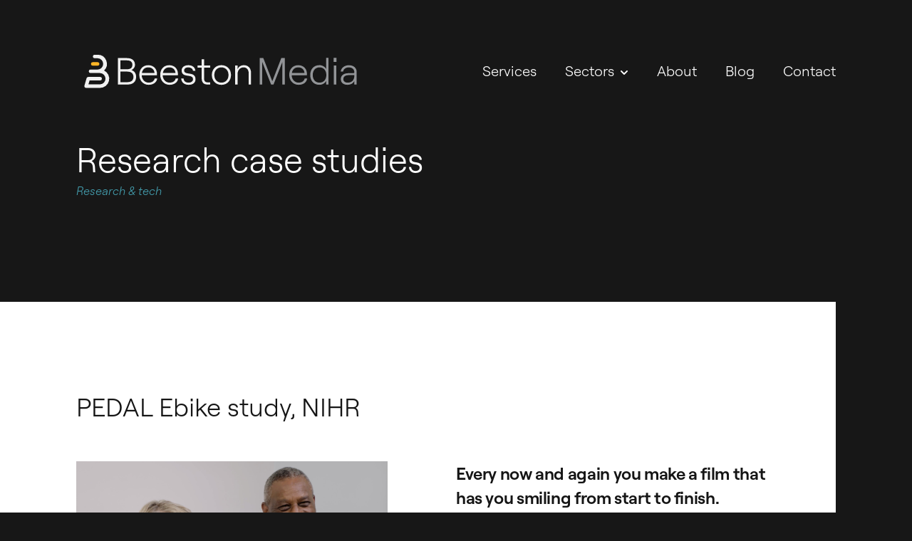

--- FILE ---
content_type: text/html; charset=utf-8
request_url: https://beestonmedia.com/projects/research-case-study
body_size: 10230
content:
<!DOCTYPE html><html lang="en"><head><meta charSet="utf-8"/><meta name="viewport" content="width=device-width,initial-scale=1"/><meta name="msapplication-TileColor" content="#111111"/><meta name="theme-color" content="#111111"/><link rel="apple-touch-icon" sizes="180x180" href="/apple-touch-icon.png"/><link rel="icon" type="image/png" sizes="32x32" href="/favicon-32x32.png"/><link rel="icon" type="image/png" sizes="16x16" href="/favicon-16x16.png"/><link rel="manifest" href="/site.webmanifest"/><link rel="preload" href="/fonts/Roobert-Light.woff2" as="font" type="font/woff2"/><link rel="preload" href="/fonts/Roobert-Light.woff" as="font" type="font/woff"/><link rel="preload" href="/fonts/Roobert-LightItalic.woff2" as="font" type="font/woff2"/><link rel="preload" href="/fonts/Roobert-LightItalic.woff" as="font" type="font/woff"/><link rel="preload" href="/fonts/Roobert-SemiBold.woff2" as="font" type="font/woff2"/><link rel="preload" href="/fonts/Roobert-SemiBold.woff" as="font" type="font/woff"/><link rel="preload" href="/fonts/Roobert-SemiBoldItalic.woff2" as="font" type="font/woff2"/><link rel="preload" href="/fonts/Roobert-SemiBoldItalic.woff" as="font" type="font/woff"/><script defer="" data-domain="beestonmedia.com" src="https://plausible.io/js/plausible.js"></script><title data-key="seomatic_title">PEDAL Ebike for diabetes study testimonial film | Beeston Media</title><meta data-key="seomatic_tags_generator" content="SEOmatic" name="generator"/><meta data-key="seomatic_tags_keywords" content="Beeston, Media, Video Production, Post Production, Bristol, Institution Branding, Clients, Partners" name="keywords"/><meta data-key="seomatic_tags_description" content="Every now and again you make a film that has you smiling from start to finish! From the amazing interview to the bike-to-bike tracking shots in the park." name="description"/><meta data-key="seomatic_tags_referrer" content="no-referrer-when-downgrade" name="referrer"/><meta data-key="seomatic_tags_robots" content="all" name="robots"/><meta data-key="seomatic_tags_fb:profile_id" content="https://www.facebook.com/BeestonMedia/" property="fb:profile_id"/><meta data-key="seomatic_tags_og:locale" content="en_GB" property="og:locale"/><meta data-key="seomatic_tags_og:site_name" content="Beeston Media" property="og:site_name"/><meta data-key="seomatic_tags_og:type" content="website" property="og:type"/><meta data-key="seomatic_tags_og:url" content="https://beestonmedia.com/projects/research-case-study" property="og:url"/><meta data-key="seomatic_tags_og:title" content="PEDAL Ebike for diabetes study testimonial film" property="og:title"/><meta data-key="seomatic_tags_og:description" content="Every now and again you make a film that has you smiling from start to finish! From the amazing interview to the bike-to-bike tracking shots in the park." property="og:description"/><meta data-key="seomatic_tags_og:image" content="https://beeston.ams3.cdn.digitaloceanspaces.com/images/_1200x630_crop_center-center_82_none/Ebike-01.jpg?mtime=1758275312" property="og:image"/><meta data-key="seomatic_tags_og:image:width" content="1200" property="og:image:width"/><meta data-key="seomatic_tags_og:image:height" content="630" property="og:image:height"/><meta data-key="seomatic_tags_og:image:alt" content="Beeston Media Logo" property="og:image:alt"/><meta data-key="seomatic_tags_twitter:card" content="summary_large_image" name="twitter:card"/><meta data-key="seomatic_tags_twitter:site" content="@beestonmedia" name="twitter:site"/><meta data-key="seomatic_tags_twitter:creator" content="@beestonmedia" name="twitter:creator"/><meta data-key="seomatic_tags_twitter:title" content="PEDAL Ebike for diabetes study testimonial film" name="twitter:title"/><meta data-key="seomatic_tags_twitter:description" content="Every now and again you make a film that has you smiling from start to finish! From the amazing interview to the bike-to-bike tracking shots in the park." name="twitter:description"/><meta data-key="seomatic_tags_twitter:image" content="https://beeston.ams3.cdn.digitaloceanspaces.com/images/_1200x630_crop_center-center_82_none/Ebike-01.jpg?mtime=1758275312" name="twitter:image"/><meta data-key="seomatic_tags_twitter:image:width" content="800" name="twitter:image:width"/><meta data-key="seomatic_tags_twitter:image:height" content="418" name="twitter:image:height"/><meta data-key="seomatic_tags_twitter:image:alt" content="Beeston Media Logo" name="twitter:image:alt"/><link data-key="seomatic_links_canonical" href="https://beestonmedia.com/projects/research-case-study" rel="canonical"/><link data-key="seomatic_links_home" href="https://beestonmedia.com" rel="home"/><link data-key="seomatic_links_author" href="https://beestonmedia.com/humans.txt" rel="author" type="text/plain"/><script type="application/ld+json" data-key="seomatic_jsonld">{&quot;mainEntityOfPage&quot;:{&quot;@context&quot;:&quot;https:\/\/schema.org&quot;,&quot;@type&quot;:&quot;WebSite&quot;,&quot;author&quot;:{&quot;@id&quot;:&quot;https:\/\/beestonmedia.com#identity&quot;},&quot;copyrightHolder&quot;:{&quot;@id&quot;:&quot;https:\/\/beestonmedia.com#identity&quot;},&quot;copyrightYear&quot;:&quot;2022&quot;,&quot;creator&quot;:{&quot;@id&quot;:&quot;www.beestonmedia.com#creator&quot;},&quot;dateCreated&quot;:&quot;2022-08-15T08:50:09-07:00&quot;,&quot;dateModified&quot;:&quot;2025-09-19T07:59:42-07:00&quot;,&quot;datePublished&quot;:&quot;2022-08-15T08:50:00-07:00&quot;,&quot;description&quot;:&quot;Every now and again you make a film that has you smiling from start to finish! From the amazing interview to the bike-to-bike tracking shots in the park.&quot;,&quot;headline&quot;:&quot;PEDAL Ebike for diabetes study testimonial film&quot;,&quot;image&quot;:{&quot;@type&quot;:&quot;ImageObject&quot;,&quot;url&quot;:&quot;https:\/\/beeston.ams3.cdn.digitaloceanspaces.com\/images\/_1200x630_crop_center-center_82_none\/Ebike-01.jpg?mtime=1758275312&quot;},&quot;inLanguage&quot;:&quot;en-gb&quot;,&quot;mainEntityOfPage&quot;:&quot;https:\/\/beestonmedia.com\/projects\/research-case-study&quot;,&quot;name&quot;:&quot;PEDAL Ebike for diabetes study testimonial film&quot;,&quot;publisher&quot;:{&quot;@id&quot;:&quot;www.beestonmedia.com#creator&quot;},&quot;url&quot;:&quot;https:\/\/beestonmedia.com\/projects\/research-case-study&quot;},&quot;identity&quot;:{&quot;@context&quot;:&quot;https:\/\/schema.org&quot;,&quot;@id&quot;:&quot;https:\/\/beestonmedia.com#identity&quot;,&quot;@type&quot;:&quot;Organization&quot;,&quot;address&quot;:{&quot;@type&quot;:&quot;PostalAddress&quot;,&quot;addressCountry&quot;:&quot;United Kingdom&quot;,&quot;addressLocality&quot;:&quot;Bristol&quot;,&quot;addressRegion&quot;:&quot;Bristol&quot;,&quot;postalCode&quot;:&quot;BS1 3QY&quot;,&quot;streetAddress&quot;:&quot;80 Stokes Croft&quot;},&quot;alternateName&quot;:&quot;Beeston&quot;,&quot;contactPoint&quot;:[{&quot;@type&quot;:&quot;ContactPoint&quot;,&quot;contactType&quot;:&quot;customer support&quot;,&quot;telephone&quot;:&quot;+44 (0)117 251 0466&quot;}],&quot;description&quot;:&quot;Beeston Media is a video production company based in Bristol. We create powerful film content for companies, institutions and non-profit organisations.&quot;,&quot;email&quot;:&quot;info@beestonmedia.com&quot;,&quot;image&quot;:{&quot;@type&quot;:&quot;ImageObject&quot;,&quot;height&quot;:&quot;434&quot;,&quot;url&quot;:&quot;https:\/\/beeston.ams3.cdn.digitaloceanspaces.com\/images\/BeestonMedia-Logo_Monogram_RGB-2_BM_Logo_Full-Dark_RGB-copy.png&quot;,&quot;width&quot;:&quot;2449&quot;},&quot;logo&quot;:{&quot;@type&quot;:&quot;ImageObject&quot;,&quot;height&quot;:&quot;60&quot;,&quot;url&quot;:&quot;https:\/\/beeston.ams3.cdn.digitaloceanspaces.com\/images\/_600x60_fit_center-center_82_none\/BeestonMedia-Logo_Monogram_RGB-2_BM_Logo_Full-Dark_RGB-copy.png?mtime=1739442869&quot;,&quot;width&quot;:&quot;339&quot;},&quot;name&quot;:&quot;Beeston Media&quot;,&quot;telephone&quot;:&quot;+44 (0) 117 251 0466&quot;,&quot;url&quot;:&quot;https:\/\/beestonmedia.com&quot;},&quot;creator&quot;:{&quot;@context&quot;:&quot;https:\/\/schema.org&quot;,&quot;@id&quot;:&quot;www.beestonmedia.com#creator&quot;,&quot;@type&quot;:&quot;LocalBusiness&quot;,&quot;alternateName&quot;:&quot;Beeston&quot;,&quot;description&quot;:&quot;Beeston Media is a video production company based in Bristol. We create powerful film content for companies, institutions and non-profit organisations.&quot;,&quot;image&quot;:{&quot;@type&quot;:&quot;ImageObject&quot;,&quot;height&quot;:&quot;646&quot;,&quot;url&quot;:&quot;https:\/\/beeston.ams3.cdn.digitaloceanspaces.com\/images\/BeestonMedia-Logo_Monogram_RGB-2_BM_Logo_Monogram-Dark_RGB-copy.png&quot;,&quot;width&quot;:&quot;549&quot;},&quot;logo&quot;:{&quot;@type&quot;:&quot;ImageObject&quot;,&quot;height&quot;:&quot;60&quot;,&quot;url&quot;:&quot;https:\/\/beeston.ams3.cdn.digitaloceanspaces.com\/images\/_600x60_fit_center-center_82_none\/BeestonMedia-Logo_Monogram_RGB-2_BM_Logo_Monogram-Dark_RGB-copy.png?mtime=1708943442&quot;,&quot;width&quot;:&quot;51&quot;},&quot;name&quot;:&quot;Beeston Media&quot;,&quot;openingHoursSpecification&quot;:[{&quot;@type&quot;:&quot;OpeningHoursSpecification&quot;,&quot;closes&quot;:&quot;05:00:00&quot;,&quot;dayOfWeek&quot;:[&quot;Monday&quot;],&quot;opens&quot;:&quot;09:00:00&quot;},{&quot;@type&quot;:&quot;OpeningHoursSpecification&quot;,&quot;closes&quot;:&quot;05:00:00&quot;,&quot;dayOfWeek&quot;:[&quot;Tuesday&quot;],&quot;opens&quot;:&quot;09:00:00&quot;},{&quot;@type&quot;:&quot;OpeningHoursSpecification&quot;,&quot;closes&quot;:&quot;05:00:00&quot;,&quot;dayOfWeek&quot;:[&quot;Wednesday&quot;],&quot;opens&quot;:&quot;09:00:00&quot;},{&quot;@type&quot;:&quot;OpeningHoursSpecification&quot;,&quot;closes&quot;:&quot;05:00:00&quot;,&quot;dayOfWeek&quot;:[&quot;Thursday&quot;],&quot;opens&quot;:&quot;09:00:00&quot;},{&quot;@type&quot;:&quot;OpeningHoursSpecification&quot;,&quot;closes&quot;:&quot;05:00:00&quot;,&quot;dayOfWeek&quot;:[&quot;Friday&quot;],&quot;opens&quot;:&quot;09:00:00&quot;}],&quot;priceRange&quot;:&quot;$&quot;,&quot;telephone&quot;:&quot;+44 (0) 117 251 0466&quot;,&quot;url&quot;:&quot;https:\/\/beestonmedia.com\/www.beestonmedia.com&quot;},&quot;breadcrumbList&quot;:{&quot;@context&quot;:&quot;https:\/\/schema.org&quot;,&quot;@type&quot;:&quot;BreadcrumbList&quot;,&quot;description&quot;:&quot;Breadcrumbs list&quot;,&quot;itemListElement&quot;:[{&quot;@type&quot;:&quot;ListItem&quot;,&quot;item&quot;:&quot;https:\/\/beestonmedia.com&quot;,&quot;name&quot;:&quot;Home&quot;,&quot;position&quot;:1},{&quot;@type&quot;:&quot;ListItem&quot;,&quot;item&quot;:&quot;https:\/\/beestonmedia.com\/projects\/research-case-study&quot;,&quot;name&quot;:&quot;Research case studies&quot;,&quot;position&quot;:2}],&quot;name&quot;:&quot;Breadcrumbs&quot;}}</script><meta name="next-head-count" content="47"/><link rel="preload" href="/_next/static/css/05263928fe722b73.css" as="style"/><link rel="stylesheet" href="/_next/static/css/05263928fe722b73.css" data-n-g=""/><link rel="preload" href="/_next/static/css/e3485df72325fda6.css" as="style"/><link rel="stylesheet" href="/_next/static/css/e3485df72325fda6.css" data-n-p=""/><noscript data-n-css=""></noscript><script defer="" nomodule="" src="/_next/static/chunks/polyfills-c67a75d1b6f99dc8.js"></script><script src="/_next/static/chunks/webpack-5752944655d749a0.js" defer=""></script><script src="/_next/static/chunks/framework-5f4595e5518b5600.js" defer=""></script><script src="/_next/static/chunks/main-b7b9b393cafbdf13.js" defer=""></script><script src="/_next/static/chunks/pages/_app-396c5f32843b2684.js" defer=""></script><script src="/_next/static/chunks/675-715b4325378e12aa.js" defer=""></script><script src="/_next/static/chunks/715-955bdbd435794f32.js" defer=""></script><script src="/_next/static/chunks/570-151e48ed04eb5285.js" defer=""></script><script src="/_next/static/chunks/422-262a5b03b704bda5.js" defer=""></script><script src="/_next/static/chunks/pages/projects/%5Bslug%5D-aa06875a7435584d.js" defer=""></script><script src="/_next/static/iwXbEgBhOzj9bEgbhYGYW/_buildManifest.js" defer=""></script><script src="/_next/static/iwXbEgBhOzj9bEgbhYGYW/_ssgManifest.js" defer=""></script></head><body><div id="__next" data-reactroot=""><div class="min-h-screen flex flex-col space-between"><div class="flex-1"><header class="py-6 md:py-16"><div class="grid grid-cols-1 md:grid-cols-12 px-5 md:px-0"><div class="col-span-1 md:col-span-10 md:col-start-2"><div class="flex justify-between items-center text-lg"><a aria-label="Beeston Media - Home" href="/"><img src="/logo-light.svg" alt="Beeston Media" class="h-[36px] md:h-[42px] lg:h-[72px] w-auto"/></a><a class="block md:hidden" aria-label="Toggle Menu" href="/menu?pathname=%2Fprojects%2Fresearch-case-study"><svg xmlns="http://www.w3.org/2000/svg" width="22" height="14" fill="none" viewBox="0 0 22 14"><path stroke="#fff" stroke-linecap="square" stroke-width="2" d="M1.5 1.5h19M1.5 12.5h19"></path></svg></a><nav class="hidden md:block"><ul class="flex items-center space-x-10"><li><a class="text-xl underlined text-white" href="/services">Services</a></li><li><div class="relative inline-block text-left z-50"><div><button class="text-xl text-white flex items-center font-light" id="headlessui-menu-button-undefined" type="button" aria-haspopup="true" aria-expanded="false">Sectors<svg xmlns="http://www.w3.org/2000/svg" viewBox="0 0 20 20" fill="currentColor" aria-hidden="true" class="-mr-1 ml-1 h-5 w-5 translate-y-0.5"><path fill-rule="evenodd" d="M5.293 7.293a1 1 0 011.414 0L10 10.586l3.293-3.293a1 1 0 111.414 1.414l-4 4a1 1 0 01-1.414 0l-4-4a1 1 0 010-1.414z" clip-rule="evenodd"></path></svg></button></div></div></li><li><a class="text-xl underlined text-white" href="/about">About</a></li><li><a class="text-xl underlined text-white" href="/blog">Blog</a></li><li><a class="text-xl underlined text-white" href="/contact">Contact</a></li></ul></nav></div></div></div></header><main class="pb-20 lg:pb-32"><div><div class="grid grid-cols-1 md:grid-cols-12 px-5 md:px-0"><div class="col-span-1 md:col-span-10 md:col-start-2"><h1 class="text-3xl md:text-4xl lg:text-5xl 2xl:text-6xl 2xl:leading-[1.1] text-white mb-2">Research case studies</h1><p class="mb-4"><a class="text-base italic text-teal" href="/sectors/science-and-technology">Research &amp; tech</a></p></div></div><div class="space-y-20 lg:space-y-32"><div class="grid grid-cols-1 md:grid-cols-12 px-5 md:px-0"><div class="col-span-1 md:col-span-10 md:col-start-2"><div class="w-full relative flex md:justify-center"><div class="relative w-full md:w-full"><div class="bg-gray-800 aspect-video w-full h-full"><div style="width:100%;height:100%" class="w-full h-full object-cover"></div></div></div></div></div></div><div style="--primary-color:#fff;--secondary-color:#151515;--tertiary-color:#575757;--theme-prose-color:#151515"><div class="grid grid-cols-1 md:grid-cols-12 "><div class="col-span-1 md:col-span-11 md:col-start-1"><div class="py-16 md:py-20 lg:py-32 bg-theme-primary"><div class="md:ml-[calc(100vw/12)] px-5 md:px-0 md:pr-8 lg:pr-24 space-y-8 lg:space-y-14"><h2 class="text-2xl md:text-3xl lg:text-4xl 2xl:text-5xl 2xl:leading-[1.1] text-theme-secondary">PEDAL Ebike study, NIHR</h2><div class="grid grid-cols-1 md:grid-cols-2 gap-8 md:gap-16 xl:gap-24"><div><span style="box-sizing:border-box;display:inline-block;overflow:hidden;width:initial;height:initial;background:none;opacity:1;border:0;margin:0;padding:0;position:relative;max-width:100%"><span style="box-sizing:border-box;display:block;width:initial;height:initial;background:none;opacity:1;border:0;margin:0;padding:0;max-width:100%"><img style="display:block;max-width:100%;width:initial;height:initial;background:none;opacity:1;border:0;margin:0;padding:0" alt="" aria-hidden="true" src="data:image/svg+xml,%3csvg%20xmlns=%27http://www.w3.org/2000/svg%27%20version=%271.1%27%20width=%275120%27%20height=%272880%27/%3e"/></span><img alt="Ebike for diabetes. Beeston Media video production Bristol, science and technology video production, higher education video production." src="[data-uri]" decoding="async" data-nimg="intrinsic" style="position:absolute;top:0;left:0;bottom:0;right:0;box-sizing:border-box;padding:0;border:none;margin:auto;display:block;width:0;height:0;min-width:100%;max-width:100%;min-height:100%;max-height:100%"/><noscript><img alt="Ebike for diabetes. Beeston Media video production Bristol, science and technology video production, higher education video production." src="https://beeston.ams3.cdn.digitaloceanspaces.com/images/UoB-Ebike-02.jpg" decoding="async" data-nimg="intrinsic" style="position:absolute;top:0;left:0;bottom:0;right:0;box-sizing:border-box;padding:0;border:none;margin:auto;display:block;width:0;height:0;min-width:100%;max-width:100%;min-height:100%;max-height:100%" loading="lazy"/></noscript></span></div><div class="space-y-8"><div class="prose prose-lg md:prose-xl lg:prose-2xl prose-themed"><p><strong>Every now and again you make a film that has you smiling from start to finish.</strong></p>
<p>From the interview with Karen and Mike who had fantastic chemistry even though it was the first time they had met, to the super fun couple of hours spent filming them on their ebikes riding round the park.<br /></p>
<p>Top moment for me as the cameraman was filming tracking shots bike-to-bike with an iPhone in a DJI gimbal. Easy enough for rear and side shots - quite a challenge for that front angle!</p>
<p>This film is a classic example of a scientific research video case study, a type of film that we have huge experience in producing, either as a standalone project or part of a wider video marketing strategy.</p>
<p>Follow up film below from the next phase of research.</p></div></div></div></div></div></div></div></div><div class="grid grid-cols-1 md:grid-cols-12 px-5 md:px-0"><div class="col-span-1 md:col-span-10 md:col-start-2"><div class="w-full relative flex md:justify-center"><div class="relative w-full md:w-full"><div class="bg-gray-800 aspect-video w-full h-full"><div style="width:100%;height:100%" class="w-full h-full object-cover"></div></div></div></div></div></div></div></div></main></div><footer><div class="grid grid-cols-1 md:grid-cols-12 px-5 md:px-0"><div class="col-span-1 md:col-span-10 md:col-start-2"><div class="grid grid-cols-2 gap-4 pb-8 md:grid-cols-3 md:gap-y-0"><div class="col-span-2 mb-4 md:col-span-1 md:mb-0 md:row-span-2 md:col-start-1 md:col-span-1 md:row-start-1"><a aria-label="Beeston Media - Home" href="/"><img src="/logo-light-stacked.svg" alt="Beeston Media" class="h-[72px] lg:h-[90px] w-auto"/></a></div><div class="col-span-2 mb-4 md:col-span-1 md:mb-0 md:col-start-2 md:col-span-1 md:row-start-1"><ul class="flex items-center gap-6 md:mb-4"><li><a href="https://linkedin.com/company/beeston-media-limited" target="_blank" rel="noreferrer" aria-label="Beeston Media on LinkedIn" class="text-white hover:text-orange no-underline"><svg xmlns="http://www.w3.org/2000/svg" class="w-6 h-6" width="100" height="100" viewBox="0 0 100 100"><path fill-rule="evenodd" clip-rule="evenodd" d="M55.4475 31.3053H35.358V96H55.4475V62.0421C55.4475 43.1579 79.8317 41.6105 79.8317 62.0421V96H100V55.0368C100 23.1737 63.9212 24.3316 55.4475 40.0158V31.3053ZM2.95801 96H23.1686V31.3053H2.95801V96ZM23.0949 13.1053C23.0949 18.6947 18.6054 23.2158 13.0633 23.2158C10.3939 23.2046 7.83816 22.1339 5.95801 20.2389C4.07785 18.344 3.0272 15.7799 3.03699 13.1105C3.03699 7.52632 7.52646 3 13.0633 3C18.6054 3 23.0949 7.52632 23.0949 13.1053Z" fill="currentColor"></path></svg></a></li><li><a href="https://www.youtube.com/@beestonmedia" target="_blank" rel="noreferrer" aria-label="Beeston Media on Youtube" class="text-white hover:text-orange no-underline"><svg xmlns="http://www.w3.org/2000/svg" class="w-6 h-6" width="100" height="100" viewBox="0 0 100 100"><path fill-rule="evenodd" clip-rule="evenodd" d="M88.4418 17.0691C92.7024 18.2095 96.0509 21.5575 97.1909 25.8178C99.2515 33.5321 99.26 49.6366 99.26 49.6366C99.26 49.6366 99.26 65.7412 97.1909 73.4555C96.0509 77.7158 92.7024 81.0636 88.4418 82.2042C80.7279 84.2733 49.7814 84.2733 49.7814 84.2733C49.7814 84.2733 18.8351 84.2733 11.1209 82.2042C6.86055 81.0636 3.51255 77.7158 2.37211 73.4555C0.30304 65.7412 0.30304 49.6366 0.30304 49.6366C0.30304 49.6366 0.30304 33.5321 2.37211 25.8178C3.51255 21.5575 6.86055 18.2095 11.1209 17.0691C18.8351 15 49.7814 15 49.7814 15C49.7814 15 80.7279 15 88.4418 17.0691ZM65.5849 49.638L39.8764 64.4798V34.7959L65.5849 49.638Z" fill="currentColor"></path></svg></a></li><li><a href="https://www.instagram.com/beestonmedia" target="_blank" rel="noreferrer" aria-label="Beeston Media on Instagram" class="text-white hover:text-orange no-underline"><svg xmlns="http://www.w3.org/2000/svg" class="w-6 h-6" width="100" height="100" viewBox="0 0 100 100"><path d="M48.7897 8.74737C61.7371 8.74737 63.2792 8.79474 68.395 9.03158C81.5476 9.62632 87.6897 15.8684 88.2897 28.9211C88.5213 34.0368 88.5634 35.5684 88.5634 48.5263C88.5634 61.4842 88.5161 63.0158 88.2845 68.1316C87.6845 81.1737 81.5582 87.4263 68.395 88.0263C63.2792 88.2579 61.7476 88.3053 48.7845 88.3053C35.8318 88.3053 34.295 88.2579 29.1792 88.0211C15.995 87.4211 9.88448 81.1526 9.28448 68.1263C9.0529 63.0158 9.00553 61.4842 9.00553 48.5211C9.00553 35.5684 9.05816 34.0368 9.28974 28.9158C9.88974 15.8632 16.0161 9.62105 29.1792 9.02105C34.3003 8.79474 35.8318 8.74737 48.7845 8.74737H48.7897ZM48.7897 0C35.6003 0 33.9529 0.0526316 28.7792 0.289474C11.1582 1.10526 1.36343 10.8789 0.558165 28.5158C0.321322 33.6947 0.263428 35.3421 0.263428 48.5211C0.263428 61.7 0.316059 63.3526 0.552901 68.5316C1.36343 86.1526 11.1424 95.9421 28.7792 96.7526C33.9582 96.9895 35.6055 97.0421 48.7845 97.0421C61.9634 97.0421 63.6161 96.9895 68.795 96.7526C86.4003 95.9421 96.2161 86.1684 97.0108 68.5316C97.2529 63.3526 97.3055 61.7 97.3055 48.5211C97.3055 35.3421 97.2529 33.6947 97.0161 28.5211C96.2266 10.9158 86.4371 1.1 68.795 0.294737C63.6161 0.0578947 61.9634 0 48.7897 0ZM48.7897 23.6053C45.5174 23.6053 42.2771 24.2498 39.2539 25.5021C36.2306 26.7543 33.4836 28.5898 31.1698 30.9037C28.8559 33.2176 27.0204 35.9646 25.7681 38.9878C24.5159 42.0111 23.8713 45.2513 23.8713 48.5237C23.8713 51.796 24.5159 55.0363 25.7681 58.0596C27.0204 61.0828 28.8559 63.8298 31.1698 66.1437C33.4836 68.4576 36.2306 70.293 39.2539 71.5453C42.2771 72.7976 45.5174 73.4421 48.7897 73.4421C55.3985 73.4421 61.7366 70.8168 66.4097 66.1437C71.0828 61.4706 73.7082 55.1325 73.7082 48.5237C73.7082 41.9149 71.0828 35.5768 66.4097 30.9037C61.7366 26.2306 55.3985 23.6053 48.7897 23.6053ZM48.7897 64.6947C46.6416 64.7338 44.5072 64.3446 42.5111 63.5496C40.5151 62.7547 38.6975 61.57 37.1643 60.0648C35.6312 58.5596 34.4134 56.764 33.5819 54.7829C32.7505 52.8018 32.322 50.6749 32.3217 48.5264C32.3213 46.3779 32.7491 44.2508 33.5799 42.2694C34.4107 40.2881 35.628 38.4921 37.1606 36.9864C38.6932 35.4807 40.5105 34.2954 42.5062 33.4998C44.502 32.7042 46.6363 32.3142 48.7845 32.3526C53.0228 32.4291 57.0617 34.1664 60.0319 37.1908C63.0022 40.2151 64.6664 44.2847 64.6664 48.5237C64.6664 52.7627 63.0022 56.8322 60.0319 59.8566C57.0617 62.8809 53.0228 64.6183 48.7845 64.6947H48.7897ZM74.6845 16.8C73.1392 16.8 71.6573 17.4138 70.5647 18.5065C69.472 19.5991 68.8582 21.0811 68.8582 22.6263C68.8582 24.1715 69.472 25.6535 70.5647 26.7461C71.6573 27.8388 73.1392 28.4526 74.6845 28.4526C76.2297 28.4526 77.7117 27.8388 78.8043 26.7461C79.897 25.6535 80.5108 24.1715 80.5108 22.6263C80.5108 21.0811 79.897 19.5991 78.8043 18.5065C77.7117 17.4138 76.2297 16.8 74.6845 16.8Z" fill="currentColor"></path></svg></a></li></ul></div><div class="md:col-start-2 md:col-span-1 md:row-start-2"><ul class="space-y-4 md:space-y-2 text-base md:text-xl"><li><a href="mailto:info@beestonmedia.com">info@beestonmedia.com</a></li><li><a href="tel:+441172510466" class="text-white">+44 (0)117 251 0466</a></li></ul></div><nav class="text-right md:text-left md:row-span-2 md:col-start-3 md:col-span-1 md:row-start-1"><ul><li><a class="text-white" href="/contact">Contact</a></li><li><a class="text-white" href="/privacy">Privacy &amp; Cookies</a></li><li><a class="text-white" href="/terms">Terms &amp; Conditions</a></li></ul></nav></div><div class="grid grid-cols-1 md:grid-cols-3 border-t-2 border-gray-800 py-4"><div class="order-2 md:order-1"><p class="text-sm">© <!-- -->2026<!-- --> Beeston Media. All rights reserved.</p></div><div class="order-1 md:order-2 md:col-span-2"><div class="flex items-center justify-start md:justify-end gap-4"><a aria-label="Bristol Creative Industries" class="block max-h-[100px] w-auto" href="https://bristolcreativeindustries.com/members/beeston-media-ltd/"><img src="https://beeston.ams3.cdn.digitaloceanspaces.com/logos/bci-logo.png" alt="Bristol Creative Industries" class="block w-auto h-[100px]"/></a><a aria-label="Hamilton House Forward House" class="block max-h-[100px] w-auto" href="https://www.hamilton-house.org/"><img src="https://beeston.ams3.cdn.digitaloceanspaces.com/logos/Asset-1.png" alt="Hamilton House Forward House" class="block w-auto h-[100px]"/></a></div></div></div></div></div></footer></div></div><script id="__NEXT_DATA__" type="application/json">{"props":{"pageProps":{"id":"17413","title":"Research case studies","projectSectors":[{"uid":"8f87035f-1ca9-4485-801f-469e6d9d1bb9","title":"Research \u0026 tech","slug":"research-tech","sectorlink":[{"url":"https://beestonmedia.com/sectors/science-and-technology","uri":"sectors/science-and-technology","slug":"science-and-technology"}]}],"blocks":[{"__typename":"contentBuilder_singleVideo_BlockType","width":"w-full","alignContent":"justify-center","children":[{"key":"2aa3ff75-5672-4592-a4ba-f32b96330e91","__typename":"contentBuilder_video_BlockType","vimeoId":"739603082","aspectRatio":"16-9","showControls":true,"autoplay":false,"loopVideo":false}]},{"__typename":"contentBuilder_imageText_BlockType","uid":"e559e82d-1d66-4439-b587-eb9e75cad809","backgroundColour":"white","heading":"PEDAL Ebike study, NIHR","makePrimaryHeadingForPage":false,"image":[{"uid":"c92b0ad2-2c30-44a0-8256-21a5346e214a","url":"https://beeston.ams3.cdn.digitaloceanspaces.com/images/UoB-Ebike-02.jpg","alt":"Ebike for diabetes. Beeston Media video production Bristol, science and technology video production, higher education video production.","width":5120,"height":2880}],"copy":"\u003cp\u003e\u003cstrong\u003eEvery now and again you make a film that has you smiling from start to finish.\u003c/strong\u003e\u003c/p\u003e\n\u003cp\u003eFrom the interview with Karen and Mike who had fantastic chemistry even though it was the first time they had met, to the super fun couple of hours spent filming them on their ebikes riding round the park.\u003cbr /\u003e\u003c/p\u003e\n\u003cp\u003eTop moment for me as the cameraman was filming tracking shots bike-to-bike with an iPhone in a DJI gimbal. Easy enough for rear and side shots - quite a challenge for that front angle!\u003c/p\u003e\n\u003cp\u003eThis film is a classic example of a scientific research video case study, a type of film that we have huge experience in producing, either as a standalone project or part of a wider video marketing strategy.\u003c/p\u003e\n\u003cp\u003eFollow up film below from the next phase of research.\u003c/p\u003e"},{"__typename":"contentBuilder_singleVideo_BlockType","width":"w-full","alignContent":"justify-center","children":[{"key":"78acc6df-a827-4e05-9e43-022bd6b65b96","__typename":"contentBuilder_video_BlockType","vimeoId":"1120081928","aspectRatio":"16-9","showControls":true,"autoplay":false,"loopVideo":false}]}],"seomatic":{"metaTitleContainer":"{\"title\":{\"title\":\"PEDAL Ebike for diabetes study testimonial film | Beeston Media\"}}","metaTagContainer":"{\"generator\":{\"content\":\"SEOmatic\",\"name\":\"generator\"},\"keywords\":{\"content\":\"Beeston, Media, Video Production, Post Production, Bristol, Institution Branding, Clients, Partners\",\"name\":\"keywords\"},\"description\":{\"content\":\"Every now and again you make a film that has you smiling from start to finish! From the amazing interview to the bike-to-bike tracking shots in the park.\",\"name\":\"description\"},\"referrer\":{\"content\":\"no-referrer-when-downgrade\",\"name\":\"referrer\"},\"robots\":{\"content\":\"all\",\"name\":\"robots\"},\"fb:profile_id\":{\"content\":\"https:\\/\\/www.facebook.com\\/BeestonMedia\\/\",\"property\":\"fb:profile_id\"},\"fb:app_id\":[],\"og:locale\":{\"content\":\"en_GB\",\"property\":\"og:locale\"},\"og:locale:alternate\":[],\"og:site_name\":{\"content\":\"Beeston Media\",\"property\":\"og:site_name\"},\"og:type\":{\"content\":\"website\",\"property\":\"og:type\"},\"og:url\":{\"content\":\"https:\\/\\/beestonmedia.com\\/projects\\/research-case-study\",\"property\":\"og:url\"},\"og:title\":{\"content\":\"PEDAL Ebike for diabetes study testimonial film\",\"property\":\"og:title\"},\"og:description\":{\"content\":\"Every now and again you make a film that has you smiling from start to finish! From the amazing interview to the bike-to-bike tracking shots in the park.\",\"property\":\"og:description\"},\"og:image\":{\"content\":\"https:\\/\\/beeston.ams3.cdn.digitaloceanspaces.com\\/images\\/_1200x630_crop_center-center_82_none\\/Ebike-01.jpg?mtime=1758275312\",\"property\":\"og:image\"},\"og:image:width\":{\"content\":\"1200\",\"property\":\"og:image:width\"},\"og:image:height\":{\"content\":\"630\",\"property\":\"og:image:height\"},\"og:image:alt\":{\"content\":\"Beeston Media Logo\",\"property\":\"og:image:alt\"},\"og:see_also\":[],\"facebook-site-verification\":[],\"twitter:card\":{\"content\":\"summary_large_image\",\"name\":\"twitter:card\"},\"twitter:site\":{\"content\":\"@beestonmedia\",\"name\":\"twitter:site\"},\"twitter:creator\":{\"content\":\"@beestonmedia\",\"name\":\"twitter:creator\"},\"twitter:title\":{\"content\":\"PEDAL Ebike for diabetes study testimonial film\",\"name\":\"twitter:title\"},\"twitter:description\":{\"content\":\"Every now and again you make a film that has you smiling from start to finish! From the amazing interview to the bike-to-bike tracking shots in the park.\",\"name\":\"twitter:description\"},\"twitter:image\":{\"content\":\"https:\\/\\/beeston.ams3.cdn.digitaloceanspaces.com\\/images\\/_1200x630_crop_center-center_82_none\\/Ebike-01.jpg?mtime=1758275312\",\"name\":\"twitter:image\"},\"twitter:image:width\":{\"content\":\"800\",\"name\":\"twitter:image:width\"},\"twitter:image:height\":{\"content\":\"418\",\"name\":\"twitter:image:height\"},\"twitter:image:alt\":{\"content\":\"Beeston Media Logo\",\"name\":\"twitter:image:alt\"},\"google-site-verification\":[],\"bing-site-verification\":[],\"pinterest-site-verification\":[]}","metaLinkContainer":"{\"canonical\":{\"href\":\"https:\\/\\/beestonmedia.com\\/projects\\/research-case-study\",\"rel\":\"canonical\"},\"home\":{\"href\":\"https:\\/\\/beestonmedia.com\",\"rel\":\"home\"},\"author\":{\"href\":\"https:\\/\\/beestonmedia.com\\/humans.txt\",\"rel\":\"author\",\"type\":\"text\\/plain\"},\"publisher\":[],\"alternate\":[]}","metaScriptContainer":"[]","metaJsonLdContainer":"{\"mainEntityOfPage\":{\"@context\":\"https:\\/\\/schema.org\",\"@type\":\"WebSite\",\"author\":{\"@id\":\"https:\\/\\/beestonmedia.com#identity\"},\"copyrightHolder\":{\"@id\":\"https:\\/\\/beestonmedia.com#identity\"},\"copyrightYear\":\"2022\",\"creator\":{\"@id\":\"www.beestonmedia.com#creator\"},\"dateCreated\":\"2022-08-15T08:50:09-07:00\",\"dateModified\":\"2025-09-19T07:59:42-07:00\",\"datePublished\":\"2022-08-15T08:50:00-07:00\",\"description\":\"Every now and again you make a film that has you smiling from start to finish! From the amazing interview to the bike-to-bike tracking shots in the park.\",\"headline\":\"PEDAL Ebike for diabetes study testimonial film\",\"image\":{\"@type\":\"ImageObject\",\"url\":\"https:\\/\\/beeston.ams3.cdn.digitaloceanspaces.com\\/images\\/_1200x630_crop_center-center_82_none\\/Ebike-01.jpg?mtime=1758275312\"},\"inLanguage\":\"en-gb\",\"mainEntityOfPage\":\"https:\\/\\/beestonmedia.com\\/projects\\/research-case-study\",\"name\":\"PEDAL Ebike for diabetes study testimonial film\",\"publisher\":{\"@id\":\"www.beestonmedia.com#creator\"},\"url\":\"https:\\/\\/beestonmedia.com\\/projects\\/research-case-study\"},\"identity\":{\"@context\":\"https:\\/\\/schema.org\",\"@id\":\"https:\\/\\/beestonmedia.com#identity\",\"@type\":\"Organization\",\"address\":{\"@type\":\"PostalAddress\",\"addressCountry\":\"United Kingdom\",\"addressLocality\":\"Bristol\",\"addressRegion\":\"Bristol\",\"postalCode\":\"BS1 3QY\",\"streetAddress\":\"80 Stokes Croft\"},\"alternateName\":\"Beeston\",\"contactPoint\":[{\"@type\":\"ContactPoint\",\"contactType\":\"customer support\",\"telephone\":\"+44 (0)117 251 0466\"}],\"description\":\"Beeston Media is a video production company based in Bristol. We create powerful film content for companies, institutions and non-profit organisations.\",\"email\":\"info@beestonmedia.com\",\"image\":{\"@type\":\"ImageObject\",\"height\":\"434\",\"url\":\"https:\\/\\/beeston.ams3.cdn.digitaloceanspaces.com\\/images\\/BeestonMedia-Logo_Monogram_RGB-2_BM_Logo_Full-Dark_RGB-copy.png\",\"width\":\"2449\"},\"logo\":{\"@type\":\"ImageObject\",\"height\":\"60\",\"url\":\"https:\\/\\/beeston.ams3.cdn.digitaloceanspaces.com\\/images\\/_600x60_fit_center-center_82_none\\/BeestonMedia-Logo_Monogram_RGB-2_BM_Logo_Full-Dark_RGB-copy.png?mtime=1739442869\",\"width\":\"339\"},\"name\":\"Beeston Media\",\"telephone\":\"+44 (0) 117 251 0466\",\"url\":\"https:\\/\\/beestonmedia.com\"},\"creator\":{\"@context\":\"https:\\/\\/schema.org\",\"@id\":\"www.beestonmedia.com#creator\",\"@type\":\"LocalBusiness\",\"alternateName\":\"Beeston\",\"description\":\"Beeston Media is a video production company based in Bristol. We create powerful film content for companies, institutions and non-profit organisations.\",\"image\":{\"@type\":\"ImageObject\",\"height\":\"646\",\"url\":\"https:\\/\\/beeston.ams3.cdn.digitaloceanspaces.com\\/images\\/BeestonMedia-Logo_Monogram_RGB-2_BM_Logo_Monogram-Dark_RGB-copy.png\",\"width\":\"549\"},\"logo\":{\"@type\":\"ImageObject\",\"height\":\"60\",\"url\":\"https:\\/\\/beeston.ams3.cdn.digitaloceanspaces.com\\/images\\/_600x60_fit_center-center_82_none\\/BeestonMedia-Logo_Monogram_RGB-2_BM_Logo_Monogram-Dark_RGB-copy.png?mtime=1708943442\",\"width\":\"51\"},\"name\":\"Beeston Media\",\"openingHoursSpecification\":[{\"@type\":\"OpeningHoursSpecification\",\"closes\":\"05:00:00\",\"dayOfWeek\":[\"Monday\"],\"opens\":\"09:00:00\"},{\"@type\":\"OpeningHoursSpecification\",\"closes\":\"05:00:00\",\"dayOfWeek\":[\"Tuesday\"],\"opens\":\"09:00:00\"},{\"@type\":\"OpeningHoursSpecification\",\"closes\":\"05:00:00\",\"dayOfWeek\":[\"Wednesday\"],\"opens\":\"09:00:00\"},{\"@type\":\"OpeningHoursSpecification\",\"closes\":\"05:00:00\",\"dayOfWeek\":[\"Thursday\"],\"opens\":\"09:00:00\"},{\"@type\":\"OpeningHoursSpecification\",\"closes\":\"05:00:00\",\"dayOfWeek\":[\"Friday\"],\"opens\":\"09:00:00\"}],\"priceRange\":\"$\",\"telephone\":\"+44 (0) 117 251 0466\",\"url\":\"https:\\/\\/beestonmedia.com\\/www.beestonmedia.com\"},\"breadcrumbList\":{\"@context\":\"https:\\/\\/schema.org\",\"@type\":\"BreadcrumbList\",\"description\":\"Breadcrumbs list\",\"itemListElement\":[{\"@type\":\"ListItem\",\"item\":\"https:\\/\\/beestonmedia.com\",\"name\":\"Home\",\"position\":1},{\"@type\":\"ListItem\",\"item\":\"https:\\/\\/beestonmedia.com\\/projects\\/research-case-study\",\"name\":\"Research case studies\",\"position\":2}],\"name\":\"Breadcrumbs\"}}","metaSiteVarsContainer":"{\"siteName\":\"Beeston Media\",\"siteAlternateName\":\"\",\"identity\":{\"siteType\":\"Organization\",\"siteSubType\":\"none\",\"siteSpecificType\":\"none\",\"computedType\":\"Organization\",\"genericName\":\"Beeston Media\",\"genericAlternateName\":\"Beeston\",\"genericDescription\":\"Beeston Media is a video production company based in Bristol. We create powerful film content for companies, institutions and non-profit organisations.\",\"genericUrl\":\"https:\\/\\/beestonmedia.com\",\"genericImage\":\"https:\\/\\/beeston.ams3.cdn.digitaloceanspaces.com\\/images\\/BeestonMedia-Logo_Monogram_RGB-2_BM_Logo_Full-Dark_RGB-copy.png\",\"genericImageWidth\":2449,\"genericImageHeight\":434,\"genericImageIds\":[\"31483\"],\"genericTelephone\":\"+44 (0) 117 251 0466\",\"genericEmail\":\"info@beestonmedia.com\",\"genericStreetAddress\":\"80 Stokes Croft \",\"genericAddressLocality\":\"Bristol\",\"genericAddressRegion\":\"Bristol\",\"genericPostalCode\":\"BS1 3QY\",\"genericAddressCountry\":\"United Kingdom\",\"genericGeoLatitude\":\"51.462852\",\"genericGeoLongitude\":\"-2.589047\",\"personGender\":\"Male\",\"personBirthPlace\":\"\",\"organizationDuns\":\"\",\"organizationFounder\":\"\",\"organizationFoundingDate\":\"\",\"organizationFoundingLocation\":\"\",\"organizationContactPoints\":[{\"telephone\":\"+44 (0)117 251 0466\",\"contactType\":\"customer support\"}],\"corporationTickerSymbol\":\"\",\"localBusinessPriceRange\":\"$\",\"localBusinessOpeningHours\":[{\"open\":null,\"close\":null},{\"open\":null,\"close\":null},{\"open\":null,\"close\":null},{\"open\":null,\"close\":null},{\"open\":null,\"close\":null},{\"open\":null,\"close\":null},{\"open\":null,\"close\":null}],\"restaurantServesCuisine\":\"\",\"restaurantMenuUrl\":\"\",\"restaurantReservationsUrl\":\"\"},\"creator\":{\"siteType\":\"Organization\",\"siteSubType\":\"LocalBusiness\",\"siteSpecificType\":\"none\",\"computedType\":\"LocalBusiness\",\"genericName\":\"Beeston Media\",\"genericAlternateName\":\"Beeston\",\"genericDescription\":\"Beeston Media is a video production company based in Bristol. We create powerful film content for companies, institutions and non-profit organisations.\",\"genericUrl\":\"www.beestonmedia.com\",\"genericImage\":\"https:\\/\\/beeston.ams3.cdn.digitaloceanspaces.com\\/images\\/BeestonMedia-Logo_Monogram_RGB-2_BM_Logo_Monogram-Dark_RGB-copy.png\",\"genericImageWidth\":549,\"genericImageHeight\":646,\"genericImageIds\":[\"31484\"],\"genericTelephone\":\"+44 (0) 117 251 0466\",\"genericEmail\":\"\",\"genericStreetAddress\":\"\",\"genericAddressLocality\":\"\",\"genericAddressRegion\":\"\",\"genericPostalCode\":\"\",\"genericAddressCountry\":\"\",\"genericGeoLatitude\":\"\",\"genericGeoLongitude\":\"\",\"personGender\":\"Male\",\"personBirthPlace\":\"\",\"organizationDuns\":\"\",\"organizationFounder\":\"\",\"organizationFoundingDate\":\"\",\"organizationFoundingLocation\":\"\",\"organizationContactPoints\":\"\",\"corporationTickerSymbol\":\"\",\"localBusinessPriceRange\":\"$\",\"localBusinessOpeningHours\":[{\"open\":null,\"close\":null},{\"open\":{\"date\":\"2024-10-07 09:00:00.000000\",\"timezone_type\":3,\"timezone\":\"America\\/Los_Angeles\"},\"close\":{\"date\":\"2024-10-07 05:00:00.000000\",\"timezone_type\":3,\"timezone\":\"America\\/Los_Angeles\"}},{\"open\":{\"date\":\"2024-10-07 09:00:00.000000\",\"timezone_type\":3,\"timezone\":\"America\\/Los_Angeles\"},\"close\":{\"date\":\"2024-10-07 05:00:00.000000\",\"timezone_type\":3,\"timezone\":\"America\\/Los_Angeles\"}},{\"open\":{\"date\":\"2024-10-07 09:00:00.000000\",\"timezone_type\":3,\"timezone\":\"America\\/Los_Angeles\"},\"close\":{\"date\":\"2024-10-07 05:00:00.000000\",\"timezone_type\":3,\"timezone\":\"America\\/Los_Angeles\"}},{\"open\":{\"date\":\"2024-10-07 09:00:00.000000\",\"timezone_type\":3,\"timezone\":\"America\\/Los_Angeles\"},\"close\":{\"date\":\"2024-10-07 05:00:00.000000\",\"timezone_type\":3,\"timezone\":\"America\\/Los_Angeles\"}},{\"open\":{\"date\":\"2024-10-07 09:00:00.000000\",\"timezone_type\":3,\"timezone\":\"America\\/Los_Angeles\"},\"close\":{\"date\":\"2024-10-07 05:00:00.000000\",\"timezone_type\":3,\"timezone\":\"America\\/Los_Angeles\"}},{\"open\":null,\"close\":null}],\"restaurantServesCuisine\":\"\",\"restaurantMenuUrl\":\"\",\"restaurantReservationsUrl\":\"\"},\"twitterHandle\":\"beestonmedia\",\"facebookProfileId\":\"https:\\/\\/www.facebook.com\\/BeestonMedia\\/\",\"facebookAppId\":\"\",\"googleSiteVerification\":\"\",\"bingSiteVerification\":\"\",\"pinterestSiteVerification\":\"\",\"facebookSiteVerification\":\"\",\"sameAsLinks\":{\"twitter\":{\"siteName\":\"Twitter\",\"handle\":\"twitter\",\"url\":\"\",\"account\":\"\"},\"facebook\":{\"siteName\":\"Facebook\",\"handle\":\"facebook\",\"url\":\"\",\"account\":\"\"},\"wikipedia\":{\"siteName\":\"Wikipedia\",\"handle\":\"wikipedia\",\"url\":\"\",\"account\":\"\"},\"linkedin\":{\"siteName\":\"LinkedIn\",\"handle\":\"linkedin\",\"url\":\"\",\"account\":\"\"},\"googleplus\":{\"siteName\":\"Google+\",\"handle\":\"googleplus\",\"url\":\"\",\"account\":\"\"},\"youtube\":{\"siteName\":\"YouTube\",\"handle\":\"youtube\",\"url\":\"\",\"account\":\"\"},\"instagram\":{\"siteName\":\"Instagram\",\"handle\":\"instagram\",\"url\":\"\",\"account\":\"\"},\"pinterest\":{\"siteName\":\"Pinterest\",\"handle\":\"pinterest\",\"url\":\"\",\"account\":\"\"},\"github\":{\"siteName\":\"GitHub\",\"handle\":\"github\",\"url\":\"\",\"account\":\"\"},\"vimeo\":{\"siteName\":\"Vimeo\",\"handle\":\"vimeo\",\"url\":\"\",\"account\":\"\"}},\"siteLinksSearchTarget\":\"\",\"siteLinksQueryInput\":\"\",\"referrer\":\"no-referrer-when-downgrade\",\"additionalSitemapUrls\":[],\"additionalSitemapUrlsDateUpdated\":null,\"additionalSitemaps\":[]}"}},"footerLogos":{"footerLogos":{"logoList":[{"uid":"8c4f9acf-2b8c-4069-a046-762cc6a444cb","logoName":"Bristol Creative Industries","website":"https://bristolcreativeindustries.com/members/beeston-media-ltd/","image":[{"uid":"a0d59211-3112-4508-aa8a-1d05c3ceb463","url":"https://beeston.ams3.cdn.digitaloceanspaces.com/logos/bci-logo.png","altText":null,"width":500,"height":282}]},{"uid":"d563ffd3-37f8-469e-91ad-75d9f6509437","logoName":"Hamilton House Forward House","website":"https://www.hamilton-house.org/","image":[{"uid":"5c2284ba-d637-4342-ac5f-b603d14af680","url":"https://beeston.ams3.cdn.digitaloceanspaces.com/logos/Asset-1.png","altText":null,"width":1077,"height":611}]}]}},"__N_SSG":true},"page":"/projects/[slug]","query":{"slug":"research-case-study"},"buildId":"iwXbEgBhOzj9bEgbhYGYW","isFallback":false,"gsp":true,"appGip":true,"locale":"en","locales":["en"],"defaultLocale":"en","scriptLoader":[]}</script></body></html>

--- FILE ---
content_type: image/svg+xml
request_url: https://beestonmedia.com/logo-light-stacked.svg
body_size: 1028
content:
<svg id="Layer_1" data-name="Layer 1" xmlns="http://www.w3.org/2000/svg" viewBox="0 0 424 154.88">
    <defs>
        <style>
            .cls-1{fill:#f1f1f1}.cls-2{fill:#929497}
        </style>
    </defs>
    <path class="cls-1" d="M131.63 70V16.27h18.65c10.28 0 16.19 5.14 16.19 13.81 0 5-3.61 9-7.37 10.51 5.68 1.84 9.67 6.21 9.67 13.89 0 9.43-6.14 15.5-17.11 15.5Zm5.15-31h13.5c6.91 0 10.82-2.92 10.82-9s-3.91-9-10.74-9h-13.58Zm0 26.24h13.73c8.36 0 12.81-3.76 12.81-10.74s-4.45-10.75-12.81-10.75h-13.73ZM211.66 57.78c-1.23 7.75-7.9 12.81-17.49 12.81-11 0-18.95-8.75-18.95-20.26 0-11.74 7.36-19.64 18.26-19.64 10.59 0 17.72 7.21 17.72 17.88 0 .69-.08 2-.15 2.53h-30.92c.3 8.67 6.29 15 14 15 6.83 0 11.12-3.07 12.43-8.36Zm-31.23-11.13h25.71c-.54-7.14-5.3-11.51-12.66-11.51-7.06 0-11.82 4.3-13.05 11.51ZM254.24 57.78c-1.22 7.75-7.9 12.81-17.49 12.81-11 0-18.95-8.75-18.95-20.26 0-11.74 7.36-19.64 18.26-19.64 10.59 0 17.72 7.21 17.72 17.88a24.1 24.1 0 0 1-.15 2.53h-30.92c.31 8.67 6.29 15 14 15 6.83 0 11.13-3.07 12.43-8.36ZM223 46.65h25.7c-.54-7.14-5.29-11.51-12.66-11.51-7.04 0-11.8 4.3-13.04 11.51ZM260.38 57.78h4.84c.53 5.44 4.14 8.36 10.28 8.36 5.37 0 8.9-3.07 8.9-6.6 0-12.66-23.1-1.46-23.1-18.26 0-6.45 5.38-10.59 13.66-10.59s13.81 4.6 14.27 11.59h-4.83c-.61-5.45-6.06-7.14-9.75-7.14-5 0-8.28 2.46-8.28 6.14 0 11.2 23.09.46 23.09 18.26 0 6.75-5.6 11.05-14 11.05-8.71 0-14.46-4.83-15.08-12.81ZM302.05 18.64h4.83v12.67h12.28v4.45h-12.28v22.63c0 4.45 2.53 7.14 6.45 7.14h5.83V70h-5.76c-7 0-11.35-4.45-11.35-11.59V35.76h-8.29v-4.45h8.29ZM322.61 50.64c0-11.66 8.13-19.95 19.49-19.95s19.49 8.29 19.49 20-8.14 20-19.49 20-19.49-8.39-19.49-20.05Zm33.91 0c0-9-5.83-15.5-14.42-15.5s-14.43 6.45-14.43 15.5 5.83 15.5 14.43 15.5 14.42-6.45 14.42-15.5ZM370 70V31.31h4.83v8.05c2-5.83 6.91-8.67 13-8.67 8.75 0 14.43 6.22 14.43 15.81V70h-4.76V47.11c0-7.21-4.07-12-10.29-12-7.21 0-12.35 5.83-12.35 14V70Z"/>
    <path class="cls-2" d="M131.63 141.48V87.77h7.29l18.27 47 18.26-47h7.29v53.71h-5.14V95.75l-18 45.73h-4.91l-17.91-45.73v45.73ZM228.08 129.28c-1.23 7.74-7.9 12.81-17.49 12.81-11 0-19-8.75-19-20.26 0-11.74 7.36-19.64 18.26-19.64 10.59 0 17.72 7.21 17.72 17.88 0 .69-.08 2-.15 2.53h-30.87c.3 8.67 6.29 15 14 15 6.83 0 11.12-3.07 12.43-8.36Zm-31.23-11.13h25.71c-.54-7.14-5.3-11.51-12.66-11.51-7.06 0-11.82 4.3-13.05 11.51ZM234.22 122.14c0-11 6.52-20 18.8-20 5.68 0 11 3.07 13.42 7.6V87.15h4.84v54.33h-4.84v-7c-2.37 4.53-7.74 7.6-13.42 7.6-12.28.01-18.8-8.89-18.8-19.94Zm32.76 0c0-9.36-5.45-15.5-13.81-15.5s-13.81 6.14-13.81 15.5 5.45 15.5 13.81 15.5S267 131.5 267 122.14ZM281.71 87.15h5.83v8.44h-5.83Zm.54 54.33V102.8h4.83v38.68ZM328.67 116.54v24.94h-4.83v-7.06c-2.31 4.68-7.68 7.67-13.89 7.67-8.29 0-13.58-4.53-13.58-11.66 0-7.37 6.14-12.05 15.73-12.05h9.36c1.69 0 2.38-.69 2.38-1.84 0-5.83-4.15-9.9-11.36-9.9-6 0-11.05 3.76-11.36 8.29h-4.83c.77-7.45 8.13-12.74 16.19-12.74 10.13 0 16.19 5.75 16.19 14.35Zm-4.83 7.06v-1.15H312.1c-6.45 0-10.59 3.07-10.59 8 0 4.37 3.45 7.21 8.82 7.21 8.52-.02 13.51-5.16 13.51-14.06Z"/>
    <path d="M47.66 57.57h19.45a6.6 6.6 0 0 0 0-13.19H47.66a6.6 6.6 0 1 0 0 13.19Z" style="fill:#ffb527"/>
    <path class="cls-1" d="M91 75.8a34.56 34.56 0 0 0-23.91-59.52H55.24a6.6 6.6 0 0 0 0 13.19h11.85a21.4 21.4 0 0 1 0 42.79H39.5a6.6 6.6 0 1 0 0 13.19h36.36a21.4 21.4 0 0 1 0 42.79h-44l4.34-14.79h39.69a6.6 6.6 0 0 0 0-13.19H31.31A6.59 6.59 0 0 0 25 105l-8.2 28a6.59 6.59 0 0 0 6.33 8.45h52.73A34.59 34.59 0 0 0 91 75.8Z"/>
</svg>


--- FILE ---
content_type: application/javascript; charset=utf-8
request_url: https://beestonmedia.com/_next/static/chunks/715-955bdbd435794f32.js
body_size: 51967
content:
(self.webpackChunk_N_E=self.webpackChunk_N_E||[]).push([[715],{9996:function(t){"use strict";var e=function(t){return function(t){return!!t&&"object"===typeof t}(t)&&!function(t){var e=Object.prototype.toString.call(t);return"[object RegExp]"===e||"[object Date]"===e||function(t){return t.$$typeof===r}(t)}(t)};var r="function"===typeof Symbol&&Symbol.for?Symbol.for("react.element"):60103;function n(t,e){return!1!==e.clone&&e.isMergeableObject(t)?u((r=t,Array.isArray(r)?[]:{}),t,e):t;var r}function i(t,e,r){return t.concat(e).map((function(t){return n(t,r)}))}function o(t){return Object.keys(t).concat(function(t){return Object.getOwnPropertySymbols?Object.getOwnPropertySymbols(t).filter((function(e){return t.propertyIsEnumerable(e)})):[]}(t))}function a(t,e){try{return e in t}catch(r){return!1}}function s(t,e,r){var i={};return r.isMergeableObject(t)&&o(t).forEach((function(e){i[e]=n(t[e],r)})),o(e).forEach((function(o){(function(t,e){return a(t,e)&&!(Object.hasOwnProperty.call(t,e)&&Object.propertyIsEnumerable.call(t,e))})(t,o)||(a(t,o)&&r.isMergeableObject(e[o])?i[o]=function(t,e){if(!e.customMerge)return u;var r=e.customMerge(t);return"function"===typeof r?r:u}(o,r)(t[o],e[o],r):i[o]=n(e[o],r))})),i}function u(t,r,o){(o=o||{}).arrayMerge=o.arrayMerge||i,o.isMergeableObject=o.isMergeableObject||e,o.cloneUnlessOtherwiseSpecified=n;var a=Array.isArray(r);return a===Array.isArray(t)?a?o.arrayMerge(t,r,o):s(t,r,o):n(r,o)}u.all=function(t,e){if(!Array.isArray(t))throw new Error("first argument should be an array");return t.reduce((function(t,r){return u(t,r,e)}),{})};var l=u;t.exports=l},6546:function(t,e){!function(t){"use strict";var e,r,n,i,o,a,s,u,l,c,f,p,d,h,y,m,v,g,_,b,w,O,T,x,P,k,S=1,M=[],A=[],C=Date.now,E=C(),R=0,D=1,I=function(t){return t},j=function(t){return l(t)[0]||(q(t)&&!1!==e.config().nullTargetWarn?console.warn("Element not found:",t):null)},L=function(t){return Math.round(1e5*t)/1e5||0},z=function(){return"undefined"!==typeof window},U=function(){return e||z()&&(e=window.gsap)&&e.registerPlugin&&e},B=function(t){return!!~s.indexOf(t)},N=function(t,e){return~M.indexOf(t)&&M[M.indexOf(t)+1][e]},F=function(t,e){var r=e.s,n=e.sc,i=A.indexOf(t),o=n===bt.sc?1:2;return!~i&&(i=A.push(t)-1),A[i+o]||(A[i+o]=N(t,r)||(B(t)?n:function(e){return arguments.length?t[r]=e:t[r]}))},V=function(t){return N(t,"getBoundingClientRect")||(B(t)?function(){return pe.width=n.innerWidth,pe.height=n.innerHeight,pe}:function(){return xt(t)})},H=function(t,e,r){var i=r.d,o=r.d2,a=r.a;return(a=N(t,"getBoundingClientRect"))?function(){return a()[i]}:function(){return(e?n["inner"+o]:t["client"+o])||0}},W=function(t,e){return!e||~M.indexOf(t)?V(t):function(){return pe}},X=function(t,e){var r=e.s,i=e.d2,s=e.d,u=e.a;return(r="scroll"+i)&&(u=N(t,r))?u()-V(t)()[s]:B(t)?(a[r]||o[r])-(n["inner"+i]||o["client"+i]||a["client"+i]):t[r]-t["offset"+i]},Y=function(t,e){for(var r=0;r<_.length;r+=3)(!e||~e.indexOf(_[r+1]))&&t(_[r],_[r+1],_[r+2])},q=function(t){return"string"===typeof t},$=function(t){return"function"===typeof t},Z=function(t){return"number"===typeof t},K=function(t){return"object"===typeof t},G=function(t){return $(t)&&t()},Q=function(t,e){return function(){var r=G(t),n=G(e);return function(){G(r),G(n)}}},J=function(t,e,r){return t&&t.progress(e?0:1)&&r&&t.pause()},tt=function(t,e){if(t.enabled){var r=e(t);r&&r.totalTime&&(t.callbackAnimation=r)}},et=Math.abs,rt="scrollLeft",nt="scrollTop",it="left",ot="top",at="right",st="bottom",ut="width",lt="height",ct="Right",ft="Left",pt="Top",dt="Bottom",ht="padding",yt="margin",mt="Width",vt="Height",gt="px",_t={s:rt,p:it,p2:ft,os:at,os2:ct,d:ut,d2:mt,a:"x",sc:function(t){return arguments.length?n.scrollTo(t,bt.sc()):n.pageXOffset||i[rt]||o[rt]||a[rt]||0}},bt={s:nt,p:ot,p2:pt,os:st,os2:dt,d:lt,d2:vt,a:"y",op:_t,sc:function(t){return arguments.length?n.scrollTo(_t.sc(),t):n.pageYOffset||i[nt]||o[nt]||a[nt]||0}},wt=function(t){return n.getComputedStyle(t)},Ot=function(t){var e=wt(t).position;t.style.position="absolute"===e||"fixed"===e?e:"relative"},Tt=function(t,e){for(var r in e)r in t||(t[r]=e[r]);return t},xt=function(t,r){var n=r&&"matrix(1, 0, 0, 1, 0, 0)"!==wt(t)[y]&&e.to(t,{x:0,y:0,xPercent:0,yPercent:0,rotation:0,rotationX:0,rotationY:0,scale:1,skewX:0,skewY:0}).progress(1),i=t.getBoundingClientRect();return n&&n.progress(0).kill(),i},Pt=function(t,e){var r=e.d2;return t["offset"+r]||t["client"+r]||0},kt=function(t){var e,r=[],n=t.labels,i=t.duration();for(e in n)r.push(n[e]/i);return r},St=function(t){return function(r){return e.utils.snap(kt(t),r)}},Mt=function(t){var r=e.utils.snap(t),n=Array.isArray(t)&&t.slice(0).sort((function(t,e){return t-e}));return n?function(t,e,i){var o;if(void 0===i&&(i=.001),!e)return r(t);if(e>0){for(t-=i,o=0;o<n.length;o++)if(n[o]>=t)return n[o];return n[o-1]}for(o=n.length,t+=i;o--;)if(n[o]<=t)return n[o];return n[0]}:function(e,n,i){void 0===i&&(i=.001);var o=r(e);return!n||Math.abs(o-e)<i||o-e<0===n<0?o:r(n<0?e-t:e+t)}},At=function(t){return function(e,r){return Mt(kt(t))(e,r.direction)}},Ct=function(t,e,r,n){return r.split(",").forEach((function(r){return t(e,r,n)}))},Et=function(t,e,r){return t.addEventListener(e,r,{passive:!0})},Rt=function(t,e,r){return t.removeEventListener(e,r)},Dt={startColor:"green",endColor:"red",indent:0,fontSize:"16px",fontWeight:"normal"},It={toggleActions:"play",anticipatePin:0},jt={top:0,left:0,center:.5,bottom:1,right:1},Lt=function(t,e){if(q(t)){var r=t.indexOf("="),n=~r?+(t.charAt(r-1)+1)*parseFloat(t.substr(r+1)):0;~r&&(t.indexOf("%")>r&&(n*=e/100),t=t.substr(0,r-1)),t=n+(t in jt?jt[t]*e:~t.indexOf("%")?parseFloat(t)*e/100:parseFloat(t)||0)}return t},zt=function(t,e,r,n,o,s,u,l){var c=o.startColor,f=o.endColor,p=o.fontSize,d=o.indent,h=o.fontWeight,y=i.createElement("div"),m=B(r)||"fixed"===N(r,"pinType"),v=-1!==t.indexOf("scroller"),g=m?a:r,_=-1!==t.indexOf("start"),b=_?c:f,w="border-color:"+b+";font-size:"+p+";color:"+b+";font-weight:"+h+";pointer-events:none;white-space:nowrap;font-family:sans-serif,Arial;z-index:1000;padding:4px 8px;border-width:0;border-style:solid;";return w+="position:"+((v||l)&&m?"fixed;":"absolute;"),(v||l||!m)&&(w+=(n===bt?at:st)+":"+(s+parseFloat(d))+"px;"),u&&(w+="box-sizing:border-box;text-align:left;width:"+u.offsetWidth+"px;"),y._isStart=_,y.setAttribute("class","gsap-marker-"+t+(e?" marker-"+e:"")),y.style.cssText=w,y.innerText=e||0===e?t+"-"+e:t,g.children[0]?g.insertBefore(y,g.children[0]):g.appendChild(y),y._offset=y["offset"+n.op.d2],Ut(y,0,n,_),y},Ut=function(t,r,n,i){var o={display:"block"},a=n[i?"os2":"p2"],s=n[i?"p2":"os2"];t._isFlipped=i,o[n.a+"Percent"]=i?-100:0,o[n.a]=i?"1px":0,o["border"+a+mt]=1,o["border"+s+mt]=0,o[n.p]=r+"px",e.set(t,o)},Bt=[],Nt={},Ft=function(){return C()-R>34&&ne()},Vt=function(){ne(),R||Zt("scrollStart"),R=C()},Ht=function(){return!d&&!O&&!i.fullscreenElement&&u.restart(!0)},Wt={},Xt=[],Yt=[],qt=function(t){var i,o=e.ticker.frame,a=[],s=0;if(P!==o||S){for(Qt();s<Yt.length;s+=4)(i=n.matchMedia(Yt[s]).matches)!==Yt[s+3]&&(Yt[s+3]=i,i?a.push(s):Qt(1,Yt[s])||$(Yt[s+2])&&Yt[s+2]());for(Gt(),s=0;s<a.length;s++)i=a[s],x=Yt[i],Yt[i+2]=Yt[i+1](t);x=0,r&&te(0,1),P=o,Zt("matchMedia")}},$t=function t(){return Rt(ve,"scrollEnd",t)||te(!0)},Zt=function(t){return Wt[t]&&Wt[t].map((function(t){return t()}))||Xt},Kt=[],Gt=function(t){for(var e=0;e<Kt.length;e+=5)t&&Kt[e+4]!==t||(Kt[e].style.cssText=Kt[e+1],Kt[e].getBBox&&Kt[e].setAttribute("transform",Kt[e+2]||""),Kt[e+3].uncache=1)},Qt=function(t,e){var r;for(m=0;m<Bt.length;m++)r=Bt[m],e&&r.media!==e||(t?r.kill(1):r.revert());e&&Gt(e),e||Zt("revert")},Jt=function(){return A.forEach((function(t){return"function"===typeof t&&(t.rec=0)}))},te=function(t,e){if(!R||t){k=!0;var r=Zt("refreshInit");b&&ve.sort(),e||Qt(),Bt.forEach((function(t){return t.refresh()})),Bt.forEach((function(t){return"max"===t.vars.end&&t.setPositions(t.start,X(t.scroller,t._dir))})),r.forEach((function(t){return t&&t.render&&t.render(-1)})),Jt(),u.pause(),k=!1,Zt("refresh")}else Et(ve,"scrollEnd",$t)},ee=0,re=1,ne=function(){if(!k){var t=Bt.length,e=C(),r=e-E>=50,n=t&&Bt[0].scroll();if(re=ee>n?-1:1,ee=n,r&&(R&&!h&&e-R>200&&(R=0,Zt("scrollEnd")),f=E,E=e),re<0){for(m=t;m-- >0;)Bt[m]&&Bt[m].update(0,r);re=1}else for(m=0;m<t;m++)Bt[m]&&Bt[m].update(0,r)}},ie=[it,ot,st,at,yt+dt,yt+ct,yt+pt,yt+ft,"display","flexShrink","float","zIndex","gridColumnStart","gridColumnEnd","gridRowStart","gridRowEnd","gridArea","justifySelf","alignSelf","placeSelf","order"],oe=ie.concat([ut,lt,"boxSizing","max"+mt,"max"+vt,"position",yt,ht,ht+pt,ht+ct,ht+dt,ht+ft]),ae=function(t,e,r){le(r);var n=t._gsap;if(n.spacerIsNative)le(n.spacerState);else if(t.parentNode===e){var i=e.parentNode;i&&(i.insertBefore(t,e),i.removeChild(e))}},se=function(t,e,r,n){if(t.parentNode!==e){for(var i,o=ie.length,a=e.style,s=t.style;o--;)a[i=ie[o]]=r[i];a.position="absolute"===r.position?"absolute":"relative","inline"===r.display&&(a.display="inline-block"),s[st]=s[at]=a.flexBasis="auto",a.overflow="visible",a.boxSizing="border-box",a[ut]=Pt(t,_t)+gt,a[lt]=Pt(t,bt)+gt,a[ht]=s[yt]=s[ot]=s[it]="0",le(n),s[ut]=s["max"+mt]=r[ut],s[lt]=s["max"+vt]=r[lt],s[ht]=r[ht],t.parentNode.insertBefore(e,t),e.appendChild(t)}},ue=/([A-Z])/g,le=function(t){if(t){var r,n,i=t.t.style,o=t.length,a=0;for((t.t._gsap||e.core.getCache(t.t)).uncache=1;a<o;a+=2)n=t[a+1],r=t[a],n?i[r]=n:i[r]&&i.removeProperty(r.replace(ue,"-$1").toLowerCase())}},ce=function(t){for(var e=oe.length,r=t.style,n=[],i=0;i<e;i++)n.push(oe[i],r[oe[i]]);return n.t=t,n},fe=function(t,e,r){for(var n,i=[],o=t.length,a=r?8:0;a<o;a+=2)n=t[a],i.push(n,n in e?e[n]:t[a+1]);return i.t=t.t,i},pe={left:0,top:0},de=function(t,e,r,n,i,s,u,l,c,f,p,d,h){$(t)&&(t=t(l)),q(t)&&"max"===t.substr(0,3)&&(t=d+("="===t.charAt(4)?Lt("0"+t.substr(3),r):0));var y,m,v,g=h?h.time():0;if(h&&h.seek(0),Z(t))u&&Ut(u,r,n,!0);else{$(e)&&(e=e(l));var _,b,w,O,T=t.split(" ");v=j(e)||a,(_=xt(v)||{})&&(_.left||_.top)||"none"!==wt(v).display||(O=v.style.display,v.style.display="block",_=xt(v),O?v.style.display=O:v.style.removeProperty("display")),b=Lt(T[0],_[n.d]),w=Lt(T[1]||"0",r),t=_[n.p]-c[n.p]-f+b+i-w,u&&Ut(u,w,n,r-w<20||u._isStart&&w>20),r-=r-w}if(s){var x=t+r,P=s._isStart;y="scroll"+n.d2,Ut(s,x,n,P&&x>20||!P&&(p?Math.max(a[y],o[y]):s.parentNode[y])<=x+1),p&&(c=xt(u),p&&(s.style[n.op.p]=c[n.op.p]-n.op.m-s._offset+gt))}return h&&v&&(y=xt(v),h.seek(d),m=xt(v),h._caScrollDist=y[n.p]-m[n.p],t=t/h._caScrollDist*d),h&&h.seek(g),h?t:Math.round(t)},he=/(?:webkit|moz|length|cssText|inset)/i,ye=function(t,r,n,i){if(t.parentNode!==r){var o,s,u=t.style;if(r===a){for(o in t._stOrig=u.cssText,s=wt(t))+o||he.test(o)||!s[o]||"string"!==typeof u[o]||"0"===o||(u[o]=s[o]);u.top=n,u.left=i}else u.cssText=t._stOrig;e.core.getCache(t).uncache=1,r.appendChild(t)}},me=function(t,r){var n,i,o=F(t,r),a="_scroll"+r.p2,s=function r(s,u,l,c,f){var p=r.tween,d=u.onComplete,h={};return p&&p.kill(),n=Math.round(l),u[a]=s,u.modifiers=h,h[a]=function(t){return(t=L(o()))!==n&&t!==i&&Math.abs(t-n)>2&&Math.abs(t-i)>2?(p.kill(),r.tween=0):t=l+c*p.ratio+f*p.ratio*p.ratio,i=n,n=L(t)},u.onComplete=function(){r.tween=0,d&&d.call(p)},p=r.tween=e.to(t,u)};return t[a]=o,Et(t,"wheel",(function(){return s.tween&&s.tween.kill()&&(s.tween=0)})),s};_t.op=bt;var ve=function(){function t(n,i){r||t.register(e)||console.warn("Please gsap.registerPlugin(ScrollTrigger)"),this.init(n,i)}return t.prototype.init=function(r,s){if(this.progress=this.start=0,this.vars&&this.kill(1),D){var u,p,y,v,g,_,O,P,k,A,E,L,z,U,V,Y,G,Q,rt,nt,it,ot,at,st,kt,Ct,jt,Ut,Ft,Wt,Xt,Yt,qt,Zt,Kt,Gt,Qt,Jt=r=Tt(q(r)||Z(r)||r.nodeType?{trigger:r}:r,It),te=Jt.onUpdate,ee=Jt.toggleClass,ne=Jt.id,ie=Jt.onToggle,oe=Jt.onRefresh,ue=Jt.scrub,pe=Jt.trigger,he=Jt.pin,ve=Jt.pinSpacing,ge=Jt.invalidateOnRefresh,_e=Jt.anticipatePin,be=Jt.onScrubComplete,we=Jt.onSnapComplete,Oe=Jt.once,Te=Jt.snap,xe=Jt.pinReparent,Pe=Jt.pinSpacer,ke=Jt.containerAnimation,Se=Jt.fastScrollEnd,Me=Jt.preventOverlaps,Ae=r.horizontal||r.containerAnimation&&!1!==r.horizontal?_t:bt,Ce=!ue&&0!==ue,Ee=j(r.scroller||n),Re=e.core.getCache(Ee),De=B(Ee),Ie="fixed"===("pinType"in r?r.pinType:N(Ee,"pinType")||De&&"fixed"),je=[r.onEnter,r.onLeave,r.onEnterBack,r.onLeaveBack],Le=Ce&&r.toggleActions.split(" "),ze="markers"in r?r.markers:It.markers,Ue=De?0:parseFloat(wt(Ee)["border"+Ae.p2+mt])||0,Be=this,Ne=r.onRefreshInit&&function(){return r.onRefreshInit(Be)},Fe=H(Ee,De,Ae),Ve=W(Ee,De),He=0,We=F(Ee,Ae);if(Be.media=x,Be._dir=Ae,_e*=45,Be.scroller=Ee,Be.scroll=ke?ke.time.bind(ke):We,v=We(),Be.vars=r,s=s||r.animation,"refreshPriority"in r&&(b=1),Re.tweenScroll=Re.tweenScroll||{top:me(Ee,bt),left:me(Ee,_t)},Be.tweenTo=u=Re.tweenScroll[Ae.p],s&&(s.vars.lazy=!1,s._initted||!1!==s.vars.immediateRender&&!1!==r.immediateRender&&s.render(0,!0,!0),Be.animation=s.pause(),s.scrollTrigger=Be,(Xt=Z(ue)&&ue)&&(Wt=e.to(s,{ease:"power3",duration:Xt,onComplete:function(){return be&&be(Be)}})),Ut=0,ne||(ne=s.vars.id)),Bt.push(Be),Te&&(K(Te)&&!Te.push||(Te={snapTo:Te}),"scrollBehavior"in a.style&&e.set(De?[a,o]:Ee,{scrollBehavior:"auto"}),y=$(Te.snapTo)?Te.snapTo:"labels"===Te.snapTo?St(s):"labelsDirectional"===Te.snapTo?At(s):!1!==Te.directional?function(t,e){return Mt(Te.snapTo)(t,e.direction)}:e.utils.snap(Te.snapTo),Yt=Te.duration||{min:.1,max:2},Yt=K(Yt)?c(Yt.min,Yt.max):c(Yt,Yt),qt=e.delayedCall(Te.delay||Xt/2||.1,(function(){if(Math.abs(Be.getVelocity())<10&&!h&&He!==We()){var t=s&&!Ce?s.totalProgress():Be.progress,r=(t-Ft)/(C()-f)*1e3||0,n=e.utils.clamp(-Be.progress,1-Be.progress,et(r/2)*r/.185),i=Be.progress+(!1===Te.inertia?0:n),o=c(0,1,y(i,Be)),a=We(),l=Math.round(_+o*z),p=Te,d=p.onStart,m=p.onInterrupt,v=p.onComplete,g=u.tween;if(a<=O&&a>=_&&l!==a){if(g&&!g._initted&&g.data<=et(l-a))return;!1===Te.inertia&&(n=o-Be.progress),u(l,{duration:Yt(et(.185*Math.max(et(i-t),et(o-t))/r/.05||0)),ease:Te.ease||"power3",data:et(l-a),onInterrupt:function(){return qt.restart(!0)&&m&&m(Be)},onComplete:function(){Be.update(),He=We(),Ut=Ft=s&&!Ce?s.totalProgress():Be.progress,we&&we(Be),v&&v(Be)}},a,n*z,l-a-n*z),d&&d(Be,u.tween)}}else Be.isActive&&qt.restart(!0)})).pause()),ne&&(Nt[ne]=Be),pe=Be.trigger=j(pe||he),he=!0===he?pe:j(he),q(ee)&&(ee={targets:pe,className:ee}),he&&(!1===ve||ve===yt||(ve=!(!ve&&"flex"===wt(he.parentNode).display)&&ht),Be.pin=he,!1!==r.force3D&&e.set(he,{force3D:!0}),(p=e.core.getCache(he)).spacer?U=p.pinState:(Pe&&((Pe=j(Pe))&&!Pe.nodeType&&(Pe=Pe.current||Pe.nativeElement),p.spacerIsNative=!!Pe,Pe&&(p.spacerState=ce(Pe))),p.spacer=G=Pe||i.createElement("div"),G.classList.add("pin-spacer"),ne&&G.classList.add("pin-spacer-"+ne),p.pinState=U=ce(he)),Be.spacer=G=p.spacer,jt=wt(he),at=jt[ve+Ae.os2],rt=e.getProperty(he),nt=e.quickSetter(he,Ae.a,gt),se(he,G,jt),Y=ce(he)),ze&&(L=K(ze)?Tt(ze,Dt):Dt,A=zt("scroller-start",ne,Ee,Ae,L,0),E=zt("scroller-end",ne,Ee,Ae,L,0,A),Q=A["offset"+Ae.op.d2],P=zt("start",ne,Ee,Ae,L,Q,0,ke),k=zt("end",ne,Ee,Ae,L,Q,0,ke),ke&&(Qt=e.quickSetter([P,k],Ae.a,gt)),Ie||M.length&&!0===N(Ee,"fixedMarkers")||(Ot(De?a:Ee),e.set([A,E],{force3D:!0}),kt=e.quickSetter(A,Ae.a,gt),Ct=e.quickSetter(E,Ae.a,gt))),ke){var Xe=ke.vars.onUpdate,Ye=ke.vars.onUpdateParams;ke.eventCallback("onUpdate",(function(){Be.update(0,0,1),Xe&&Xe.apply(Ye||[])}))}Be.previous=function(){return Bt[Bt.indexOf(Be)-1]},Be.next=function(){return Bt[Bt.indexOf(Be)+1]},Be.revert=function(t){var e=!1!==t||!Be.enabled,r=d;e!==Be.isReverted&&(e&&(Be.scroll.rec||(Be.scroll.rec=We()),Kt=Math.max(We(),Be.scroll.rec||0),Zt=Be.progress,Gt=s&&s.progress()),P&&[P,k,A,E].forEach((function(t){return t.style.display=e?"none":"block"})),e&&(d=1),Be.update(e),d=r,he&&(e?ae(he,G,U):(!xe||!Be.isActive)&&se(he,G,wt(he),st)),Be.isReverted=e)},Be.refresh=function(n,i){if(!d&&Be.enabled||i)if(he&&n&&R)Et(t,"scrollEnd",$t);else{d=1,Wt&&Wt.pause(),ge&&s&&s.time(-.01,!0).invalidate(),Be.isReverted||Be.revert();for(var o,u,l,c,f,p,h,y,m,b,T=Fe(),x=Ve(),S=ke?ke.duration():X(Ee,Ae),M=0,C=0,D=r.end,I=r.endTrigger||pe,L=r.start||(0!==r.start&&pe?he?"0 0":"0 100%":0),B=r.pinnedContainer&&j(r.pinnedContainer),N=pe&&Math.max(0,Bt.indexOf(Be))||0,H=N;H--;)(p=Bt[H]).end||p.refresh(0,1)||(d=1),!(h=p.pin)||h!==pe&&h!==he||p.isReverted||(b||(b=[]),b.unshift(p),p.revert());for($(L)&&(L=L(Be)),_=de(L,pe,T,Ae,We(),P,A,Be,x,Ue,Ie,S,ke)||(he?-.001:0),$(D)&&(D=D(Be)),q(D)&&!D.indexOf("+=")&&(~D.indexOf(" ")?D=(q(L)?L.split(" ")[0]:"")+D:(M=Lt(D.substr(2),T),D=q(L)?L:_+M,I=pe)),O=Math.max(_,de(D||(I?"100% 0":S),I,T,Ae,We()+M,k,E,Be,x,Ue,Ie,S,ke))||-.001,z=O-_||(_-=.01)&&.001,M=0,H=N;H--;)(h=(p=Bt[H]).pin)&&p.start-p._pinPush<_&&!ke&&(o=p.end-p.start,h!==pe&&h!==B||Z(L)||(M+=o*(1-p.progress)),h===he&&(C+=o));if(_+=M,O+=M,Be._pinPush=C,P&&M&&((o={})[Ae.a]="+="+M,B&&(o[Ae.p]="-="+We()),e.set([P,k],o)),he)o=wt(he),c=Ae===bt,l=We(),it=parseFloat(rt(Ae.a))+C,!S&&O>1&&((De?a:Ee).style["overflow-"+Ae.a]="scroll"),se(he,G,o),Y=ce(he),u=xt(he,!0),y=Ie&&F(Ee,c?_t:bt)(),ve&&((st=[ve+Ae.os2,z+C+gt]).t=G,(H=ve===ht?Pt(he,Ae)+z+C:0)&&st.push(Ae.d,H+gt),le(st),Ie&&We(Kt)),Ie&&((f={top:u.top+(c?l-_:y)+gt,left:u.left+(c?y:l-_)+gt,boxSizing:"border-box",position:"fixed"})[ut]=f["max"+mt]=Math.ceil(u.width)+gt,f[lt]=f["max"+vt]=Math.ceil(u.height)+gt,f[yt]=f[yt+pt]=f[yt+ct]=f[yt+dt]=f[yt+ft]="0",f[ht]=o[ht],f[ht+pt]=o[ht+pt],f[ht+ct]=o[ht+ct],f[ht+dt]=o[ht+dt],f[ht+ft]=o[ht+ft],V=fe(U,f,xe)),s?(m=s._initted,w(1),s.render(s.duration(),!0,!0),ot=rt(Ae.a)-it+z+C,z!==ot&&V.splice(V.length-2,2),s.render(0,!0,!0),m||s.invalidate(),w(0)):ot=z;else if(pe&&We()&&!ke)for(u=pe.parentNode;u&&u!==a;)u._pinOffset&&(_-=u._pinOffset,O-=u._pinOffset),u=u.parentNode;b&&b.forEach((function(t){return t.revert(!1)})),Be.start=_,Be.end=O,v=g=We(),ke||(v<Kt&&We(Kt),Be.scroll.rec=0),Be.revert(!1),d=0,s&&Ce&&s._initted&&s.progress()!==Gt&&s.progress(Gt,!0).render(s.time(),!0,!0),(Zt!==Be.progress||ke)&&(s&&!Ce&&s.totalProgress(Zt,!0),Be.progress=Zt,Be.update(0,0,1)),he&&ve&&(G._pinOffset=Math.round(Be.progress*ot)),oe&&oe(Be)}},Be.getVelocity=function(){return(We()-g)/(C()-f)*1e3||0},Be.endAnimation=function(){J(Be.callbackAnimation),s&&(Wt?Wt.progress(1):s.paused()?Ce||J(s,Be.direction<0,1):J(s,s.reversed()))},Be.labelToScroll=function(t){return s&&s.labels&&(_||Be.refresh()||_)+s.labels[t]/s.duration()*z||0},Be.getTrailing=function(t){var e=Bt.indexOf(Be),r=Be.direction>0?Bt.slice(0,e).reverse():Bt.slice(e+1);return q(t)?r.filter((function(e){return e.vars.preventOverlaps===t})):r},Be.update=function(t,e,r){if(!ke||r||t){var n,i,o,c,p,h,y,m=Be.scroll(),b=t?0:(m-_)/z,w=b<0?0:b>1?1:b||0,x=Be.progress;if(e&&(g=v,v=ke?We():m,Te&&(Ft=Ut,Ut=s&&!Ce?s.totalProgress():w)),_e&&!w&&he&&!d&&!S&&R&&_<m+(m-g)/(C()-f)*_e&&(w=1e-4),w!==x&&Be.enabled){if(c=(p=(n=Be.isActive=!!w&&w<1)!==(!!x&&x<1))||!!w!==!!x,Be.direction=w>x?1:-1,Be.progress=w,c&&!d&&(i=w&&!x?0:1===w?1:1===x?2:3,Ce&&(o=!p&&"none"!==Le[i+1]&&Le[i+1]||Le[i],y=s&&("complete"===o||"reset"===o||o in s))),Me&&p&&(y||ue||!s)&&($(Me)?Me(Be):Be.getTrailing(Me).forEach((function(t){return t.endAnimation()}))),Ce||(!Wt||d||S?s&&s.totalProgress(w,!!d):(Wt.vars.totalProgress=w,Wt.invalidate().restart())),he)if(t&&ve&&(G.style[ve+Ae.os2]=at),Ie){if(c){if(h=!t&&w>x&&O+1>m&&m+1>=X(Ee,Ae),xe)if(t||!n&&!h)ye(he,G);else{var P=xt(he,!0),k=m-_;ye(he,a,P.top+(Ae===bt?k:0)+gt,P.left+(Ae===bt?0:k)+gt)}le(n||h?V:Y),ot!==z&&w<1&&n||nt(it+(1!==w||h?0:ot))}}else nt(it+ot*w);Te&&!u.tween&&!d&&!S&&qt.restart(!0),ee&&(p||Oe&&w&&(w<1||!T))&&l(ee.targets).forEach((function(t){return t.classList[n||Oe?"add":"remove"](ee.className)})),te&&!Ce&&!t&&te(Be),c&&!d?(Ce&&(y&&("complete"===o?s.pause().totalProgress(1):"reset"===o?s.restart(!0).pause():"restart"===o?s.restart(!0):s[o]()),te&&te(Be)),!p&&T||(ie&&p&&tt(Be,ie),je[i]&&tt(Be,je[i]),Oe&&(1===w?Be.kill(!1,1):je[i]=0),p||je[i=1===w?1:3]&&tt(Be,je[i])),Se&&!n&&Math.abs(Be.getVelocity())>(Z(Se)?Se:2500)&&(J(Be.callbackAnimation),Wt?Wt.progress(1):J(s,!w,1))):Ce&&te&&!d&&te(Be)}if(Ct){var M=ke?m/ke.duration()*(ke._caScrollDist||0):m;kt(M+(A._isFlipped?1:0)),Ct(M)}Qt&&Qt(-m/ke.duration()*(ke._caScrollDist||0))}},Be.enable=function(e,r){Be.enabled||(Be.enabled=!0,Et(Ee,"resize",Ht),Et(Ee,"scroll",Vt),Ne&&Et(t,"refreshInit",Ne),!1!==e&&(Be.progress=Zt=0,v=g=He=We()),!1!==r&&Be.refresh())},Be.getTween=function(t){return t&&u?u.tween:Wt},Be.setPositions=function(t,e){he&&(it+=t-_,ot+=e-t-z),Be.start=_=t,Be.end=O=e,z=e-t,Be.update()},Be.disable=function(e,r){if(Be.enabled&&(!1!==e&&Be.revert(),Be.enabled=Be.isActive=!1,r||Wt&&Wt.pause(),Kt=0,p&&(p.uncache=1),Ne&&Rt(t,"refreshInit",Ne),qt&&(qt.pause(),u.tween&&u.tween.kill()&&(u.tween=0)),!De)){for(var n=Bt.length;n--;)if(Bt[n].scroller===Ee&&Bt[n]!==Be)return;Rt(Ee,"resize",Ht),Rt(Ee,"scroll",Vt)}},Be.kill=function(t,e){Be.disable(t,e),Wt&&Wt.kill(),ne&&delete Nt[ne];var r=Bt.indexOf(Be);r>=0&&Bt.splice(r,1),r===m&&re>0&&m--,r=0,Bt.forEach((function(t){return t.scroller===Be.scroller&&(r=1)})),r||(Be.scroll.rec=0),s&&(s.scrollTrigger=null,t&&s.render(-1),e||s.kill()),P&&[P,k,A,E].forEach((function(t){return t.parentNode&&t.parentNode.removeChild(t)})),he&&(p&&(p.uncache=1),r=0,Bt.forEach((function(t){return t.pin===he&&r++})),r||(p.spacer=0))},Be.enable(!1,!1),s&&s.add&&!z?e.delayedCall(.01,(function(){return _||O||Be.refresh()}))&&(z=.01)&&(_=O=0):Be.refresh()}else this.update=this.refresh=this.kill=I},t.register=function(f){if(!r&&(e=f||U(),z()&&window.document&&(n=window,i=document,o=i.documentElement,a=i.body),e&&(l=e.utils.toArray,c=e.utils.clamp,w=e.core.suppressOverwrites||I,e.core.globals("ScrollTrigger",t),a))){Et(n,"wheel",Vt),s=[n,i,o,a],Et(i,"scroll",Vt);var d,m=a.style,b=m.borderTopStyle;m.borderTopStyle="solid",d=xt(a),bt.m=Math.round(d.top+bt.sc())||0,_t.m=Math.round(d.left+_t.sc())||0,b?m.borderTopStyle=b:m.removeProperty("border-top-style"),p=setInterval(Ft,200),e.delayedCall(.5,(function(){return S=0})),Et(i,"touchcancel",I),Et(a,"touchstart",I),Ct(Et,i,"pointerdown,touchstart,mousedown",(function(){return h=1})),Ct(Et,i,"pointerup,touchend,mouseup",(function(){return h=0})),y=e.utils.checkPrefix("transform"),oe.push(y),r=C(),u=e.delayedCall(.2,te).pause(),_=[i,"visibilitychange",function(){var t=n.innerWidth,e=n.innerHeight;i.hidden?(v=t,g=e):v===t&&g===e||Ht()},i,"DOMContentLoaded",te,n,"load",function(){return R||te()},n,"resize",Ht],Y(Et)}return r},t.defaults=function(t){if(t)for(var e in t)It[e]=t[e];return It},t.kill=function(){D=0,Bt.slice(0).forEach((function(t){return t.kill(1)}))},t.config=function(t){"limitCallbacks"in t&&(T=!!t.limitCallbacks);var e=t.syncInterval;e&&clearInterval(p)||(p=e)&&setInterval(Ft,e),"autoRefreshEvents"in t&&(Y(Rt)||Y(Et,t.autoRefreshEvents||"none"),O=-1===(t.autoRefreshEvents+"").indexOf("resize"))},t.scrollerProxy=function(t,e){var r=j(t),i=A.indexOf(r),s=B(r);~i&&A.splice(i,s?6:2),e&&(s?M.unshift(n,e,a,e,o,e):M.unshift(r,e))},t.matchMedia=function(t){var e,r,i,o,a;for(r in t)i=Yt.indexOf(r),o=t[r],x=r,"all"===r?o():(e=n.matchMedia(r))&&(e.matches&&(a=o()),~i?(Yt[i+1]=Q(Yt[i+1],o),Yt[i+2]=Q(Yt[i+2],a)):(i=Yt.length,Yt.push(r,o,a),e.addListener?e.addListener(qt):e.addEventListener("change",qt)),Yt[i+3]=e.matches),x=0;return Yt},t.clearMatchMedia=function(t){t||(Yt.length=0),(t=Yt.indexOf(t))>=0&&Yt.splice(t,4)},t.isInViewport=function(t,e,r){var i=(q(t)?j(t):t).getBoundingClientRect(),o=i[r?ut:lt]*e||0;return r?i.right-o>0&&i.left+o<n.innerWidth:i.bottom-o>0&&i.top+o<n.innerHeight},t.positionInViewport=function(t,e,r){q(t)&&(t=j(t));var i=t.getBoundingClientRect(),o=i[r?ut:lt],a=null==e?o/2:e in jt?jt[e]*o:~e.indexOf("%")?parseFloat(e)*o/100:parseFloat(e)||0;return r?(i.left+a)/n.innerWidth:(i.top+a)/n.innerHeight},t}();ve.version="3.9.1",ve.saveStyles=function(t){return t?l(t).forEach((function(t){if(t&&t.style){var r=Kt.indexOf(t);r>=0&&Kt.splice(r,5),Kt.push(t,t.style.cssText,t.getBBox&&t.getAttribute("transform"),e.core.getCache(t),x)}})):Kt},ve.revert=function(t,e){return Qt(!t,e)},ve.create=function(t,e){return new ve(t,e)},ve.refresh=function(t){return t?Ht():(r||ve.register())&&te(!0)},ve.update=ne,ve.clearScrollMemory=Jt,ve.maxScroll=function(t,e){return X(t,e?_t:bt)},ve.getScrollFunc=function(t,e){return F(j(t),e?_t:bt)},ve.getById=function(t){return Nt[t]},ve.getAll=function(){return Bt.slice(0)},ve.isScrolling=function(){return!!R},ve.snapDirectional=Mt,ve.addEventListener=function(t,e){var r=Wt[t]||(Wt[t]=[]);~r.indexOf(e)||r.push(e)},ve.removeEventListener=function(t,e){var r=Wt[t],n=r&&r.indexOf(e);n>=0&&r.splice(n,1)},ve.batch=function(t,r){var n,i=[],o={},a=r.interval||.016,s=r.batchMax||1e9,u=function(t,r){var n=[],i=[],o=e.delayedCall(a,(function(){r(n,i),n=[],i=[]})).pause();return function(t){n.length||o.restart(!0),n.push(t.trigger),i.push(t),s<=n.length&&o.progress(1)}};for(n in r)o[n]="on"===n.substr(0,2)&&$(r[n])&&"onRefreshInit"!==n?u(n,r[n]):r[n];return $(s)&&(s=s(),Et(ve,"refresh",(function(){return s=r.batchMax()}))),l(t).forEach((function(t){var e={};for(n in o)e[n]=o[n];e.trigger=t,i.push(ve.create(e))})),i},ve.sort=function(t){return Bt.sort(t||function(t,e){return-1e6*(t.vars.refreshPriority||0)+t.start-(e.start+-1e6*(e.vars.refreshPriority||0))})},U()&&e.registerPlugin(ve),t.ScrollTrigger=ve,t.default=ve,Object.defineProperty(t,"__esModule",{value:!0})}(e)},6038:function(t,e,r){"use strict";function n(t){if(void 0===t)throw new ReferenceError("this hasn't been initialised - super() hasn't been called");return t}function i(t,e){t.prototype=Object.create(e.prototype),t.prototype.constructor=t,t.__proto__=e}r.d(e,{p8:function(){return vn}});var o,a,s,u,l,c,f,p,d,h={autoSleep:120,force3D:"auto",nullTargetWarn:1,units:{lineHeight:""}},y={duration:.5,overwrite:!1,delay:0},m=1e8,v=1e-8,g=2*Math.PI,_=g/4,b=0,w=Math.sqrt,O=Math.cos,T=Math.sin,x=function(t){return"string"===typeof t},P=function(t){return"function"===typeof t},k=function(t){return"number"===typeof t},S=function(t){return"undefined"===typeof t},M=function(t){return"object"===typeof t},A=function(t){return!1!==t},C=function(){return"undefined"!==typeof window},E=function(t){return P(t)||x(t)},R="function"===typeof ArrayBuffer&&ArrayBuffer.isView||function(){},D=Array.isArray,I=/(?:-?\.?\d|\.)+/gi,j=/[-+=.]*\d+[.e\-+]*\d*[e\-+]*\d*/g,L=/[-+=.]*\d+[.e-]*\d*[a-z%]*/g,z=/[-+=.]*\d+\.?\d*(?:e-|e\+)?\d*/gi,U=/[+-]=-?[.\d]+/,B=/[^,'"\[\]\s]+/gi,N=/[\d.+\-=]+(?:e[-+]\d*)*/i,F={},V={},H=function(t){return(V=ht(t,F))&&rr},W=function(t,e){return console.warn("Invalid property",t,"set to",e,"Missing plugin? gsap.registerPlugin()")},X=function(t,e){return!e&&console.warn(t)},Y=function(t,e){return t&&(F[t]=e)&&V&&(V[t]=e)||F},q=function(){return 0},$={},Z=[],K={},G={},Q={},J=30,tt=[],et="",rt=function(t){var e,r,n=t[0];if(M(n)||P(n)||(t=[t]),!(e=(n._gsap||{}).harness)){for(r=tt.length;r--&&!tt[r].targetTest(n););e=tt[r]}for(r=t.length;r--;)t[r]&&(t[r]._gsap||(t[r]._gsap=new ke(t[r],e)))||t.splice(r,1);return t},nt=function(t){return t._gsap||rt(Xt(t))[0]._gsap},it=function(t,e,r){return(r=t[e])&&P(r)?t[e]():S(r)&&t.getAttribute&&t.getAttribute(e)||r},ot=function(t,e){return(t=t.split(",")).forEach(e)||t},at=function(t){return Math.round(1e5*t)/1e5||0},st=function(t){return Math.round(1e7*t)/1e7||0},ut=function(t,e){for(var r=e.length,n=0;t.indexOf(e[n])<0&&++n<r;);return n<r},lt=function(){var t,e,r=Z.length,n=Z.slice(0);for(K={},Z.length=0,t=0;t<r;t++)(e=n[t])&&e._lazy&&(e.render(e._lazy[0],e._lazy[1],!0)._lazy=0)},ct=function(t,e,r,n){Z.length&&lt(),t.render(e,r,n),Z.length&&lt()},ft=function(t){var e=parseFloat(t);return(e||0===e)&&(t+"").match(B).length<2?e:x(t)?t.trim():t},pt=function(t){return t},dt=function(t,e){for(var r in e)r in t||(t[r]=e[r]);return t},ht=function(t,e){for(var r in e)t[r]=e[r];return t},yt=function t(e,r){for(var n in r)"__proto__"!==n&&"constructor"!==n&&"prototype"!==n&&(e[n]=M(r[n])?t(e[n]||(e[n]={}),r[n]):r[n]);return e},mt=function(t,e){var r,n={};for(r in t)r in e||(n[r]=t[r]);return n},vt=function(t){var e,r=t.parent||a,n=t.keyframes?(e=D(t.keyframes),function(t,r){for(var n in r)n in t||"duration"===n&&e||"ease"===n||(t[n]=r[n])}):dt;if(A(t.inherit))for(;r;)n(t,r.vars.defaults),r=r.parent||r._dp;return t},gt=function(t,e,r,n){void 0===r&&(r="_first"),void 0===n&&(n="_last");var i=e._prev,o=e._next;i?i._next=o:t[r]===e&&(t[r]=o),o?o._prev=i:t[n]===e&&(t[n]=i),e._next=e._prev=e.parent=null},_t=function(t,e){t.parent&&(!e||t.parent.autoRemoveChildren)&&t.parent.remove(t),t._act=0},bt=function(t,e){if(t&&(!e||e._end>t._dur||e._start<0))for(var r=t;r;)r._dirty=1,r=r.parent;return t},wt=function(t){for(var e=t.parent;e&&e.parent;)e._dirty=1,e.totalDuration(),e=e.parent;return t},Ot=function t(e){return!e||e._ts&&t(e.parent)},Tt=function(t){return t._repeat?xt(t._tTime,t=t.duration()+t._rDelay)*t:0},xt=function(t,e){var r=Math.floor(t/=e);return t&&r===t?r-1:r},Pt=function(t,e){return(t-e._start)*e._ts+(e._ts>=0?0:e._dirty?e.totalDuration():e._tDur)},kt=function(t){return t._end=st(t._start+(t._tDur/Math.abs(t._ts||t._rts||v)||0))},St=function(t,e){var r=t._dp;return r&&r.smoothChildTiming&&t._ts&&(t._start=st(r._time-(t._ts>0?e/t._ts:((t._dirty?t.totalDuration():t._tDur)-e)/-t._ts)),kt(t),r._dirty||bt(r,t)),t},Mt=function(t,e){var r;if((e._time||e._initted&&!e._dur)&&(r=Pt(t.rawTime(),e),(!e._dur||Nt(0,e.totalDuration(),r)-e._tTime>v)&&e.render(r,!0)),bt(t,e)._dp&&t._initted&&t._time>=t._dur&&t._ts){if(t._dur<t.duration())for(r=t;r._dp;)r.rawTime()>=0&&r.totalTime(r._tTime),r=r._dp;t._zTime=-1e-8}},At=function(t,e,r,n){return e.parent&&_t(e),e._start=st((k(r)?r:r||t!==a?zt(t,r,e):t._time)+e._delay),e._end=st(e._start+(e.totalDuration()/Math.abs(e.timeScale())||0)),function(t,e,r,n,i){void 0===r&&(r="_first"),void 0===n&&(n="_last");var o,a=t[n];if(i)for(o=e[i];a&&a[i]>o;)a=a._prev;a?(e._next=a._next,a._next=e):(e._next=t[r],t[r]=e),e._next?e._next._prev=e:t[n]=e,e._prev=a,e.parent=e._dp=t}(t,e,"_first","_last",t._sort?"_start":0),Dt(e)||(t._recent=e),n||Mt(t,e),t},Ct=function(t,e){return(F.ScrollTrigger||W("scrollTrigger",e))&&F.ScrollTrigger.create(e,t)},Et=function(t,e,r,n){return De(t,e),t._initted?!r&&t._pt&&(t._dur&&!1!==t.vars.lazy||!t._dur&&t.vars.lazy)&&f!==de.frame?(Z.push(t),t._lazy=[e,n],1):void 0:1},Rt=function t(e){var r=e.parent;return r&&r._ts&&r._initted&&!r._lock&&(r.rawTime()<0||t(r))},Dt=function(t){var e=t.data;return"isFromStart"===e||"isStart"===e},It=function(t,e,r,n){var i=t._repeat,o=st(e)||0,a=t._tTime/t._tDur;return a&&!n&&(t._time*=o/t._dur),t._dur=o,t._tDur=i?i<0?1e10:st(o*(i+1)+t._rDelay*i):o,a>0&&!n?St(t,t._tTime=t._tDur*a):t.parent&&kt(t),r||bt(t.parent,t),t},jt=function(t){return t instanceof Me?bt(t):It(t,t._dur)},Lt={_start:0,endTime:q,totalDuration:q},zt=function t(e,r,n){var i,o,a,s=e.labels,u=e._recent||Lt,l=e.duration()>=m?u.endTime(!1):e._dur;return x(r)&&(isNaN(r)||r in s)?(o=r.charAt(0),a="%"===r.substr(-1),i=r.indexOf("="),"<"===o||">"===o?(i>=0&&(r=r.replace(/=/,"")),("<"===o?u._start:u.endTime(u._repeat>=0))+(parseFloat(r.substr(1))||0)*(a?(i<0?u:n).totalDuration()/100:1)):i<0?(r in s||(s[r]=l),s[r]):(o=parseFloat(r.charAt(i-1)+r.substr(i+1)),a&&n&&(o=o/100*(D(n)?n[0]:n).totalDuration()),i>1?t(e,r.substr(0,i-1),n)+o:l+o)):null==r?l:+r},Ut=function(t,e,r){var n,i,o=k(e[1]),a=(o?2:1)+(t<2?0:1),s=e[a];if(o&&(s.duration=e[1]),s.parent=r,t){for(n=s,i=r;i&&!("immediateRender"in n);)n=i.vars.defaults||{},i=A(i.vars.inherit)&&i.parent;s.immediateRender=A(n.immediateRender),t<2?s.runBackwards=1:s.startAt=e[a-1]}return new Ue(e[0],s,e[a+1])},Bt=function(t,e){return t||0===t?e(t):e},Nt=function(t,e,r){return r<t?t:r>e?e:r},Ft=function(t,e){return x(t)&&(e=N.exec(t))?t.substr(e.index+e[0].length):""},Vt=[].slice,Ht=function(t,e){return t&&M(t)&&"length"in t&&(!e&&!t.length||t.length-1 in t&&M(t[0]))&&!t.nodeType&&t!==s},Wt=function(t,e,r){return void 0===r&&(r=[]),t.forEach((function(t){var n;return x(t)&&!e||Ht(t,1)?(n=r).push.apply(n,Xt(t)):r.push(t)}))||r},Xt=function(t,e,r){return!x(t)||r||!u&&he()?D(t)?Wt(t,r):Ht(t)?Vt.call(t,0):t?[t]:[]:Vt.call((e||l).querySelectorAll(t),0)},Yt=function(t){return t.sort((function(){return.5-Math.random()}))},qt=function(t){if(P(t))return t;var e=M(t)?t:{each:t},r=we(e.ease),n=e.from||0,i=parseFloat(e.base)||0,o={},a=n>0&&n<1,s=isNaN(n)||a,u=e.axis,l=n,c=n;return x(n)?l=c={center:.5,edges:.5,end:1}[n]||0:!a&&s&&(l=n[0],c=n[1]),function(t,a,f){var p,d,h,y,v,g,_,b,O,T=(f||e).length,x=o[T];if(!x){if(!(O="auto"===e.grid?0:(e.grid||[1,m])[1])){for(_=-m;_<(_=f[O++].getBoundingClientRect().left)&&O<T;);O--}for(x=o[T]=[],p=s?Math.min(O,T)*l-.5:n%O,d=O===m?0:s?T*c/O-.5:n/O|0,_=0,b=m,g=0;g<T;g++)h=g%O-p,y=d-(g/O|0),x[g]=v=u?Math.abs("y"===u?y:h):w(h*h+y*y),v>_&&(_=v),v<b&&(b=v);"random"===n&&Yt(x),x.max=_-b,x.min=b,x.v=T=(parseFloat(e.amount)||parseFloat(e.each)*(O>T?T-1:u?"y"===u?T/O:O:Math.max(O,T/O))||0)*("edges"===n?-1:1),x.b=T<0?i-T:i,x.u=Ft(e.amount||e.each)||0,r=r&&T<0?_e(r):r}return T=(x[t]-x.min)/x.max||0,st(x.b+(r?r(T):T)*x.v)+x.u}},$t=function(t){var e=Math.pow(10,((t+"").split(".")[1]||"").length);return function(r){var n=Math.round(parseFloat(r)/t)*t*e;return(n-n%1)/e+(k(r)?0:Ft(r))}},Zt=function(t,e){var r,n,i=D(t);return!i&&M(t)&&(r=i=t.radius||m,t.values?(t=Xt(t.values),(n=!k(t[0]))&&(r*=r)):t=$t(t.increment)),Bt(e,i?P(t)?function(e){return n=t(e),Math.abs(n-e)<=r?n:e}:function(e){for(var i,o,a=parseFloat(n?e.x:e),s=parseFloat(n?e.y:0),u=m,l=0,c=t.length;c--;)(i=n?(i=t[c].x-a)*i+(o=t[c].y-s)*o:Math.abs(t[c]-a))<u&&(u=i,l=c);return l=!r||u<=r?t[l]:e,n||l===e||k(e)?l:l+Ft(e)}:$t(t))},Kt=function(t,e,r,n){return Bt(D(t)?!e:!0===r?!!(r=0):!n,(function(){return D(t)?t[~~(Math.random()*t.length)]:(r=r||1e-5)&&(n=r<1?Math.pow(10,(r+"").length-2):1)&&Math.floor(Math.round((t-r/2+Math.random()*(e-t+.99*r))/r)*r*n)/n}))},Gt=function(t,e,r){return Bt(r,(function(r){return t[~~e(r)]}))},Qt=function(t){for(var e,r,n,i,o=0,a="";~(e=t.indexOf("random(",o));)n=t.indexOf(")",e),i="["===t.charAt(e+7),r=t.substr(e+7,n-e-7).match(i?B:I),a+=t.substr(o,e-o)+Kt(i?r:+r[0],i?0:+r[1],+r[2]||1e-5),o=n+1;return a+t.substr(o,t.length-o)},Jt=function(t,e,r,n,i){var o=e-t,a=n-r;return Bt(i,(function(e){return r+((e-t)/o*a||0)}))},te=function(t,e,r){var n,i,o,a=t.labels,s=m;for(n in a)(i=a[n]-e)<0===!!r&&i&&s>(i=Math.abs(i))&&(o=n,s=i);return o},ee=function(t,e,r){var n,i,o=t.vars,a=o[e];if(a)return n=o[e+"Params"],i=o.callbackScope||t,r&&Z.length&&lt(),n?a.apply(i,n):a.call(i)},re=function(t){return _t(t),t.scrollTrigger&&t.scrollTrigger.kill(!1),t.progress()<1&&ee(t,"onInterrupt"),t},ne=function(t){var e=(t=!t.name&&t.default||t).name,r=P(t),n=e&&!r&&t.init?function(){this._props=[]}:t,i={init:q,render:qe,add:Ee,kill:Ze,modifier:$e,rawVars:0},o={targetTest:0,get:0,getSetter:He,aliases:{},register:0};if(he(),t!==n){if(G[e])return;dt(n,dt(mt(t,i),o)),ht(n.prototype,ht(i,mt(t,o))),G[n.prop=e]=n,t.targetTest&&(tt.push(n),$[e]=1),e=("css"===e?"CSS":e.charAt(0).toUpperCase()+e.substr(1))+"Plugin"}Y(e,n),t.register&&t.register(rr,n,Qe)},ie=255,oe={aqua:[0,ie,ie],lime:[0,ie,0],silver:[192,192,192],black:[0,0,0],maroon:[128,0,0],teal:[0,128,128],blue:[0,0,ie],navy:[0,0,128],white:[ie,ie,ie],olive:[128,128,0],yellow:[ie,ie,0],orange:[ie,165,0],gray:[128,128,128],purple:[128,0,128],green:[0,128,0],red:[ie,0,0],pink:[ie,192,203],cyan:[0,ie,ie],transparent:[ie,ie,ie,0]},ae=function(t,e,r){return(6*(t+=t<0?1:t>1?-1:0)<1?e+(r-e)*t*6:t<.5?r:3*t<2?e+(r-e)*(2/3-t)*6:e)*ie+.5|0},se=function(t,e,r){var n,i,o,a,s,u,l,c,f,p,d=t?k(t)?[t>>16,t>>8&ie,t&ie]:0:oe.black;if(!d){if(","===t.substr(-1)&&(t=t.substr(0,t.length-1)),oe[t])d=oe[t];else if("#"===t.charAt(0)){if(t.length<6&&(n=t.charAt(1),i=t.charAt(2),o=t.charAt(3),t="#"+n+n+i+i+o+o+(5===t.length?t.charAt(4)+t.charAt(4):"")),9===t.length)return[(d=parseInt(t.substr(1,6),16))>>16,d>>8&ie,d&ie,parseInt(t.substr(7),16)/255];d=[(t=parseInt(t.substr(1),16))>>16,t>>8&ie,t&ie]}else if("hsl"===t.substr(0,3))if(d=p=t.match(I),e){if(~t.indexOf("="))return d=t.match(j),r&&d.length<4&&(d[3]=1),d}else a=+d[0]%360/360,s=+d[1]/100,n=2*(u=+d[2]/100)-(i=u<=.5?u*(s+1):u+s-u*s),d.length>3&&(d[3]*=1),d[0]=ae(a+1/3,n,i),d[1]=ae(a,n,i),d[2]=ae(a-1/3,n,i);else d=t.match(I)||oe.transparent;d=d.map(Number)}return e&&!p&&(n=d[0]/ie,i=d[1]/ie,o=d[2]/ie,u=((l=Math.max(n,i,o))+(c=Math.min(n,i,o)))/2,l===c?a=s=0:(f=l-c,s=u>.5?f/(2-l-c):f/(l+c),a=l===n?(i-o)/f+(i<o?6:0):l===i?(o-n)/f+2:(n-i)/f+4,a*=60),d[0]=~~(a+.5),d[1]=~~(100*s+.5),d[2]=~~(100*u+.5)),r&&d.length<4&&(d[3]=1),d},ue=function(t){var e=[],r=[],n=-1;return t.split(ce).forEach((function(t){var i=t.match(L)||[];e.push.apply(e,i),r.push(n+=i.length+1)})),e.c=r,e},le=function(t,e,r){var n,i,o,a,s="",u=(t+s).match(ce),l=e?"hsla(":"rgba(",c=0;if(!u)return t;if(u=u.map((function(t){return(t=se(t,e,1))&&l+(e?t[0]+","+t[1]+"%,"+t[2]+"%,"+t[3]:t.join(","))+")"})),r&&(o=ue(t),(n=r.c).join(s)!==o.c.join(s)))for(a=(i=t.replace(ce,"1").split(L)).length-1;c<a;c++)s+=i[c]+(~n.indexOf(c)?u.shift()||l+"0,0,0,0)":(o.length?o:u.length?u:r).shift());if(!i)for(a=(i=t.split(ce)).length-1;c<a;c++)s+=i[c]+u[c];return s+i[a]},ce=function(){var t,e="(?:\\b(?:(?:rgb|rgba|hsl|hsla)\\(.+?\\))|\\B#(?:[0-9a-f]{3,4}){1,2}\\b";for(t in oe)e+="|"+t+"\\b";return new RegExp(e+")","gi")}(),fe=/hsl[a]?\(/,pe=function(t){var e,r=t.join(" ");if(ce.lastIndex=0,ce.test(r))return e=fe.test(r),t[1]=le(t[1],e),t[0]=le(t[0],e,ue(t[1])),!0},de=function(){var t,e,r,n,i,o,a=Date.now,f=500,p=33,h=a(),y=h,m=1e3/240,v=m,g=[],_=function r(s){var u,l,c,d,_=a()-y,b=!0===s;if(_>f&&(h+=_-p),((u=(c=(y+=_)-h)-v)>0||b)&&(d=++n.frame,i=c-1e3*n.time,n.time=c/=1e3,v+=u+(u>=m?4:m-u),l=1),b||(t=e(r)),l)for(o=0;o<g.length;o++)g[o](c,i,d,s)};return n={time:0,frame:0,tick:function(){_(!0)},deltaRatio:function(t){return i/(1e3/(t||60))},wake:function(){c&&(!u&&C()&&(s=u=window,l=s.document||{},F.gsap=rr,(s.gsapVersions||(s.gsapVersions=[])).push(rr.version),H(V||s.GreenSockGlobals||!s.gsap&&s||{}),r=s.requestAnimationFrame),t&&n.sleep(),e=r||function(t){return setTimeout(t,v-1e3*n.time+1|0)},d=1,_(2))},sleep:function(){(r?s.cancelAnimationFrame:clearTimeout)(t),d=0,e=q},lagSmoothing:function(t,e){f=t||1e8,p=Math.min(e,f,0)},fps:function(t){m=1e3/(t||240),v=1e3*n.time+m},add:function(t){g.indexOf(t)<0&&g.push(t),he()},remove:function(t,e){~(e=g.indexOf(t))&&g.splice(e,1)&&o>=e&&o--},_listeners:g}}(),he=function(){return!d&&de.wake()},ye={},me=/^[\d.\-M][\d.\-,\s]/,ve=/["']/g,ge=function(t){for(var e,r,n,i={},o=t.substr(1,t.length-3).split(":"),a=o[0],s=1,u=o.length;s<u;s++)r=o[s],e=s!==u-1?r.lastIndexOf(","):r.length,n=r.substr(0,e),i[a]=isNaN(n)?n.replace(ve,"").trim():+n,a=r.substr(e+1).trim();return i},_e=function(t){return function(e){return 1-t(1-e)}},be=function t(e,r){for(var n,i=e._first;i;)i instanceof Me?t(i,r):!i.vars.yoyoEase||i._yoyo&&i._repeat||i._yoyo===r||(i.timeline?t(i.timeline,r):(n=i._ease,i._ease=i._yEase,i._yEase=n,i._yoyo=r)),i=i._next},we=function(t,e){return t&&(P(t)?t:ye[t]||function(t){var e=(t+"").split("("),r=ye[e[0]];return r&&e.length>1&&r.config?r.config.apply(null,~t.indexOf("{")?[ge(e[1])]:function(t){var e=t.indexOf("(")+1,r=t.indexOf(")"),n=t.indexOf("(",e);return t.substring(e,~n&&n<r?t.indexOf(")",r+1):r)}(t).split(",").map(ft)):ye._CE&&me.test(t)?ye._CE("",t):r}(t))||e},Oe=function(t,e,r,n){void 0===r&&(r=function(t){return 1-e(1-t)}),void 0===n&&(n=function(t){return t<.5?e(2*t)/2:1-e(2*(1-t))/2});var i,o={easeIn:e,easeOut:r,easeInOut:n};return ot(t,(function(t){for(var e in ye[t]=F[t]=o,ye[i=t.toLowerCase()]=r,o)ye[i+("easeIn"===e?".in":"easeOut"===e?".out":".inOut")]=ye[t+"."+e]=o[e]})),o},Te=function(t){return function(e){return e<.5?(1-t(1-2*e))/2:.5+t(2*(e-.5))/2}},xe=function t(e,r,n){var i=r>=1?r:1,o=(n||(e?.3:.45))/(r<1?r:1),a=o/g*(Math.asin(1/i)||0),s=function(t){return 1===t?1:i*Math.pow(2,-10*t)*T((t-a)*o)+1},u="out"===e?s:"in"===e?function(t){return 1-s(1-t)}:Te(s);return o=g/o,u.config=function(r,n){return t(e,r,n)},u},Pe=function t(e,r){void 0===r&&(r=1.70158);var n=function(t){return t?--t*t*((r+1)*t+r)+1:0},i="out"===e?n:"in"===e?function(t){return 1-n(1-t)}:Te(n);return i.config=function(r){return t(e,r)},i};ot("Linear,Quad,Cubic,Quart,Quint,Strong",(function(t,e){var r=e<5?e+1:e;Oe(t+",Power"+(r-1),e?function(t){return Math.pow(t,r)}:function(t){return t},(function(t){return 1-Math.pow(1-t,r)}),(function(t){return t<.5?Math.pow(2*t,r)/2:1-Math.pow(2*(1-t),r)/2}))})),ye.Linear.easeNone=ye.none=ye.Linear.easeIn,Oe("Elastic",xe("in"),xe("out"),xe()),function(t,e){var r=1/e,n=function(n){return n<r?t*n*n:n<.7272727272727273?t*Math.pow(n-1.5/e,2)+.75:n<.9090909090909092?t*(n-=2.25/e)*n+.9375:t*Math.pow(n-2.625/e,2)+.984375};Oe("Bounce",(function(t){return 1-n(1-t)}),n)}(7.5625,2.75),Oe("Expo",(function(t){return t?Math.pow(2,10*(t-1)):0})),Oe("Circ",(function(t){return-(w(1-t*t)-1)})),Oe("Sine",(function(t){return 1===t?1:1-O(t*_)})),Oe("Back",Pe("in"),Pe("out"),Pe()),ye.SteppedEase=ye.steps=F.SteppedEase={config:function(t,e){void 0===t&&(t=1);var r=1/t,n=t+(e?0:1),i=e?1:0;return function(t){return((n*Nt(0,.99999999,t)|0)+i)*r}}},y.ease=ye["quad.out"],ot("onComplete,onUpdate,onStart,onRepeat,onReverseComplete,onInterrupt",(function(t){return et+=t+","+t+"Params,"}));var ke=function(t,e){this.id=b++,t._gsap=this,this.target=t,this.harness=e,this.get=e?e.get:it,this.set=e?e.getSetter:He},Se=function(){function t(t){this.vars=t,this._delay=+t.delay||0,(this._repeat=t.repeat===1/0?-2:t.repeat||0)&&(this._rDelay=t.repeatDelay||0,this._yoyo=!!t.yoyo||!!t.yoyoEase),this._ts=1,It(this,+t.duration,1,1),this.data=t.data,d||de.wake()}var e=t.prototype;return e.delay=function(t){return t||0===t?(this.parent&&this.parent.smoothChildTiming&&this.startTime(this._start+t-this._delay),this._delay=t,this):this._delay},e.duration=function(t){return arguments.length?this.totalDuration(this._repeat>0?t+(t+this._rDelay)*this._repeat:t):this.totalDuration()&&this._dur},e.totalDuration=function(t){return arguments.length?(this._dirty=0,It(this,this._repeat<0?t:(t-this._repeat*this._rDelay)/(this._repeat+1))):this._tDur},e.totalTime=function(t,e){if(he(),!arguments.length)return this._tTime;var r=this._dp;if(r&&r.smoothChildTiming&&this._ts){for(St(this,t),!r._dp||r.parent||Mt(r,this);r&&r.parent;)r.parent._time!==r._start+(r._ts>=0?r._tTime/r._ts:(r.totalDuration()-r._tTime)/-r._ts)&&r.totalTime(r._tTime,!0),r=r.parent;!this.parent&&this._dp.autoRemoveChildren&&(this._ts>0&&t<this._tDur||this._ts<0&&t>0||!this._tDur&&!t)&&At(this._dp,this,this._start-this._delay)}return(this._tTime!==t||!this._dur&&!e||this._initted&&Math.abs(this._zTime)===v||!t&&!this._initted&&(this.add||this._ptLookup))&&(this._ts||(this._pTime=t),ct(this,t,e)),this},e.time=function(t,e){return arguments.length?this.totalTime(Math.min(this.totalDuration(),t+Tt(this))%(this._dur+this._rDelay)||(t?this._dur:0),e):this._time},e.totalProgress=function(t,e){return arguments.length?this.totalTime(this.totalDuration()*t,e):this.totalDuration()?Math.min(1,this._tTime/this._tDur):this.ratio},e.progress=function(t,e){return arguments.length?this.totalTime(this.duration()*(!this._yoyo||1&this.iteration()?t:1-t)+Tt(this),e):this.duration()?Math.min(1,this._time/this._dur):this.ratio},e.iteration=function(t,e){var r=this.duration()+this._rDelay;return arguments.length?this.totalTime(this._time+(t-1)*r,e):this._repeat?xt(this._tTime,r)+1:1},e.timeScale=function(t){if(!arguments.length)return-1e-8===this._rts?0:this._rts;if(this._rts===t)return this;var e=this.parent&&this._ts?Pt(this.parent._time,this):this._tTime;return this._rts=+t||0,this._ts=this._ps||-1e-8===t?0:this._rts,wt(this.totalTime(Nt(-this._delay,this._tDur,e),!0)),kt(this),this},e.paused=function(t){return arguments.length?(this._ps!==t&&(this._ps=t,t?(this._pTime=this._tTime||Math.max(-this._delay,this.rawTime()),this._ts=this._act=0):(he(),this._ts=this._rts,this.totalTime(this.parent&&!this.parent.smoothChildTiming?this.rawTime():this._tTime||this._pTime,1===this.progress()&&Math.abs(this._zTime)!==v&&(this._tTime-=v)))),this):this._ps},e.startTime=function(t){if(arguments.length){this._start=t;var e=this.parent||this._dp;return e&&(e._sort||!this.parent)&&At(e,this,t-this._delay),this}return this._start},e.endTime=function(t){return this._start+(A(t)?this.totalDuration():this.duration())/Math.abs(this._ts||1)},e.rawTime=function(t){var e=this.parent||this._dp;return e?t&&(!this._ts||this._repeat&&this._time&&this.totalProgress()<1)?this._tTime%(this._dur+this._rDelay):this._ts?Pt(e.rawTime(t),this):this._tTime:this._tTime},e.globalTime=function(t){for(var e=this,r=arguments.length?t:e.rawTime();e;)r=e._start+r/(e._ts||1),e=e._dp;return r},e.repeat=function(t){return arguments.length?(this._repeat=t===1/0?-2:t,jt(this)):-2===this._repeat?1/0:this._repeat},e.repeatDelay=function(t){if(arguments.length){var e=this._time;return this._rDelay=t,jt(this),e?this.time(e):this}return this._rDelay},e.yoyo=function(t){return arguments.length?(this._yoyo=t,this):this._yoyo},e.seek=function(t,e){return this.totalTime(zt(this,t),A(e))},e.restart=function(t,e){return this.play().totalTime(t?-this._delay:0,A(e))},e.play=function(t,e){return null!=t&&this.seek(t,e),this.reversed(!1).paused(!1)},e.reverse=function(t,e){return null!=t&&this.seek(t||this.totalDuration(),e),this.reversed(!0).paused(!1)},e.pause=function(t,e){return null!=t&&this.seek(t,e),this.paused(!0)},e.resume=function(){return this.paused(!1)},e.reversed=function(t){return arguments.length?(!!t!==this.reversed()&&this.timeScale(-this._rts||(t?-1e-8:0)),this):this._rts<0},e.invalidate=function(){return this._initted=this._act=0,this._zTime=-1e-8,this},e.isActive=function(){var t,e=this.parent||this._dp,r=this._start;return!(e&&!(this._ts&&this._initted&&e.isActive()&&(t=e.rawTime(!0))>=r&&t<this.endTime(!0)-v))},e.eventCallback=function(t,e,r){var n=this.vars;return arguments.length>1?(e?(n[t]=e,r&&(n[t+"Params"]=r),"onUpdate"===t&&(this._onUpdate=e)):delete n[t],this):n[t]},e.then=function(t){var e=this;return new Promise((function(r){var n=P(t)?t:pt,i=function(){var t=e.then;e.then=null,P(n)&&(n=n(e))&&(n.then||n===e)&&(e.then=t),r(n),e.then=t};e._initted&&1===e.totalProgress()&&e._ts>=0||!e._tTime&&e._ts<0?i():e._prom=i}))},e.kill=function(){re(this)},t}();dt(Se.prototype,{_time:0,_start:0,_end:0,_tTime:0,_tDur:0,_dirty:0,_repeat:0,_yoyo:!1,parent:null,_initted:!1,_rDelay:0,_ts:1,_dp:0,ratio:0,_zTime:-1e-8,_prom:0,_ps:!1,_rts:1});var Me=function(t){function e(e,r){var i;return void 0===e&&(e={}),(i=t.call(this,e)||this).labels={},i.smoothChildTiming=!!e.smoothChildTiming,i.autoRemoveChildren=!!e.autoRemoveChildren,i._sort=A(e.sortChildren),a&&At(e.parent||a,n(i),r),e.reversed&&i.reverse(),e.paused&&i.paused(!0),e.scrollTrigger&&Ct(n(i),e.scrollTrigger),i}i(e,t);var r=e.prototype;return r.to=function(t,e,r){return Ut(0,arguments,this),this},r.from=function(t,e,r){return Ut(1,arguments,this),this},r.fromTo=function(t,e,r,n){return Ut(2,arguments,this),this},r.set=function(t,e,r){return e.duration=0,e.parent=this,vt(e).repeatDelay||(e.repeat=0),e.immediateRender=!!e.immediateRender,new Ue(t,e,zt(this,r),1),this},r.call=function(t,e,r){return At(this,Ue.delayedCall(0,t,e),r)},r.staggerTo=function(t,e,r,n,i,o,a){return r.duration=e,r.stagger=r.stagger||n,r.onComplete=o,r.onCompleteParams=a,r.parent=this,new Ue(t,r,zt(this,i)),this},r.staggerFrom=function(t,e,r,n,i,o,a){return r.runBackwards=1,vt(r).immediateRender=A(r.immediateRender),this.staggerTo(t,e,r,n,i,o,a)},r.staggerFromTo=function(t,e,r,n,i,o,a,s){return n.startAt=r,vt(n).immediateRender=A(n.immediateRender),this.staggerTo(t,e,n,i,o,a,s)},r.render=function(t,e,r){var n,i,o,s,u,l,c,f,p,d,h,y,m=this._time,g=this._dirty?this.totalDuration():this._tDur,_=this._dur,b=t<=0?0:st(t),w=this._zTime<0!==t<0&&(this._initted||!_);if(this!==a&&b>g&&t>=0&&(b=g),b!==this._tTime||r||w){if(m!==this._time&&_&&(b+=this._time-m,t+=this._time-m),n=b,p=this._start,l=!(f=this._ts),w&&(_||(m=this._zTime),(t||!e)&&(this._zTime=t)),this._repeat){if(h=this._yoyo,u=_+this._rDelay,this._repeat<-1&&t<0)return this.totalTime(100*u+t,e,r);if(n=st(b%u),b===g?(s=this._repeat,n=_):((s=~~(b/u))&&s===b/u&&(n=_,s--),n>_&&(n=_)),d=xt(this._tTime,u),!m&&this._tTime&&d!==s&&(d=s),h&&1&s&&(n=_-n,y=1),s!==d&&!this._lock){var O=h&&1&d,T=O===(h&&1&s);if(s<d&&(O=!O),m=O?0:_,this._lock=1,this.render(m||(y?0:st(s*u)),e,!_)._lock=0,this._tTime=b,!e&&this.parent&&ee(this,"onRepeat"),this.vars.repeatRefresh&&!y&&(this.invalidate()._lock=1),m&&m!==this._time||l!==!this._ts||this.vars.onRepeat&&!this.parent&&!this._act)return this;if(_=this._dur,g=this._tDur,T&&(this._lock=2,m=O?_:-1e-4,this.render(m,!0),this.vars.repeatRefresh&&!y&&this.invalidate()),this._lock=0,!this._ts&&!l)return this;be(this,y)}}if(this._hasPause&&!this._forcing&&this._lock<2&&(c=function(t,e,r){var n;if(r>e)for(n=t._first;n&&n._start<=r;){if("isPause"===n.data&&n._start>e)return n;n=n._next}else for(n=t._last;n&&n._start>=r;){if("isPause"===n.data&&n._start<e)return n;n=n._prev}}(this,st(m),st(n)),c&&(b-=n-(n=c._start))),this._tTime=b,this._time=n,this._act=!f,this._initted||(this._onUpdate=this.vars.onUpdate,this._initted=1,this._zTime=t,m=0),!m&&n&&!e&&(ee(this,"onStart"),this._tTime!==b))return this;if(n>=m&&t>=0)for(i=this._first;i;){if(o=i._next,(i._act||n>=i._start)&&i._ts&&c!==i){if(i.parent!==this)return this.render(t,e,r);if(i.render(i._ts>0?(n-i._start)*i._ts:(i._dirty?i.totalDuration():i._tDur)+(n-i._start)*i._ts,e,r),n!==this._time||!this._ts&&!l){c=0,o&&(b+=this._zTime=-1e-8);break}}i=o}else{i=this._last;for(var x=t<0?t:n;i;){if(o=i._prev,(i._act||x<=i._end)&&i._ts&&c!==i){if(i.parent!==this)return this.render(t,e,r);if(i.render(i._ts>0?(x-i._start)*i._ts:(i._dirty?i.totalDuration():i._tDur)+(x-i._start)*i._ts,e,r),n!==this._time||!this._ts&&!l){c=0,o&&(b+=this._zTime=x?-1e-8:v);break}}i=o}}if(c&&!e&&(this.pause(),c.render(n>=m?0:-1e-8)._zTime=n>=m?1:-1,this._ts))return this._start=p,kt(this),this.render(t,e,r);this._onUpdate&&!e&&ee(this,"onUpdate",!0),(b===g&&g>=this.totalDuration()||!b&&m)&&(p!==this._start&&Math.abs(f)===Math.abs(this._ts)||this._lock||((t||!_)&&(b===g&&this._ts>0||!b&&this._ts<0)&&_t(this,1),e||t<0&&!m||!b&&!m&&g||(ee(this,b===g&&t>=0?"onComplete":"onReverseComplete",!0),this._prom&&!(b<g&&this.timeScale()>0)&&this._prom())))}return this},r.add=function(t,e){var r=this;if(k(e)||(e=zt(this,e,t)),!(t instanceof Se)){if(D(t))return t.forEach((function(t){return r.add(t,e)})),this;if(x(t))return this.addLabel(t,e);if(!P(t))return this;t=Ue.delayedCall(0,t)}return this!==t?At(this,t,e):this},r.getChildren=function(t,e,r,n){void 0===t&&(t=!0),void 0===e&&(e=!0),void 0===r&&(r=!0),void 0===n&&(n=-m);for(var i=[],o=this._first;o;)o._start>=n&&(o instanceof Ue?e&&i.push(o):(r&&i.push(o),t&&i.push.apply(i,o.getChildren(!0,e,r)))),o=o._next;return i},r.getById=function(t){for(var e=this.getChildren(1,1,1),r=e.length;r--;)if(e[r].vars.id===t)return e[r]},r.remove=function(t){return x(t)?this.removeLabel(t):P(t)?this.killTweensOf(t):(gt(this,t),t===this._recent&&(this._recent=this._last),bt(this))},r.totalTime=function(e,r){return arguments.length?(this._forcing=1,!this._dp&&this._ts&&(this._start=st(de.time-(this._ts>0?e/this._ts:(this.totalDuration()-e)/-this._ts))),t.prototype.totalTime.call(this,e,r),this._forcing=0,this):this._tTime},r.addLabel=function(t,e){return this.labels[t]=zt(this,e),this},r.removeLabel=function(t){return delete this.labels[t],this},r.addPause=function(t,e,r){var n=Ue.delayedCall(0,e||q,r);return n.data="isPause",this._hasPause=1,At(this,n,zt(this,t))},r.removePause=function(t){var e=this._first;for(t=zt(this,t);e;)e._start===t&&"isPause"===e.data&&_t(e),e=e._next},r.killTweensOf=function(t,e,r){for(var n=this.getTweensOf(t,r),i=n.length;i--;)Ae!==n[i]&&n[i].kill(t,e);return this},r.getTweensOf=function(t,e){for(var r,n=[],i=Xt(t),o=this._first,a=k(e);o;)o instanceof Ue?ut(o._targets,i)&&(a?(!Ae||o._initted&&o._ts)&&o.globalTime(0)<=e&&o.globalTime(o.totalDuration())>e:!e||o.isActive())&&n.push(o):(r=o.getTweensOf(i,e)).length&&n.push.apply(n,r),o=o._next;return n},r.tweenTo=function(t,e){e=e||{};var r,n=this,i=zt(n,t),o=e,a=o.startAt,s=o.onStart,u=o.onStartParams,l=o.immediateRender,c=Ue.to(n,dt({ease:e.ease||"none",lazy:!1,immediateRender:!1,time:i,overwrite:"auto",duration:e.duration||Math.abs((i-(a&&"time"in a?a.time:n._time))/n.timeScale())||v,onStart:function(){if(n.pause(),!r){var t=e.duration||Math.abs((i-(a&&"time"in a?a.time:n._time))/n.timeScale());c._dur!==t&&It(c,t,0,1).render(c._time,!0,!0),r=1}s&&s.apply(c,u||[])}},e));return l?c.render(0):c},r.tweenFromTo=function(t,e,r){return this.tweenTo(e,dt({startAt:{time:zt(this,t)}},r))},r.recent=function(){return this._recent},r.nextLabel=function(t){return void 0===t&&(t=this._time),te(this,zt(this,t))},r.previousLabel=function(t){return void 0===t&&(t=this._time),te(this,zt(this,t),1)},r.currentLabel=function(t){return arguments.length?this.seek(t,!0):this.previousLabel(this._time+v)},r.shiftChildren=function(t,e,r){void 0===r&&(r=0);for(var n,i=this._first,o=this.labels;i;)i._start>=r&&(i._start+=t,i._end+=t),i=i._next;if(e)for(n in o)o[n]>=r&&(o[n]+=t);return bt(this)},r.invalidate=function(){var e=this._first;for(this._lock=0;e;)e.invalidate(),e=e._next;return t.prototype.invalidate.call(this)},r.clear=function(t){void 0===t&&(t=!0);for(var e,r=this._first;r;)e=r._next,this.remove(r),r=e;return this._dp&&(this._time=this._tTime=this._pTime=0),t&&(this.labels={}),bt(this)},r.totalDuration=function(t){var e,r,n,i=0,o=this,s=o._last,u=m;if(arguments.length)return o.timeScale((o._repeat<0?o.duration():o.totalDuration())/(o.reversed()?-t:t));if(o._dirty){for(n=o.parent;s;)e=s._prev,s._dirty&&s.totalDuration(),(r=s._start)>u&&o._sort&&s._ts&&!o._lock?(o._lock=1,At(o,s,r-s._delay,1)._lock=0):u=r,r<0&&s._ts&&(i-=r,(!n&&!o._dp||n&&n.smoothChildTiming)&&(o._start+=r/o._ts,o._time-=r,o._tTime-=r),o.shiftChildren(-r,!1,-Infinity),u=0),s._end>i&&s._ts&&(i=s._end),s=e;It(o,o===a&&o._time>i?o._time:i,1,1),o._dirty=0}return o._tDur},e.updateRoot=function(t){if(a._ts&&(ct(a,Pt(t,a)),f=de.frame),de.frame>=J){J+=h.autoSleep||120;var e=a._first;if((!e||!e._ts)&&h.autoSleep&&de._listeners.length<2){for(;e&&!e._ts;)e=e._next;e||de.sleep()}}},e}(Se);dt(Me.prototype,{_lock:0,_hasPause:0,_forcing:0});var Ae,Ce=function(t,e,r,n,i,o,a){var s,u,l,c,f,p,d,h,y=new Qe(this._pt,t,e,0,1,Ye,null,i),m=0,v=0;for(y.b=r,y.e=n,r+="",(d=~(n+="").indexOf("random("))&&(n=Qt(n)),o&&(o(h=[r,n],t,e),r=h[0],n=h[1]),u=r.match(z)||[];s=z.exec(n);)c=s[0],f=n.substring(m,s.index),l?l=(l+1)%5:"rgba("===f.substr(-5)&&(l=1),c!==u[v++]&&(p=parseFloat(u[v-1])||0,y._pt={_next:y._pt,p:f||1===v?f:",",s:p,c:"="===c.charAt(1)?parseFloat(c.substr(2))*("-"===c.charAt(0)?-1:1):parseFloat(c)-p,m:l&&l<4?Math.round:0},m=z.lastIndex);return y.c=m<n.length?n.substring(m,n.length):"",y.fp=a,(U.test(n)||d)&&(y.e=0),this._pt=y,y},Ee=function(t,e,r,n,i,o,a,s,u){P(n)&&(n=n(i||0,t,o));var l,c=t[e],f="get"!==r?r:P(c)?u?t[e.indexOf("set")||!P(t["get"+e.substr(3)])?e:"get"+e.substr(3)](u):t[e]():c,p=P(c)?u?Fe:Ne:Be;if(x(n)&&(~n.indexOf("random(")&&(n=Qt(n)),"="===n.charAt(1)&&((l=parseFloat(f)+parseFloat(n.substr(2))*("-"===n.charAt(0)?-1:1)+(Ft(f)||0))||0===l)&&(n=l)),f!==n)return isNaN(f*n)||""===n?(!c&&!(e in t)&&W(e,n),Ce.call(this,t,e,f,n,p,s||h.stringFilter,u)):(l=new Qe(this._pt,t,e,+f||0,n-(f||0),"boolean"===typeof c?Xe:We,0,p),u&&(l.fp=u),a&&l.modifier(a,this,t),this._pt=l)},Re=function(t,e,r,n,i,o){var a,s,u,l;if(G[t]&&!1!==(a=new G[t]).init(i,a.rawVars?e[t]:function(t,e,r,n,i){if(P(t)&&(t=je(t,i,e,r,n)),!M(t)||t.style&&t.nodeType||D(t)||R(t))return x(t)?je(t,i,e,r,n):t;var o,a={};for(o in t)a[o]=je(t[o],i,e,r,n);return a}(e[t],n,i,o,r),r,n,o)&&(r._pt=s=new Qe(r._pt,i,t,0,1,a.render,a,0,a.priority),r!==p))for(u=r._ptLookup[r._targets.indexOf(i)],l=a._props.length;l--;)u[a._props[l]]=s;return a},De=function t(e,r){var n,i,s,u,l,c,f,p,d,h,g,_,b,w=e.vars,O=w.ease,T=w.startAt,x=w.immediateRender,P=w.lazy,k=w.onUpdate,S=w.onUpdateParams,M=w.callbackScope,C=w.runBackwards,E=w.yoyoEase,R=w.keyframes,D=w.autoRevert,I=e._dur,j=e._startAt,L=e._targets,z=e.parent,U=z&&"nested"===z.data?z.parent._targets:L,B="auto"===e._overwrite&&!o,N=e.timeline;if(N&&(!R||!O)&&(O="none"),e._ease=we(O,y.ease),e._yEase=E?_e(we(!0===E?O:E,y.ease)):0,E&&e._yoyo&&!e._repeat&&(E=e._yEase,e._yEase=e._ease,e._ease=E),e._from=!N&&!!w.runBackwards,!N||R&&!w.stagger){if(_=(p=L[0]?nt(L[0]).harness:0)&&w[p.prop],n=mt(w,$),j&&_t(j.render(-1,!0)),T)if(_t(e._startAt=Ue.set(L,dt({data:"isStart",overwrite:!1,parent:z,immediateRender:!0,lazy:A(P),startAt:null,delay:0,onUpdate:k,onUpdateParams:S,callbackScope:M,stagger:0},T))),r<0&&!x&&!D&&e._startAt.render(-1,!0),x){if(r>0&&!D&&(e._startAt=0),I&&r<=0)return void(r&&(e._zTime=r))}else!1===D&&(e._startAt=0);else if(C&&I)if(j)!D&&(e._startAt=0);else if(r&&(x=!1),s=dt({overwrite:!1,data:"isFromStart",lazy:x&&A(P),immediateRender:x,stagger:0,parent:z},n),_&&(s[p.prop]=_),_t(e._startAt=Ue.set(L,s)),r<0&&e._startAt.render(-1,!0),e._zTime=r,x){if(!r)return}else t(e._startAt,v);for(e._pt=0,P=I&&A(P)||P&&!I,i=0;i<L.length;i++){if(f=(l=L[i])._gsap||rt(L)[i]._gsap,e._ptLookup[i]=h={},K[f.id]&&Z.length&&lt(),g=U===L?i:U.indexOf(l),p&&!1!==(d=new p).init(l,_||n,e,g,U)&&(e._pt=u=new Qe(e._pt,l,d.name,0,1,d.render,d,0,d.priority),d._props.forEach((function(t){h[t]=u})),d.priority&&(c=1)),!p||_)for(s in n)G[s]&&(d=Re(s,n,e,g,l,U))?d.priority&&(c=1):h[s]=u=Ee.call(e,l,s,"get",n[s],g,U,0,w.stringFilter);e._op&&e._op[i]&&e.kill(l,e._op[i]),B&&e._pt&&(Ae=e,a.killTweensOf(l,h,e.globalTime(r)),b=!e.parent,Ae=0),e._pt&&P&&(K[f.id]=1)}c&&Ge(e),e._onInit&&e._onInit(e)}e._onUpdate=k,e._initted=(!e._op||e._pt)&&!b,R&&r<=0&&N.render(m,!0,!0)},Ie=function(t,e,r,n){var i,o,a=e.ease||n||"power1.inOut";if(D(e))o=r[t]||(r[t]=[]),e.forEach((function(t,r){return o.push({t:r/(e.length-1)*100,v:t,e:a})}));else for(i in e)o=r[i]||(r[i]=[]),"ease"===i||o.push({t:parseFloat(t),v:e[i],e:a})},je=function(t,e,r,n,i){return P(t)?t.call(e,r,n,i):x(t)&&~t.indexOf("random(")?Qt(t):t},Le=et+"repeat,repeatDelay,yoyo,repeatRefresh,yoyoEase",ze={};ot(Le+",id,stagger,delay,duration,paused,scrollTrigger",(function(t){return ze[t]=1}));var Ue=function(t){function e(e,r,i,s){var u;"number"===typeof r&&(i.duration=r,r=i,i=null);var l,c,f,p,d,y,m,v,g=(u=t.call(this,s?r:vt(r))||this).vars,_=g.duration,b=g.delay,w=g.immediateRender,O=g.stagger,T=g.overwrite,x=g.keyframes,P=g.defaults,S=g.scrollTrigger,C=g.yoyoEase,I=r.parent||a,j=(D(e)||R(e)?k(e[0]):"length"in r)?[e]:Xt(e);if(u._targets=j.length?rt(j):X("GSAP target "+e+" not found. https://greensock.com",!h.nullTargetWarn)||[],u._ptLookup=[],u._overwrite=T,x||O||E(_)||E(b)){if(r=u.vars,(l=u.timeline=new Me({data:"nested",defaults:P||{}})).kill(),l.parent=l._dp=n(u),l._start=0,O||E(_)||E(b)){if(p=j.length,m=O&&qt(O),M(O))for(d in O)~Le.indexOf(d)&&(v||(v={}),v[d]=O[d]);for(c=0;c<p;c++)(f=mt(r,ze)).stagger=0,C&&(f.yoyoEase=C),v&&ht(f,v),y=j[c],f.duration=+je(_,n(u),c,y,j),f.delay=(+je(b,n(u),c,y,j)||0)-u._delay,!O&&1===p&&f.delay&&(u._delay=b=f.delay,u._start+=b,f.delay=0),l.to(y,f,m?m(c,y,j):0),l._ease=ye.none;l.duration()?_=b=0:u.timeline=0}else if(x){vt(dt(l.vars.defaults,{ease:"none"})),l._ease=we(x.ease||r.ease||"none");var L,z,U,B=0;if(D(x))x.forEach((function(t){return l.to(j,t,">")}));else{for(d in f={},x)"ease"===d||"easeEach"===d||Ie(d,x[d],f,x.easeEach);for(d in f)for(L=f[d].sort((function(t,e){return t.t-e.t})),B=0,c=0;c<L.length;c++)(U={ease:(z=L[c]).e,duration:(z.t-(c?L[c-1].t:0))/100*_})[d]=z.v,l.to(j,U,B),B+=U.duration;l.duration()<_&&l.to({},{duration:_-l.duration()})}}_||u.duration(_=l.duration())}else u.timeline=0;return!0!==T||o||(Ae=n(u),a.killTweensOf(j),Ae=0),At(I,n(u),i),r.reversed&&u.reverse(),r.paused&&u.paused(!0),(w||!_&&!x&&u._start===st(I._time)&&A(w)&&Ot(n(u))&&"nested"!==I.data)&&(u._tTime=-1e-8,u.render(Math.max(0,-b))),S&&Ct(n(u),S),u}i(e,t);var r=e.prototype;return r.render=function(t,e,r){var n,i,o,a,s,u,l,c,f,p=this._time,d=this._tDur,h=this._dur,y=t>d-v&&t>=0?d:t<v?0:t;if(h){if(y!==this._tTime||!t||r||!this._initted&&this._tTime||this._startAt&&this._zTime<0!==t<0){if(n=y,c=this.timeline,this._repeat){if(a=h+this._rDelay,this._repeat<-1&&t<0)return this.totalTime(100*a+t,e,r);if(n=st(y%a),y===d?(o=this._repeat,n=h):((o=~~(y/a))&&o===y/a&&(n=h,o--),n>h&&(n=h)),(u=this._yoyo&&1&o)&&(f=this._yEase,n=h-n),s=xt(this._tTime,a),n===p&&!r&&this._initted)return this;o!==s&&(c&&this._yEase&&be(c,u),!this.vars.repeatRefresh||u||this._lock||(this._lock=r=1,this.render(st(a*o),!0).invalidate()._lock=0))}if(!this._initted){if(Et(this,t<0?t:n,r,e))return this._tTime=0,this;if(h!==this._dur)return this.render(t,e,r)}if(this._tTime=y,this._time=n,!this._act&&this._ts&&(this._act=1,this._lazy=0),this.ratio=l=(f||this._ease)(n/h),this._from&&(this.ratio=l=1-l),n&&!p&&!e&&(ee(this,"onStart"),this._tTime!==y))return this;for(i=this._pt;i;)i.r(l,i.d),i=i._next;c&&c.render(t<0?t:!n&&u?-1e-8:c._dur*c._ease(n/this._dur),e,r)||this._startAt&&(this._zTime=t),this._onUpdate&&!e&&(t<0&&this._startAt&&this._startAt.render(t,!0,r),ee(this,"onUpdate")),this._repeat&&o!==s&&this.vars.onRepeat&&!e&&this.parent&&ee(this,"onRepeat"),y!==this._tDur&&y||this._tTime!==y||(t<0&&this._startAt&&!this._onUpdate&&this._startAt.render(t,!0,!0),(t||!h)&&(y===this._tDur&&this._ts>0||!y&&this._ts<0)&&_t(this,1),e||t<0&&!p||!y&&!p||(ee(this,y===d?"onComplete":"onReverseComplete",!0),this._prom&&!(y<d&&this.timeScale()>0)&&this._prom()))}}else!function(t,e,r,n){var i,o,a,s=t.ratio,u=e<0||!e&&(!t._start&&Rt(t)&&(t._initted||!Dt(t))||(t._ts<0||t._dp._ts<0)&&!Dt(t))?0:1,l=t._rDelay,c=0;if(l&&t._repeat&&(c=Nt(0,t._tDur,e),o=xt(c,l),t._yoyo&&1&o&&(u=1-u),o!==xt(t._tTime,l)&&(s=1-u,t.vars.repeatRefresh&&t._initted&&t.invalidate())),u!==s||n||t._zTime===v||!e&&t._zTime){if(!t._initted&&Et(t,e,n,r))return;for(a=t._zTime,t._zTime=e||(r?v:0),r||(r=e&&!a),t.ratio=u,t._from&&(u=1-u),t._time=0,t._tTime=c,i=t._pt;i;)i.r(u,i.d),i=i._next;t._startAt&&e<0&&t._startAt.render(e,!0,!0),t._onUpdate&&!r&&ee(t,"onUpdate"),c&&t._repeat&&!r&&t.parent&&ee(t,"onRepeat"),(e>=t._tDur||e<0)&&t.ratio===u&&(u&&_t(t,1),r||(ee(t,u?"onComplete":"onReverseComplete",!0),t._prom&&t._prom()))}else t._zTime||(t._zTime=e)}(this,t,e,r);return this},r.targets=function(){return this._targets},r.invalidate=function(){return this._pt=this._op=this._startAt=this._onUpdate=this._lazy=this.ratio=0,this._ptLookup=[],this.timeline&&this.timeline.invalidate(),t.prototype.invalidate.call(this)},r.kill=function(t,e){if(void 0===e&&(e="all"),!t&&(!e||"all"===e))return this._lazy=this._pt=0,this.parent?re(this):this;if(this.timeline){var r=this.timeline.totalDuration();return this.timeline.killTweensOf(t,e,Ae&&!0!==Ae.vars.overwrite)._first||re(this),this.parent&&r!==this.timeline.totalDuration()&&It(this,this._dur*this.timeline._tDur/r,0,1),this}var n,i,o,a,s,u,l,c=this._targets,f=t?Xt(t):c,p=this._ptLookup,d=this._pt;if((!e||"all"===e)&&function(t,e){for(var r=t.length,n=r===e.length;n&&r--&&t[r]===e[r];);return r<0}(c,f))return"all"===e&&(this._pt=0),re(this);for(n=this._op=this._op||[],"all"!==e&&(x(e)&&(s={},ot(e,(function(t){return s[t]=1})),e=s),e=function(t,e){var r,n,i,o,a=t[0]?nt(t[0]).harness:0,s=a&&a.aliases;if(!s)return e;for(n in r=ht({},e),s)if(n in r)for(i=(o=s[n].split(",")).length;i--;)r[o[i]]=r[n];return r}(c,e)),l=c.length;l--;)if(~f.indexOf(c[l]))for(s in i=p[l],"all"===e?(n[l]=e,a=i,o={}):(o=n[l]=n[l]||{},a=e),a)(u=i&&i[s])&&("kill"in u.d&&!0!==u.d.kill(s)||gt(this,u,"_pt"),delete i[s]),"all"!==o&&(o[s]=1);return this._initted&&!this._pt&&d&&re(this),this},e.to=function(t,r){return new e(t,r,arguments[2])},e.from=function(t,e){return Ut(1,arguments)},e.delayedCall=function(t,r,n,i){return new e(r,0,{immediateRender:!1,lazy:!1,overwrite:!1,delay:t,onComplete:r,onReverseComplete:r,onCompleteParams:n,onReverseCompleteParams:n,callbackScope:i})},e.fromTo=function(t,e,r){return Ut(2,arguments)},e.set=function(t,r){return r.duration=0,r.repeatDelay||(r.repeat=0),new e(t,r)},e.killTweensOf=function(t,e,r){return a.killTweensOf(t,e,r)},e}(Se);dt(Ue.prototype,{_targets:[],_lazy:0,_startAt:0,_op:0,_onInit:0}),ot("staggerTo,staggerFrom,staggerFromTo",(function(t){Ue[t]=function(){var e=new Me,r=Vt.call(arguments,0);return r.splice("staggerFromTo"===t?5:4,0,0),e[t].apply(e,r)}}));var Be=function(t,e,r){return t[e]=r},Ne=function(t,e,r){return t[e](r)},Fe=function(t,e,r,n){return t[e](n.fp,r)},Ve=function(t,e,r){return t.setAttribute(e,r)},He=function(t,e){return P(t[e])?Ne:S(t[e])&&t.setAttribute?Ve:Be},We=function(t,e){return e.set(e.t,e.p,Math.round(1e6*(e.s+e.c*t))/1e6,e)},Xe=function(t,e){return e.set(e.t,e.p,!!(e.s+e.c*t),e)},Ye=function(t,e){var r=e._pt,n="";if(!t&&e.b)n=e.b;else if(1===t&&e.e)n=e.e;else{for(;r;)n=r.p+(r.m?r.m(r.s+r.c*t):Math.round(1e4*(r.s+r.c*t))/1e4)+n,r=r._next;n+=e.c}e.set(e.t,e.p,n,e)},qe=function(t,e){for(var r=e._pt;r;)r.r(t,r.d),r=r._next},$e=function(t,e,r,n){for(var i,o=this._pt;o;)i=o._next,o.p===n&&o.modifier(t,e,r),o=i},Ze=function(t){for(var e,r,n=this._pt;n;)r=n._next,n.p===t&&!n.op||n.op===t?gt(this,n,"_pt"):n.dep||(e=1),n=r;return!e},Ke=function(t,e,r,n){n.mSet(t,e,n.m.call(n.tween,r,n.mt),n)},Ge=function(t){for(var e,r,n,i,o=t._pt;o;){for(e=o._next,r=n;r&&r.pr>o.pr;)r=r._next;(o._prev=r?r._prev:i)?o._prev._next=o:n=o,(o._next=r)?r._prev=o:i=o,o=e}t._pt=n},Qe=function(){function t(t,e,r,n,i,o,a,s,u){this.t=e,this.s=n,this.c=i,this.p=r,this.r=o||We,this.d=a||this,this.set=s||Be,this.pr=u||0,this._next=t,t&&(t._prev=this)}return t.prototype.modifier=function(t,e,r){this.mSet=this.mSet||this.set,this.set=Ke,this.m=t,this.mt=r,this.tween=e},t}();ot(et+"parent,duration,ease,delay,overwrite,runBackwards,startAt,yoyo,immediateRender,repeat,repeatDelay,data,paused,reversed,lazy,callbackScope,stringFilter,id,yoyoEase,stagger,inherit,repeatRefresh,keyframes,autoRevert,scrollTrigger",(function(t){return $[t]=1})),F.TweenMax=F.TweenLite=Ue,F.TimelineLite=F.TimelineMax=Me,a=new Me({sortChildren:!1,defaults:y,autoRemoveChildren:!0,id:"root",smoothChildTiming:!0}),h.stringFilter=pe;var Je={registerPlugin:function(){for(var t=arguments.length,e=new Array(t),r=0;r<t;r++)e[r]=arguments[r];e.forEach((function(t){return ne(t)}))},timeline:function(t){return new Me(t)},getTweensOf:function(t,e){return a.getTweensOf(t,e)},getProperty:function(t,e,r,n){x(t)&&(t=Xt(t)[0]);var i=nt(t||{}).get,o=r?pt:ft;return"native"===r&&(r=""),t?e?o((G[e]&&G[e].get||i)(t,e,r,n)):function(e,r,n){return o((G[e]&&G[e].get||i)(t,e,r,n))}:t},quickSetter:function(t,e,r){if((t=Xt(t)).length>1){var n=t.map((function(t){return rr.quickSetter(t,e,r)})),i=n.length;return function(t){for(var e=i;e--;)n[e](t)}}t=t[0]||{};var o=G[e],a=nt(t),s=a.harness&&(a.harness.aliases||{})[e]||e,u=o?function(e){var n=new o;p._pt=0,n.init(t,r?e+r:e,p,0,[t]),n.render(1,n),p._pt&&qe(1,p)}:a.set(t,s);return o?u:function(e){return u(t,s,r?e+r:e,a,1)}},isTweening:function(t){return a.getTweensOf(t,!0).length>0},defaults:function(t){return t&&t.ease&&(t.ease=we(t.ease,y.ease)),yt(y,t||{})},config:function(t){return yt(h,t||{})},registerEffect:function(t){var e=t.name,r=t.effect,n=t.plugins,i=t.defaults,o=t.extendTimeline;(n||"").split(",").forEach((function(t){return t&&!G[t]&&!F[t]&&X(e+" effect requires "+t+" plugin.")})),Q[e]=function(t,e,n){return r(Xt(t),dt(e||{},i),n)},o&&(Me.prototype[e]=function(t,r,n){return this.add(Q[e](t,M(r)?r:(n=r)&&{},this),n)})},registerEase:function(t,e){ye[t]=we(e)},parseEase:function(t,e){return arguments.length?we(t,e):ye},getById:function(t){return a.getById(t)},exportRoot:function(t,e){void 0===t&&(t={});var r,n,i=new Me(t);for(i.smoothChildTiming=A(t.smoothChildTiming),a.remove(i),i._dp=0,i._time=i._tTime=a._time,r=a._first;r;)n=r._next,!e&&!r._dur&&r instanceof Ue&&r.vars.onComplete===r._targets[0]||At(i,r,r._start-r._delay),r=n;return At(a,i,0),i},utils:{wrap:function t(e,r,n){var i=r-e;return D(e)?Gt(e,t(0,e.length),r):Bt(n,(function(t){return(i+(t-e)%i)%i+e}))},wrapYoyo:function t(e,r,n){var i=r-e,o=2*i;return D(e)?Gt(e,t(0,e.length-1),r):Bt(n,(function(t){return e+((t=(o+(t-e)%o)%o||0)>i?o-t:t)}))},distribute:qt,random:Kt,snap:Zt,normalize:function(t,e,r){return Jt(t,e,0,1,r)},getUnit:Ft,clamp:function(t,e,r){return Bt(r,(function(r){return Nt(t,e,r)}))},splitColor:se,toArray:Xt,selector:function(t){return t=Xt(t)[0]||X("Invalid scope")||{},function(e){var r=t.current||t.nativeElement||t;return Xt(e,r.querySelectorAll?r:r===t?X("Invalid scope")||l.createElement("div"):t)}},mapRange:Jt,pipe:function(){for(var t=arguments.length,e=new Array(t),r=0;r<t;r++)e[r]=arguments[r];return function(t){return e.reduce((function(t,e){return e(t)}),t)}},unitize:function(t,e){return function(r){return t(parseFloat(r))+(e||Ft(r))}},interpolate:function t(e,r,n,i){var o=isNaN(e+r)?0:function(t){return(1-t)*e+t*r};if(!o){var a,s,u,l,c,f=x(e),p={};if(!0===n&&(i=1)&&(n=null),f)e={p:e},r={p:r};else if(D(e)&&!D(r)){for(u=[],l=e.length,c=l-2,s=1;s<l;s++)u.push(t(e[s-1],e[s]));l--,o=function(t){t*=l;var e=Math.min(c,~~t);return u[e](t-e)},n=r}else i||(e=ht(D(e)?[]:{},e));if(!u){for(a in r)Ee.call(p,e,a,"get",r[a]);o=function(t){return qe(t,p)||(f?e.p:e)}}}return Bt(n,o)},shuffle:Yt},install:H,effects:Q,ticker:de,updateRoot:Me.updateRoot,plugins:G,globalTimeline:a,core:{PropTween:Qe,globals:Y,Tween:Ue,Timeline:Me,Animation:Se,getCache:nt,_removeLinkedListItem:gt,suppressOverwrites:function(t){return o=t}}};ot("to,from,fromTo,delayedCall,set,killTweensOf",(function(t){return Je[t]=Ue[t]})),de.add(Me.updateRoot),p=Je.to({},{duration:0});var tr=function(t,e){for(var r=t._pt;r&&r.p!==e&&r.op!==e&&r.fp!==e;)r=r._next;return r},er=function(t,e){return{name:t,rawVars:1,init:function(t,r,n){n._onInit=function(t){var n,i;if(x(r)&&(n={},ot(r,(function(t){return n[t]=1})),r=n),e){for(i in n={},r)n[i]=e(r[i]);r=n}!function(t,e){var r,n,i,o=t._targets;for(r in e)for(n=o.length;n--;)(i=t._ptLookup[n][r])&&(i=i.d)&&(i._pt&&(i=tr(i,r)),i&&i.modifier&&i.modifier(e[r],t,o[n],r))}(t,r)}}}},rr=Je.registerPlugin({name:"attr",init:function(t,e,r,n,i){var o,a;for(o in e)(a=this.add(t,"setAttribute",(t.getAttribute(o)||0)+"",e[o],n,i,0,0,o))&&(a.op=o),this._props.push(o)}},{name:"endArray",init:function(t,e){for(var r=e.length;r--;)this.add(t,r,t[r]||0,e[r])}},er("roundProps",$t),er("modifiers"),er("snap",Zt))||Je;Ue.version=Me.version=rr.version="3.9.1",c=1,C()&&he();ye.Power0,ye.Power1,ye.Power2,ye.Power3,ye.Power4,ye.Linear,ye.Quad,ye.Cubic,ye.Quart,ye.Quint,ye.Strong,ye.Elastic,ye.Back,ye.SteppedEase,ye.Bounce,ye.Sine,ye.Expo,ye.Circ;var nr,ir,or,ar,sr,ur,lr,cr={},fr=180/Math.PI,pr=Math.PI/180,dr=Math.atan2,hr=/([A-Z])/g,yr=/(?:left|right|width|margin|padding|x)/i,mr=/[\s,\(]\S/,vr={autoAlpha:"opacity,visibility",scale:"scaleX,scaleY",alpha:"opacity"},gr=function(t,e){return e.set(e.t,e.p,Math.round(1e4*(e.s+e.c*t))/1e4+e.u,e)},_r=function(t,e){return e.set(e.t,e.p,1===t?e.e:Math.round(1e4*(e.s+e.c*t))/1e4+e.u,e)},br=function(t,e){return e.set(e.t,e.p,t?Math.round(1e4*(e.s+e.c*t))/1e4+e.u:e.b,e)},wr=function(t,e){var r=e.s+e.c*t;e.set(e.t,e.p,~~(r+(r<0?-.5:.5))+e.u,e)},Or=function(t,e){return e.set(e.t,e.p,t?e.e:e.b,e)},Tr=function(t,e){return e.set(e.t,e.p,1!==t?e.b:e.e,e)},xr=function(t,e,r){return t.style[e]=r},Pr=function(t,e,r){return t.style.setProperty(e,r)},kr=function(t,e,r){return t._gsap[e]=r},Sr=function(t,e,r){return t._gsap.scaleX=t._gsap.scaleY=r},Mr=function(t,e,r,n,i){var o=t._gsap;o.scaleX=o.scaleY=r,o.renderTransform(i,o)},Ar=function(t,e,r,n,i){var o=t._gsap;o[e]=r,o.renderTransform(i,o)},Cr="transform",Er=Cr+"Origin",Rr=function(t,e){var r=ir.createElementNS?ir.createElementNS((e||"http://www.w3.org/1999/xhtml").replace(/^https/,"http"),t):ir.createElement(t);return r.style?r:ir.createElement(t)},Dr=function t(e,r,n){var i=getComputedStyle(e);return i[r]||i.getPropertyValue(r.replace(hr,"-$1").toLowerCase())||i.getPropertyValue(r)||!n&&t(e,jr(r)||r,1)||""},Ir="O,Moz,ms,Ms,Webkit".split(","),jr=function(t,e,r){var n=(e||sr).style,i=5;if(t in n&&!r)return t;for(t=t.charAt(0).toUpperCase()+t.substr(1);i--&&!(Ir[i]+t in n););return i<0?null:(3===i?"ms":i>=0?Ir[i]:"")+t},Lr=function(){"undefined"!==typeof window&&window.document&&(nr=window,ir=nr.document,or=ir.documentElement,sr=Rr("div")||{style:{}},Rr("div"),Cr=jr(Cr),Er=Cr+"Origin",sr.style.cssText="border-width:0;line-height:0;position:absolute;padding:0",lr=!!jr("perspective"),ar=1)},zr=function t(e){var r,n=Rr("svg",this.ownerSVGElement&&this.ownerSVGElement.getAttribute("xmlns")||"http://www.w3.org/2000/svg"),i=this.parentNode,o=this.nextSibling,a=this.style.cssText;if(or.appendChild(n),n.appendChild(this),this.style.display="block",e)try{r=this.getBBox(),this._gsapBBox=this.getBBox,this.getBBox=t}catch(s){}else this._gsapBBox&&(r=this._gsapBBox());return i&&(o?i.insertBefore(this,o):i.appendChild(this)),or.removeChild(n),this.style.cssText=a,r},Ur=function(t,e){for(var r=e.length;r--;)if(t.hasAttribute(e[r]))return t.getAttribute(e[r])},Br=function(t){var e;try{e=t.getBBox()}catch(r){e=zr.call(t,!0)}return e&&(e.width||e.height)||t.getBBox===zr||(e=zr.call(t,!0)),!e||e.width||e.x||e.y?e:{x:+Ur(t,["x","cx","x1"])||0,y:+Ur(t,["y","cy","y1"])||0,width:0,height:0}},Nr=function(t){return!(!t.getCTM||t.parentNode&&!t.ownerSVGElement||!Br(t))},Fr=function(t,e){if(e){var r=t.style;e in cr&&e!==Er&&(e=Cr),r.removeProperty?("ms"!==e.substr(0,2)&&"webkit"!==e.substr(0,6)||(e="-"+e),r.removeProperty(e.replace(hr,"-$1").toLowerCase())):r.removeAttribute(e)}},Vr=function(t,e,r,n,i,o){var a=new Qe(t._pt,e,r,0,1,o?Tr:Or);return t._pt=a,a.b=n,a.e=i,t._props.push(r),a},Hr={deg:1,rad:1,turn:1},Wr=function t(e,r,n,i){var o,a,s,u,l=parseFloat(n)||0,c=(n+"").trim().substr((l+"").length)||"px",f=sr.style,p=yr.test(r),d="svg"===e.tagName.toLowerCase(),h=(d?"client":"offset")+(p?"Width":"Height"),y=100,m="px"===i,v="%"===i;return i===c||!l||Hr[i]||Hr[c]?l:("px"!==c&&!m&&(l=t(e,r,n,"px")),u=e.getCTM&&Nr(e),!v&&"%"!==c||!cr[r]&&!~r.indexOf("adius")?(f[p?"width":"height"]=y+(m?c:i),a=~r.indexOf("adius")||"em"===i&&e.appendChild&&!d?e:e.parentNode,u&&(a=(e.ownerSVGElement||{}).parentNode),a&&a!==ir&&a.appendChild||(a=ir.body),(s=a._gsap)&&v&&s.width&&p&&s.time===de.time?at(l/s.width*y):((v||"%"===c)&&(f.position=Dr(e,"position")),a===e&&(f.position="static"),a.appendChild(sr),o=sr[h],a.removeChild(sr),f.position="absolute",p&&v&&((s=nt(a)).time=de.time,s.width=a[h]),at(m?o*l/y:o&&l?y/o*l:0))):(o=u?e.getBBox()[p?"width":"height"]:e[h],at(v?l/o*y:l/100*o)))},Xr=function(t,e,r,n){var i;return ar||Lr(),e in vr&&"transform"!==e&&~(e=vr[e]).indexOf(",")&&(e=e.split(",")[0]),cr[e]&&"transform"!==e?(i=nn(t,n),i="transformOrigin"!==e?i[e]:i.svg?i.origin:on(Dr(t,Er))+" "+i.zOrigin+"px"):(!(i=t.style[e])||"auto"===i||n||~(i+"").indexOf("calc("))&&(i=Kr[e]&&Kr[e](t,e,r)||Dr(t,e)||it(t,e)||("opacity"===e?1:0)),r&&!~(i+"").trim().indexOf(" ")?Wr(t,e,i,r)+r:i},Yr=function(t,e,r,n){if(!r||"none"===r){var i=jr(e,t,1),o=i&&Dr(t,i,1);o&&o!==r?(e=i,r=o):"borderColor"===e&&(r=Dr(t,"borderTopColor"))}var a,s,u,l,c,f,p,d,y,m,v,g,_=new Qe(this._pt,t.style,e,0,1,Ye),b=0,w=0;if(_.b=r,_.e=n,r+="","auto"===(n+="")&&(t.style[e]=n,n=Dr(t,e)||n,t.style[e]=r),pe(a=[r,n]),n=a[1],u=(r=a[0]).match(L)||[],(n.match(L)||[]).length){for(;s=L.exec(n);)p=s[0],y=n.substring(b,s.index),c?c=(c+1)%5:"rgba("!==y.substr(-5)&&"hsla("!==y.substr(-5)||(c=1),p!==(f=u[w++]||"")&&(l=parseFloat(f)||0,v=f.substr((l+"").length),(g="="===p.charAt(1)?+(p.charAt(0)+"1"):0)&&(p=p.substr(2)),d=parseFloat(p),m=p.substr((d+"").length),b=L.lastIndex-m.length,m||(m=m||h.units[e]||v,b===n.length&&(n+=m,_.e+=m)),v!==m&&(l=Wr(t,e,f,m)||0),_._pt={_next:_._pt,p:y||1===w?y:",",s:l,c:g?g*d:d-l,m:c&&c<4||"zIndex"===e?Math.round:0});_.c=b<n.length?n.substring(b,n.length):""}else _.r="display"===e&&"none"===n?Tr:Or;return U.test(n)&&(_.e=0),this._pt=_,_},qr={top:"0%",bottom:"100%",left:"0%",right:"100%",center:"50%"},$r=function(t){var e=t.split(" "),r=e[0],n=e[1]||"50%";return"top"!==r&&"bottom"!==r&&"left"!==n&&"right"!==n||(t=r,r=n,n=t),e[0]=qr[r]||r,e[1]=qr[n]||n,e.join(" ")},Zr=function(t,e){if(e.tween&&e.tween._time===e.tween._dur){var r,n,i,o=e.t,a=o.style,s=e.u,u=o._gsap;if("all"===s||!0===s)a.cssText="",n=1;else for(i=(s=s.split(",")).length;--i>-1;)r=s[i],cr[r]&&(n=1,r="transformOrigin"===r?Er:Cr),Fr(o,r);n&&(Fr(o,Cr),u&&(u.svg&&o.removeAttribute("transform"),nn(o,1),u.uncache=1))}},Kr={clearProps:function(t,e,r,n,i){if("isFromStart"!==i.data){var o=t._pt=new Qe(t._pt,e,r,0,0,Zr);return o.u=n,o.pr=-10,o.tween=i,t._props.push(r),1}}},Gr=[1,0,0,1,0,0],Qr={},Jr=function(t){return"matrix(1, 0, 0, 1, 0, 0)"===t||"none"===t||!t},tn=function(t){var e=Dr(t,Cr);return Jr(e)?Gr:e.substr(7).match(j).map(at)},en=function(t,e){var r,n,i,o,a=t._gsap||nt(t),s=t.style,u=tn(t);return a.svg&&t.getAttribute("transform")?"1,0,0,1,0,0"===(u=[(i=t.transform.baseVal.consolidate().matrix).a,i.b,i.c,i.d,i.e,i.f]).join(",")?Gr:u:(u!==Gr||t.offsetParent||t===or||a.svg||(i=s.display,s.display="block",(r=t.parentNode)&&t.offsetParent||(o=1,n=t.nextSibling,or.appendChild(t)),u=tn(t),i?s.display=i:Fr(t,"display"),o&&(n?r.insertBefore(t,n):r?r.appendChild(t):or.removeChild(t))),e&&u.length>6?[u[0],u[1],u[4],u[5],u[12],u[13]]:u)},rn=function(t,e,r,n,i,o){var a,s,u,l=t._gsap,c=i||en(t,!0),f=l.xOrigin||0,p=l.yOrigin||0,d=l.xOffset||0,h=l.yOffset||0,y=c[0],m=c[1],v=c[2],g=c[3],_=c[4],b=c[5],w=e.split(" "),O=parseFloat(w[0])||0,T=parseFloat(w[1])||0;r?c!==Gr&&(s=y*g-m*v)&&(u=O*(-m/s)+T*(y/s)-(y*b-m*_)/s,O=O*(g/s)+T*(-v/s)+(v*b-g*_)/s,T=u):(O=(a=Br(t)).x+(~w[0].indexOf("%")?O/100*a.width:O),T=a.y+(~(w[1]||w[0]).indexOf("%")?T/100*a.height:T)),n||!1!==n&&l.smooth?(_=O-f,b=T-p,l.xOffset=d+(_*y+b*v)-_,l.yOffset=h+(_*m+b*g)-b):l.xOffset=l.yOffset=0,l.xOrigin=O,l.yOrigin=T,l.smooth=!!n,l.origin=e,l.originIsAbsolute=!!r,t.style[Er]="0px 0px",o&&(Vr(o,l,"xOrigin",f,O),Vr(o,l,"yOrigin",p,T),Vr(o,l,"xOffset",d,l.xOffset),Vr(o,l,"yOffset",h,l.yOffset)),t.setAttribute("data-svg-origin",O+" "+T)},nn=function(t,e){var r=t._gsap||new ke(t);if("x"in r&&!e&&!r.uncache)return r;var n,i,o,a,s,u,l,c,f,p,d,y,m,v,g,_,b,w,O,T,x,P,k,S,M,A,C,E,R,D,I,j,L=t.style,z=r.scaleX<0,U="px",B="deg",N=Dr(t,Er)||"0";return n=i=o=u=l=c=f=p=d=0,a=s=1,r.svg=!(!t.getCTM||!Nr(t)),v=en(t,r.svg),r.svg&&(S=(!r.uncache||"0px 0px"===N)&&!e&&t.getAttribute("data-svg-origin"),rn(t,S||N,!!S||r.originIsAbsolute,!1!==r.smooth,v)),y=r.xOrigin||0,m=r.yOrigin||0,v!==Gr&&(w=v[0],O=v[1],T=v[2],x=v[3],n=P=v[4],i=k=v[5],6===v.length?(a=Math.sqrt(w*w+O*O),s=Math.sqrt(x*x+T*T),u=w||O?dr(O,w)*fr:0,(f=T||x?dr(T,x)*fr+u:0)&&(s*=Math.abs(Math.cos(f*pr))),r.svg&&(n-=y-(y*w+m*T),i-=m-(y*O+m*x))):(j=v[6],D=v[7],C=v[8],E=v[9],R=v[10],I=v[11],n=v[12],i=v[13],o=v[14],l=(g=dr(j,R))*fr,g&&(S=P*(_=Math.cos(-g))+C*(b=Math.sin(-g)),M=k*_+E*b,A=j*_+R*b,C=P*-b+C*_,E=k*-b+E*_,R=j*-b+R*_,I=D*-b+I*_,P=S,k=M,j=A),c=(g=dr(-T,R))*fr,g&&(_=Math.cos(-g),I=x*(b=Math.sin(-g))+I*_,w=S=w*_-C*b,O=M=O*_-E*b,T=A=T*_-R*b),u=(g=dr(O,w))*fr,g&&(S=w*(_=Math.cos(g))+O*(b=Math.sin(g)),M=P*_+k*b,O=O*_-w*b,k=k*_-P*b,w=S,P=M),l&&Math.abs(l)+Math.abs(u)>359.9&&(l=u=0,c=180-c),a=at(Math.sqrt(w*w+O*O+T*T)),s=at(Math.sqrt(k*k+j*j)),g=dr(P,k),f=Math.abs(g)>2e-4?g*fr:0,d=I?1/(I<0?-I:I):0),r.svg&&(S=t.getAttribute("transform"),r.forceCSS=t.setAttribute("transform","")||!Jr(Dr(t,Cr)),S&&t.setAttribute("transform",S))),Math.abs(f)>90&&Math.abs(f)<270&&(z?(a*=-1,f+=u<=0?180:-180,u+=u<=0?180:-180):(s*=-1,f+=f<=0?180:-180)),r.x=n-((r.xPercent=n&&(r.xPercent||(Math.round(t.offsetWidth/2)===Math.round(-n)?-50:0)))?t.offsetWidth*r.xPercent/100:0)+U,r.y=i-((r.yPercent=i&&(r.yPercent||(Math.round(t.offsetHeight/2)===Math.round(-i)?-50:0)))?t.offsetHeight*r.yPercent/100:0)+U,r.z=o+U,r.scaleX=at(a),r.scaleY=at(s),r.rotation=at(u)+B,r.rotationX=at(l)+B,r.rotationY=at(c)+B,r.skewX=f+B,r.skewY=p+B,r.transformPerspective=d+U,(r.zOrigin=parseFloat(N.split(" ")[2])||0)&&(L[Er]=on(N)),r.xOffset=r.yOffset=0,r.force3D=h.force3D,r.renderTransform=r.svg?pn:lr?fn:sn,r.uncache=0,r},on=function(t){return(t=t.split(" "))[0]+" "+t[1]},an=function(t,e,r){var n=Ft(e);return at(parseFloat(e)+parseFloat(Wr(t,"x",r+"px",n)))+n},sn=function(t,e){e.z="0px",e.rotationY=e.rotationX="0deg",e.force3D=0,fn(t,e)},un="0deg",ln="0px",cn=") ",fn=function(t,e){var r=e||this,n=r.xPercent,i=r.yPercent,o=r.x,a=r.y,s=r.z,u=r.rotation,l=r.rotationY,c=r.rotationX,f=r.skewX,p=r.skewY,d=r.scaleX,h=r.scaleY,y=r.transformPerspective,m=r.force3D,v=r.target,g=r.zOrigin,_="",b="auto"===m&&t&&1!==t||!0===m;if(g&&(c!==un||l!==un)){var w,O=parseFloat(l)*pr,T=Math.sin(O),x=Math.cos(O);O=parseFloat(c)*pr,w=Math.cos(O),o=an(v,o,T*w*-g),a=an(v,a,-Math.sin(O)*-g),s=an(v,s,x*w*-g+g)}y!==ln&&(_+="perspective("+y+cn),(n||i)&&(_+="translate("+n+"%, "+i+"%) "),(b||o!==ln||a!==ln||s!==ln)&&(_+=s!==ln||b?"translate3d("+o+", "+a+", "+s+") ":"translate("+o+", "+a+cn),u!==un&&(_+="rotate("+u+cn),l!==un&&(_+="rotateY("+l+cn),c!==un&&(_+="rotateX("+c+cn),f===un&&p===un||(_+="skew("+f+", "+p+cn),1===d&&1===h||(_+="scale("+d+", "+h+cn),v.style[Cr]=_||"translate(0, 0)"},pn=function(t,e){var r,n,i,o,a,s=e||this,u=s.xPercent,l=s.yPercent,c=s.x,f=s.y,p=s.rotation,d=s.skewX,h=s.skewY,y=s.scaleX,m=s.scaleY,v=s.target,g=s.xOrigin,_=s.yOrigin,b=s.xOffset,w=s.yOffset,O=s.forceCSS,T=parseFloat(c),x=parseFloat(f);p=parseFloat(p),d=parseFloat(d),(h=parseFloat(h))&&(d+=h=parseFloat(h),p+=h),p||d?(p*=pr,d*=pr,r=Math.cos(p)*y,n=Math.sin(p)*y,i=Math.sin(p-d)*-m,o=Math.cos(p-d)*m,d&&(h*=pr,a=Math.tan(d-h),i*=a=Math.sqrt(1+a*a),o*=a,h&&(a=Math.tan(h),r*=a=Math.sqrt(1+a*a),n*=a)),r=at(r),n=at(n),i=at(i),o=at(o)):(r=y,o=m,n=i=0),(T&&!~(c+"").indexOf("px")||x&&!~(f+"").indexOf("px"))&&(T=Wr(v,"x",c,"px"),x=Wr(v,"y",f,"px")),(g||_||b||w)&&(T=at(T+g-(g*r+_*i)+b),x=at(x+_-(g*n+_*o)+w)),(u||l)&&(a=v.getBBox(),T=at(T+u/100*a.width),x=at(x+l/100*a.height)),a="matrix("+r+","+n+","+i+","+o+","+T+","+x+")",v.setAttribute("transform",a),O&&(v.style[Cr]=a)},dn=function(t,e,r,n,i,o){var a,s,u=360,l=x(i),c=parseFloat(i)*(l&&~i.indexOf("rad")?fr:1),f=o?c*o:c-n,p=n+f+"deg";return l&&("short"===(a=i.split("_")[1])&&(f%=u)!==f%180&&(f+=f<0?u:-360),"cw"===a&&f<0?f=(f+36e9)%u-~~(f/u)*u:"ccw"===a&&f>0&&(f=(f-36e9)%u-~~(f/u)*u)),t._pt=s=new Qe(t._pt,e,r,n,f,_r),s.e=p,s.u="deg",t._props.push(r),s},hn=function(t,e){for(var r in e)t[r]=e[r];return t},yn=function(t,e,r){var n,i,o,a,s,u,l,c=hn({},r._gsap),f=r.style;for(i in c.svg?(o=r.getAttribute("transform"),r.setAttribute("transform",""),f[Cr]=e,n=nn(r,1),Fr(r,Cr),r.setAttribute("transform",o)):(o=getComputedStyle(r)[Cr],f[Cr]=e,n=nn(r,1),f[Cr]=o),cr)(o=c[i])!==(a=n[i])&&"perspective,force3D,transformOrigin,svgOrigin".indexOf(i)<0&&(s=Ft(o)!==(l=Ft(a))?Wr(r,i,o,l):parseFloat(o),u=parseFloat(a),t._pt=new Qe(t._pt,n,i,s,u-s,gr),t._pt.u=l||0,t._props.push(i));hn(n,c)};ot("padding,margin,Width,Radius",(function(t,e){var r="Top",n="Right",i="Bottom",o="Left",a=(e<3?[r,n,i,o]:[r+o,r+n,i+n,i+o]).map((function(r){return e<2?t+r:"border"+r+t}));Kr[e>1?"border"+t:t]=function(t,e,r,n,i){var o,s;if(arguments.length<4)return o=a.map((function(e){return Xr(t,e,r)})),5===(s=o.join(" ")).split(o[0]).length?o[0]:s;o=(n+"").split(" "),s={},a.forEach((function(t,e){return s[t]=o[e]=o[e]||o[(e-1)/2|0]})),t.init(e,s,i)}}));var mn={name:"css",register:Lr,targetTest:function(t){return t.style&&t.nodeType},init:function(t,e,r,n,i){var o,a,s,u,l,c,f,p,d,y,m,v,g,_,b,w=this._props,O=t.style,T=r.vars.startAt;for(f in ar||Lr(),e)if("autoRound"!==f&&(a=e[f],!G[f]||!Re(f,e,r,n,t,i)))if(l=typeof a,c=Kr[f],"function"===l&&(l=typeof(a=a.call(r,n,t,i))),"string"===l&&~a.indexOf("random(")&&(a=Qt(a)),c)c(this,t,f,a,r)&&(b=1);else if("--"===f.substr(0,2))o=(getComputedStyle(t).getPropertyValue(f)+"").trim(),a+="",ce.lastIndex=0,ce.test(o)||(p=Ft(o),d=Ft(a)),d?p!==d&&(o=Wr(t,f,o,d)+d):p&&(a+=p),this.add(O,"setProperty",o,a,n,i,0,0,f),w.push(f);else if("undefined"!==l){if(T&&f in T?(o="function"===typeof T[f]?T[f].call(r,n,t,i):T[f],x(o)&&~o.indexOf("random(")&&(o=Qt(o)),Ft(o+"")||(o+=h.units[f]||Ft(Xr(t,f))||""),"="===(o+"").charAt(1)&&(o=Xr(t,f))):o=Xr(t,f),u=parseFloat(o),(y="string"===l&&"="===a.charAt(1)?+(a.charAt(0)+"1"):0)&&(a=a.substr(2)),s=parseFloat(a),f in vr&&("autoAlpha"===f&&(1===u&&"hidden"===Xr(t,"visibility")&&s&&(u=0),Vr(this,O,"visibility",u?"inherit":"hidden",s?"inherit":"hidden",!s)),"scale"!==f&&"transform"!==f&&~(f=vr[f]).indexOf(",")&&(f=f.split(",")[0])),m=f in cr)if(v||((g=t._gsap).renderTransform&&!e.parseTransform||nn(t,e.parseTransform),_=!1!==e.smoothOrigin&&g.smooth,(v=this._pt=new Qe(this._pt,O,Cr,0,1,g.renderTransform,g,0,-1)).dep=1),"scale"===f)this._pt=new Qe(this._pt,g,"scaleY",g.scaleY,(y?y*s:s-g.scaleY)||0),w.push("scaleY",f),f+="X";else{if("transformOrigin"===f){a=$r(a),g.svg?rn(t,a,0,_,0,this):((d=parseFloat(a.split(" ")[2])||0)!==g.zOrigin&&Vr(this,g,"zOrigin",g.zOrigin,d),Vr(this,O,f,on(o),on(a)));continue}if("svgOrigin"===f){rn(t,a,1,_,0,this);continue}if(f in Qr){dn(this,g,f,u,a,y);continue}if("smoothOrigin"===f){Vr(this,g,"smooth",g.smooth,a);continue}if("force3D"===f){g[f]=a;continue}if("transform"===f){yn(this,a,t);continue}}else f in O||(f=jr(f)||f);if(m||(s||0===s)&&(u||0===u)&&!mr.test(a)&&f in O)s||(s=0),(p=(o+"").substr((u+"").length))!==(d=Ft(a)||(f in h.units?h.units[f]:p))&&(u=Wr(t,f,o,d)),this._pt=new Qe(this._pt,m?g:O,f,u,y?y*s:s-u,m||"px"!==d&&"zIndex"!==f||!1===e.autoRound?gr:wr),this._pt.u=d||0,p!==d&&"%"!==d&&(this._pt.b=o,this._pt.r=br);else if(f in O)Yr.call(this,t,f,o,a);else{if(!(f in t)){W(f,a);continue}this.add(t,f,o||t[f],a,n,i)}w.push(f)}b&&Ge(this)},get:Xr,aliases:vr,getSetter:function(t,e,r){var n=vr[e];return n&&n.indexOf(",")<0&&(e=n),e in cr&&e!==Er&&(t._gsap.x||Xr(t,"x"))?r&&ur===r?"scale"===e?Sr:kr:(ur=r||{})&&("scale"===e?Mr:Ar):t.style&&!S(t.style[e])?xr:~e.indexOf("-")?Pr:He(t,e)},core:{_removeProperty:Fr,_getMatrix:en}};rr.utils.checkPrefix=jr,function(t,e,r,n){var i=ot(t+","+e+",transform,transformOrigin,svgOrigin,force3D,smoothOrigin,transformPerspective",(function(t){cr[t]=1}));ot(e,(function(t){h.units[t]="deg",Qr[t]=1})),vr[i[13]]=t+","+e,ot("0:translateX,1:translateY,2:translateZ,8:rotate,8:rotationZ,8:rotateZ,9:rotateX,10:rotateY",(function(t){var e=t.split(":");vr[e[1]]=i[e[0]]}))}("x,y,z,scale,scaleX,scaleY,xPercent,yPercent","rotation,rotationX,rotationY,skewX,skewY"),ot("x,y,z,top,right,bottom,left,width,height,fontSize,padding,margin,perspective",(function(t){h.units[t]="px"})),rr.registerPlugin(mn);var vn=rr.registerPlugin(mn)||rr;vn.core.Tween},2730:function(t,e,r){"use strict";var n=r(7294);function i(t){return Array.prototype.slice.call(t)}function o(){return Date.now()}function a(t,e,r){if(e="data-keen-slider-"+e,null===r)return t.removeAttribute(e);t.setAttribute(e,r||"")}function s(t,e){return e=e||document,"function"==typeof t&&(t=t(e)),Array.isArray(t)?t:"string"==typeof t?i(e.querySelectorAll(t)):t instanceof HTMLElement?[t]:t instanceof NodeList?i(t):[]}function u(t){t.raw&&(t=t.raw),t.cancelable&&!t.defaultPrevented&&t.preventDefault()}function l(t){t.raw&&(t=t.raw),t.stopPropagation&&t.stopPropagation()}function c(){var t=[];return{add:function(e,r,n,i){e.addListener?e.addListener(n):e.addEventListener(r,n,i),t.push([e,r,n,i])},input:function(t,e,r,n){this.add(t,e,function(t){return function(e){e.nativeEvent&&(e=e.nativeEvent);var r=e.changedTouches||[],n=e.targetTouches||[],i=e.detail&&e.detail.x?e.detail:null;return t({id:i?i.identifier?i.identifier:"i":n[0]?n[0]?n[0].identifier:"e":"d",idChanged:i?i.identifier?i.identifier:"i":r[0]?r[0]?r[0].identifier:"e":"d",raw:e,x:i&&i.x?i.x:n[0]?n[0].screenX:i?i.x:e.pageX,y:i&&i.y?i.y:n[0]?n[0].screenY:i?i.y:e.pageY})}}(r),n)},purge:function(){t.forEach((function(t){t[0].removeListener?t[0].removeListener(t[2]):t[0].removeEventListener(t[1],t[2],t[3])})),t=[]}}}function f(t,e,r){return Math.min(Math.max(t,e),r)}function p(t){return(t>0?1:0)-(t<0?1:0)||+t}function d(t){return t.getBoundingClientRect()}function h(t,e,r,n){var i=t&&t[e];return null==i?r:n&&"function"==typeof i?i():i}function y(t){return Math.round(1e6*t)/1e6}function m(t,e){if(t===e)return!0;var r=typeof t;if(r!==typeof e)return!1;if("object"!==r||null===t||null===e)return"function"===r&&t.toString()===e.toString();if(t.length!==e.length||Object.getOwnPropertyNames(t).length!==Object.getOwnPropertyNames(e).length)return!1;for(var n in t)if(!m(t[n],e[n]))return!1;return!0}function v(t,e){return m(t.current,e)||(t.current=e),t.current}var g=function(){return g=Object.assign||function(t){for(var e,r=1,n=arguments.length;r<n;r++)for(var i in e=arguments[r])Object.prototype.hasOwnProperty.call(e,i)&&(t[i]=e[i]);return t},g.apply(this,arguments)};function _(t,e,r){if(r||2===arguments.length)for(var n,i=0,o=e.length;i<o;i++)!n&&i in e||(n||(n=Array.prototype.slice.call(e,0,i)),n[i]=e[i]);return t.concat(n||Array.prototype.slice.call(e))}function b(t){var e,r,n,i,a,s,u,l,c,d,m,v,g,b=1/0,w=[],O=null,T=0;function x(t){D(T+t)}function P(t){var e=k(T+t).abs;return A(e)?e:null}function k(t){var e=Math.floor(Math.abs(t/r)),n=(t%r+r)%r,i=p(t),o=u.indexOf(_([],u,!0).reduce((function(t,e){return Math.abs(e-n)<Math.abs(t-n)?e:t}))),a=o;return i<0&&0!==n&&e++,o===s&&(a=0,e+=i>0?1:-1),{abs:a+e*s*i,origin:o,rel:a}}function S(t,e,r){var n;if(e||!E())return M(t,r);if(!A(t))return null;var i=k(null!=r?r:T),o=i.abs,a=t-i.rel,u=o+a;n=M(u);var l=M(u-s*Math.sign(a));return(null!==l&&Math.abs(l)<Math.abs(n)||null===n)&&(n=l),y(n)}function M(t,e){if(null==e&&(e=y(T)),!A(t)||null===t)return null;t=Math.round(t);var n=k(e),i=n.abs,o=n.rel,a=n.origin,l=R(t),c=(e%r+r)%r,f=u[a],p=Math.floor((t-(i-o))/s)*r;return y(f-c-f+u[l]+p+(a===s?r:0))}function A(t){return C(t)===t}function C(t){return f(t,l,c)}function E(){return i.loop}function R(t){return(t%s+s)%s}function D(e){var r;r=e-T,w.push({distance:r,timestamp:o()}),w.length>6&&(w=w.slice(-6)),T=Math.round(1e6*e)/1e6;var n=I().abs;if(n!==O){var i=null!==O;O=n,i&&t.emit("slideChanged")}}function I(o){var u=o?null:function(){if(s){var t=E(),e=t?(T%r+r)%r:T,o=(t?T%r:T)-a[0][2],u=0-(o<0&&t?r-Math.abs(o):o),f=0,h=k(T),y=h.abs,_=h.rel,b=a[_][2],w=a.map((function(e,n){var o=u+f;(o<0-e[0]||o>1)&&(o+=(Math.abs(o)>r-1&&t?r:0)*p(-o));var a=n-_,l=Math.sign(a),c=a+y;t&&(-1===l&&o>b&&(c+=s),1===l&&o<b&&(c-=s),null!==d&&c<d&&(o+=r),null!==m&&c>m&&(o-=r));var h=o+e[0]+e[1],v=Math.max(o>=0&&h<=1?1:h<0||o>1?0:o<0?Math.min(1,(e[0]+o)/e[0]):(1-o)/e[0],0);return f+=e[0]+e[1],{abs:c,distance:i.rtl?-1*o+1-e[0]:o,portion:v,size:e[0]}}));return y=C(y),_=R(y),{abs:C(y),length:n,max:g,maxIdx:c,min:v,minIdx:l,position:T,progress:t?e/r:T/n,rel:_,slides:w}}}();return e.details=u,t.emit("detailsChanged"),u}return e={absToRel:R,add:x,details:null,distToIdx:P,idxToDist:S,init:function(e){if(function(){if(i=t.options,a=(i.trackConfig||[]).map((function(t){return[h(t,"size",1),h(t,"spacing",0),h(t,"origin",0)]})),s=a.length){r=y(a.reduce((function(t,e){return t+e[0]+e[1]}),0));var e=s-1;n=y(r+a[0][2]-a[e][0]-a[e][2]-a[e][1]),(u=a.reduce((function(t,e){if(!t)return[0];var r=a[t.length-1],n=t[t.length-1]+(r[0]+r[2])+r[1];return n-=e[2],t[t.length-1]>n&&(n=t[t.length-1]),t.push(n),t}),null)).push(r)}}(),!s)return I(!0);var o;!function(){var e=t.options.range,r=t.options.loop;d=l=r?h(r,"min",-1/0):0,m=c=r?h(r,"max",b):a.length-1;var n=h(e,"min",null),i=h(e,"max",null);n&&(l=n),i&&(c=i),v=l===-1/0?l:t.track.idxToDist(l||0,!0,0),g=c===b?c:S(c,!0,0),null===i&&(m=c),h(e,"align",!1)&&c!==b&&0===a[R(c)][2]&&(g-=1-a[R(c)][0],c=P(g)),v=y(v),g=y(g)}(),o=e,Number(o)===o?x(M(C(e))):I()},to:D,velocity:function(){var t=o(),e=w.reduce((function(e,r){var n=r.distance,i=r.timestamp;return t-i>200||(p(n)!==p(e.distance)&&e.distance&&(e={distance:0,lastTimestamp:0,time:0}),e.time&&(e.distance+=n),e.lastTimestamp&&(e.time+=i-e.lastTimestamp),e.lastTimestamp=i),e}),{distance:0,lastTimestamp:0,time:0});return e.distance/e.time||0}}}function w(t){var e,r,n,i,o,a,s;function u(t){return 2*t}function l(t){return f(t,a,s)}function c(t){return 1-Math.pow(1-t,3)}function d(){m();var e="free-snap"===t.options.mode,r=t.track,a=r.velocity();n=p(a);var s=t.track.details,f=[];if(a||!e){var d=h(a),y=d.dist,v=d.dur;if(v=u(v),y*=n,e){var g=r.idxToDist(r.distToIdx(y),!0);g&&(y=g)}f.push({distance:y,duration:v,easing:c});var _=s.position,b=_+y;if(b<i||b>o){var w=b<i?i-_:o-_,O=0,T=a;if(p(w)===n){var x=Math.min(Math.abs(w)/Math.abs(y),1),P=function(t){return 1-Math.pow(1-t,1/3)}(x)*v;f[0].earlyExit=P,T=a*(1-x)}else f[0].earlyExit=0,O+=w;var k=h(T,100),S=k.dist*n;t.options.rubberband&&(f.push({distance:S,duration:u(k.dur),easing:c}),f.push({distance:-S+O,duration:500,easing:c}))}t.animator.start(f)}else t.moveToIdx(l(s.abs),!0,{duration:500,easing:function(t){return 1+--t*t*t*t*t}})}function h(t,e){void 0===e&&(e=1e3);var r=147e-9+(t=Math.abs(t))/e;return{dist:Math.pow(t,2)/r,dur:t/r}}function y(){var e=t.track.details;e&&(i=e.min,o=e.max,a=e.minIdx,s=e.maxIdx)}function m(){t.animator.stop()}t.on("updated",y),t.on("optionsChanged",y),t.on("created",y),t.on("dragStarted",(function(){m(),e=r=t.track.details.abs})),t.on("dragEnded",(function(){var n=t.options.mode;"snap"===n&&function(){var n=t.track,a=t.track.details,s=a.position,u=p(n.velocity());(s>o||s<i)&&(u=0);var c=e+u;0===a.slides[n.absToRel(c)].portion&&(c-=u),e!==r&&(c=r),p(n.idxToDist(c,!0))!==u&&(c+=u),c=l(c);var f=n.idxToDist(c,!0);t.animator.start([{distance:f,duration:500,easing:function(t){return 1+--t*t*t*t*t}}])}(),"free"!==n&&"free-snap"!==n||d()})),t.on("dragged",(function(){r=t.track.details.abs}))}function O(t){var e,r,n,i,o,d,h,y,m,v,g,_,b,w,O,T,x,P,k=c();function S(s){if(d&&y===s.id){var c=E(s);if(m){if(!C(s))return A(s);v=c,m=!1,t.emit("dragChecked")}if(T)return v=c;u(s);var b=function(e){if(x===-1/0&&P===1/0)return e;var n=t.track.details,a=n.length,s=n.position,u=f(e,x-s,P-s);if(0===a)return 0;if(!t.options.rubberband)return u;if(s<=P&&s>=x)return e;if(s<x&&r>0||s>P&&r<0)return e;var l=(s<x?s-x:s-P)/a,c=i*a,p=Math.abs(l*c),d=Math.max(0,1-p/o*2);return d*d*e}(h(v-c)/i*n);r=p(b);var w=t.track.details.position;(w>x&&w<P||w===x&&r>0||w===P&&r<0)&&l(s),g+=b,!_&&Math.abs(g*i)>5&&(_=!0,a(e,"moves","")),t.track.add(b),v=c,t.emit("dragged")}}function M(e){!d&&t.track.details&&t.track.details.length&&(_=!1,g=0,d=!0,m=!0,y=e.id,C(e),v=E(e),t.emit("dragStarted"))}function A(r){d&&y===r.idChanged&&(a(e,"moves",null),d=!1,t.emit("dragEnded"))}function C(t){var e=R(),r=e?t.y:t.x,n=e?t.x:t.y,i=void 0!==b&&void 0!==w&&Math.abs(w-n)<=Math.abs(b-r);return b=r,w=n,i}function E(t){return R()?t.y:t.x}function R(){return t.options.vertical}function D(){i=t.size,o=R()?window.innerHeight:window.innerWidth;var e=t.track.details;e&&(x=e.min,P=e.max)}function I(){if(k.purge(),t.options.drag&&!t.options.disabled){var r;r=t.options.dragSpeed||1,h="function"==typeof r?r:function(t){return t*r},n=t.options.rtl?-1:1,D(),e=t.container,function(){var t="data-keen-slider-clickable";s("[".concat(t,"]:not([").concat(t,"=false])"),e).map((function(t){k.add(t,"mousedown",l),k.add(t,"touchstart",l)}))}(),k.add(e,"dragstart",(function(t){u(t)})),k.input(e,"ksDragStart",M),k.input(e,"ksDrag",S),k.input(e,"ksDragEnd",A),k.input(e,"mousedown",M),k.input(e,"mousemove",S),k.input(e,"mouseleave",A),k.input(e,"mouseup",A),k.input(e,"touchstart",M,{passive:!0}),k.input(e,"touchmove",S,{passive:!1}),k.input(e,"touchend",A),k.input(e,"touchcancel",A),k.add(window,"wheel",(function(t){d&&u(t)}));var i="data-keen-slider-scrollable";s("[".concat(i,"]:not([").concat(i,"=false])"),t.container).map((function(t){return function(t){var e;k.input(t,"touchstart",(function(t){e=E(t),T=!0,O=!0}),{passive:!0}),k.input(t,"touchmove",(function(r){var n=R(),i=n?t.scrollHeight-t.clientHeight:t.scrollWidth-t.clientWidth,o=e-E(r),a=n?t.scrollTop:t.scrollLeft,s=n&&"scroll"===t.style.overflowY||!n&&"scroll"===t.style.overflowX;if(e=E(r),(o<0&&a>0||o>0&&a<i)&&O&&s)return T=!0;O=!1,u(r),T=!1})),k.input(t,"touchend",(function(){T=!1}))}(t)}))}}t.on("updated",D),t.on("optionsChanged",I),t.on("created",I),t.on("destroyed",k.purge)}function T(t){var e,r,n=null;function i(e,r,n){t.animator.active?a(e,r,n):requestAnimationFrame((function(){return a(e,r,n)}))}function o(){i(!1,!1,r)}function a(r,i,o){var a=0,l=t.size,c=t.track.details;if(c&&e){var f=c.slides;e.forEach((function(t,e){if(r)!n&&i&&s(t,null,o),u(t,null,o);else{if(!f[e])return;var c=f[e].size*l;!n&&i&&s(t,c,o),u(t,f[e].distance*l-a,o),a+=c}}))}}function s(t,e,r){var n=r?"height":"width";null!==e&&(e+="px"),t.style["min-"+n]=e,t.style["max-"+n]=e}function u(e,r,n){if(null!==r){"performance"===t.options.renderMode&&(r=Math.round(r));var i=n?r:0;r="translate3d(".concat(n?0:r,"px, ").concat(i,"px, 0)")}e.style.transform=r,e.style["-webkit-transform"]=r}function l(){e&&i(!0,!0,r),t.on("detailsChanged",o,!0)}function c(){i(!1,!0,r)}function f(){l(),r=t.options.vertical,t.options.disabled||"custom"===t.options.renderMode||(n="auto"===h(t.options.slides,"perView",null),t.on("detailsChanged",o),(e=t.slides).length&&c())}t.on("created",f),t.on("optionsChanged",f),t.on("updated",c),t.on("destroyed",l)}function x(t,e){return function(r){var n,i,o,u,l,f=c();function p(t){var e;a(r.container,"reverse","rtl"!==(e=r.container,window.getComputedStyle(e,null).getPropertyValue("direction"))||t?null:""),a(r.container,"v",r.options.vertical&&!t?"":null),a(r.container,"disabled",r.options.disabled&&!t?"":null)}function y(){m()&&O()}function m(){var t=null;if(u.forEach((function(e){e.matches&&(t=e.__media)})),t===n)return!1;n=t;var e=t?o.breakpoints[t]:o;return r.options=g(g({},o),e),p(),S(),M(),x(),!0}function v(t){var e=d(t);return(r.options.vertical?e.height:e.width)/r.size||1}function _(){return r.options.trackConfig.length}function b(t){for(var a in n=!1,o=g(g({},e),t),f.purge(),i=r.size,u=[],o.breakpoints||[]){var s=window.matchMedia(a);s.__media=a,u.push(s),f.add(s,"change",y)}f.add(window,"orientationchange",k),f.add(window,"resize",P),m()}function w(t){r.animator.stop();var e=r.track.details;r.track.init(null!=t?t:e?e.abs:0)}function O(t){w(t),r.emit("optionsChanged")}function T(t,e){if(t)return b(t),void O(e);S(),M();var n=_();x(),_()!==n?O(e):w(e),r.emit("updated")}function x(){var t=r.options.slides;if("function"==typeof t)return r.options.trackConfig=t(r.size,r.slides);for(var e=r.slides,n=e.length,i="number"==typeof t?t:h(t,"number",n,!0),o=[],a=h(t,"perView",1,!0),s=h(t,"spacing",0,!0)/r.size||0,u="auto"===a?s:s/a,l=h(t,"origin","auto"),c=0,f=0;f<i;f++){var p="auto"===a?v(e[f]):1/a-s+u,d="center"===l?.5-p/2:"auto"===l?0:l;o.push({origin:d,size:p,spacing:s}),c+=p}if(c+=s*(i-1),"auto"===l&&!r.options.loop&&1!==a){var y=0;o.map((function(t){var e=c-y;return y+=t.size+s,e>=1||(t.origin=1-e-(c>1?0:1-c)),t}))}r.options.trackConfig=o}function P(){S();var t=r.size;r.options.disabled||t===i||(i=t,T())}function k(){P(),setTimeout(P,500),setTimeout(P,2e3)}function S(){var t=d(r.container);r.size=(r.options.vertical?t.height:t.width)||1}function M(){r.slides=s(r.options.selector,r.container)}r.container=(l=s(t,document)).length?l[0]:null,r.destroy=function(){f.purge(),r.emit("destroyed"),p(!0)},r.prev=function(){r.moveToIdx(r.track.details.abs-1,!0)},r.next=function(){r.moveToIdx(r.track.details.abs+1,!0)},r.update=T,b(r.options)}}var P=function(t,e,r){try{return function(t,e){var r,n={};return r={emit:function(t){n[t]&&n[t].forEach((function(t){t(r)}));var e=r.options[t];e&&e(r)},moveToIdx:function(t,e,n){var i=r.track.idxToDist(t,e);if(i){var o=r.options.defaultAnimation;r.animator.start([{distance:i,duration:h(n||o,"duration",500),easing:h(n||o,"easing",(function(t){return 1+--t*t*t*t*t}))}])}},on:function(t,e,r){void 0===r&&(r=!1),n[t]||(n[t]=[]);var i=n[t].indexOf(e);i>-1?r&&delete n[t][i]:r||n[t].push(e)},options:t},function(){if(r.track=b(r),r.animator=function(t){var e,r,n,i,o,a;function s(e){a||(a=e),u(!0);var o=e-a;o>n&&(o=n);var f=i[r];if(f[3]<o)return r++,s(e);var p=f[2],d=f[4],h=f[0],y=f[1]*(0,f[5])(0===d?1:(o-p)/d);if(y&&t.track.to(h+y),o<n)return c();a=null,u(!1),l(null),t.emit("animationEnded")}function u(t){e.active=t}function l(t){e.targetIdx=t}function c(){var t;t=s,o=window.requestAnimationFrame(t)}function f(){var e;e=o,window.cancelAnimationFrame(e),u(!1),l(null),a&&t.emit("animationStopped"),a=null}return e={active:!1,start:function(e){if(f(),t.track.details){var o=0,a=t.track.details.position;r=0,n=0,i=e.map((function(t){var e,r=a,i=null!==(e=t.earlyExit)&&void 0!==e?e:t.duration,s=t.easing,u=t.distance*s(i/t.duration)||0;a+=u;var l=n;return n+=i,o+=u,[r,t.distance,l,n,t.duration,s]})),l(t.track.distToIdx(o)),c(),t.emit("animationStarted")}},stop:f,targetIdx:null}}(r),e)for(var t in e){var n=e[t];n&&n(r)}r.track.init(r.options.initial||0),r.emit("created")}(),r}(e,_([x(t,{drag:!0,mode:"snap",renderMode:"precision",rubberband:!0,selector:".keen-slider__slide"}),T,O,w],r||[],!0))}catch(t){console.error(t)}};e.E=function(t,e){var r=n.useRef(null),i=n.useRef(!1),o=n.useRef(t),a=n.useCallback((function(n){n?(o.current=t,r.current=new P(n,t,e),i.current=!1):(r.current&&r.current.destroy&&r.current.destroy(),r.current=null)}),[]);return n.useEffect((function(){i.current?r.current&&r.current.update(o.current):i.current=!0}),[v(o,t)]),[a,r]}},9090:function(t){function e(t,e){t.onload=function(){this.onerror=this.onload=null,e(null,t)},t.onerror=function(){this.onerror=this.onload=null,e(new Error("Failed to load "+this.src),t)}}function r(t,e){t.onreadystatechange=function(){"complete"!=this.readyState&&"loaded"!=this.readyState||(this.onreadystatechange=null,e(null,t))}}t.exports=function(t,n,i){var o=document.head||document.getElementsByTagName("head")[0],a=document.createElement("script");"function"===typeof n&&(i=n,n={}),n=n||{},i=i||function(){},a.type=n.type||"text/javascript",a.charset=n.charset||"utf8",a.async=!("async"in n)||!!n.async,a.src=t,n.attrs&&function(t,e){for(var r in e)t.setAttribute(r,e[r])}(a,n.attrs),n.text&&(a.text=""+n.text),("onload"in a?e:r)(a,i),a.onload||e(a,i),o.appendChild(a)}},845:function(t,e,r){"use strict";r.r(e);var n=Number.isNaN||function(t){return"number"===typeof t&&t!==t};function i(t,e){if(t.length!==e.length)return!1;for(var r=0;r<t.length;r++)if(i=t[r],o=e[r],!(i===o||n(i)&&n(o)))return!1;var i,o;return!0}e.default=function(t,e){var r;void 0===e&&(e=i);var n,o=[],a=!1;return function(){for(var i=[],s=0;s<arguments.length;s++)i[s]=arguments[s];return a&&r===this&&e(i,o)||(n=t.apply(this,i),a=!0,r=this,o=i),n}}},9409:function(){},2703:function(t,e,r){"use strict";var n=r(414);function i(){}function o(){}o.resetWarningCache=i,t.exports=function(){function t(t,e,r,i,o,a){if(a!==n){var s=new Error("Calling PropTypes validators directly is not supported by the `prop-types` package. Use PropTypes.checkPropTypes() to call them. Read more at http://fb.me/use-check-prop-types");throw s.name="Invariant Violation",s}}function e(){return t}t.isRequired=t;var r={array:t,bigint:t,bool:t,func:t,number:t,object:t,string:t,symbol:t,any:t,arrayOf:e,element:t,elementType:t,instanceOf:e,node:t,objectOf:e,oneOf:e,oneOfType:e,shape:e,exact:e,checkPropTypes:o,resetWarningCache:i};return r.PropTypes=r,r}},5697:function(t,e,r){t.exports=r(2703)()},414:function(t){"use strict";t.exports="SECRET_DO_NOT_PASS_THIS_OR_YOU_WILL_BE_FIRED"},9590:function(t){var e="undefined"!==typeof Element,r="function"===typeof Map,n="function"===typeof Set,i="function"===typeof ArrayBuffer&&!!ArrayBuffer.isView;function o(t,a){if(t===a)return!0;if(t&&a&&"object"==typeof t&&"object"==typeof a){if(t.constructor!==a.constructor)return!1;var s,u,l,c;if(Array.isArray(t)){if((s=t.length)!=a.length)return!1;for(u=s;0!==u--;)if(!o(t[u],a[u]))return!1;return!0}if(r&&t instanceof Map&&a instanceof Map){if(t.size!==a.size)return!1;for(c=t.entries();!(u=c.next()).done;)if(!a.has(u.value[0]))return!1;for(c=t.entries();!(u=c.next()).done;)if(!o(u.value[1],a.get(u.value[0])))return!1;return!0}if(n&&t instanceof Set&&a instanceof Set){if(t.size!==a.size)return!1;for(c=t.entries();!(u=c.next()).done;)if(!a.has(u.value[0]))return!1;return!0}if(i&&ArrayBuffer.isView(t)&&ArrayBuffer.isView(a)){if((s=t.length)!=a.length)return!1;for(u=s;0!==u--;)if(t[u]!==a[u])return!1;return!0}if(t.constructor===RegExp)return t.source===a.source&&t.flags===a.flags;if(t.valueOf!==Object.prototype.valueOf)return t.valueOf()===a.valueOf();if(t.toString!==Object.prototype.toString)return t.toString()===a.toString();if((s=(l=Object.keys(t)).length)!==Object.keys(a).length)return!1;for(u=s;0!==u--;)if(!Object.prototype.hasOwnProperty.call(a,l[u]))return!1;if(e&&t instanceof Element)return!1;for(u=s;0!==u--;)if(("_owner"!==l[u]&&"__v"!==l[u]&&"__o"!==l[u]||!t.$$typeof)&&!o(t[l[u]],a[l[u]]))return!1;return!0}return t!==t&&a!==a}t.exports=function(t,e){try{return o(t,e)}catch(r){if((r.message||"").match(/stack|recursion/i))return console.warn("react-fast-compare cannot handle circular refs"),!1;throw r}}},722:function(t,e,r){"use strict";function n(t){return n="function"===typeof Symbol&&"symbol"===typeof Symbol.iterator?function(t){return typeof t}:function(t){return t&&"function"===typeof Symbol&&t.constructor===Symbol&&t!==Symbol.prototype?"symbol":typeof t},n(t)}Object.defineProperty(e,"__esModule",{value:!0}),e.default=void 0;var i,o=function(t){if(t&&t.__esModule)return t;if(null===t||"object"!==n(t)&&"function"!==typeof t)return{default:t};var e=u();if(e&&e.has(t))return e.get(t);var r={},i=Object.defineProperty&&Object.getOwnPropertyDescriptor;for(var o in t)if(Object.prototype.hasOwnProperty.call(t,o)){var a=i?Object.getOwnPropertyDescriptor(t,o):null;a&&(a.get||a.set)?Object.defineProperty(r,o,a):r[o]=t[o]}r.default=t,e&&e.set(t,r);return r}(r(7294)),a=(i=r(9590))&&i.__esModule?i:{default:i},s=r(5741);function u(){if("function"!==typeof WeakMap)return null;var t=new WeakMap;return u=function(){return t},t}function l(){return l=Object.assign||function(t){for(var e=1;e<arguments.length;e++){var r=arguments[e];for(var n in r)Object.prototype.hasOwnProperty.call(r,n)&&(t[n]=r[n])}return t},l.apply(this,arguments)}function c(t,e){if(!(t instanceof e))throw new TypeError("Cannot call a class as a function")}function f(t,e){for(var r=0;r<e.length;r++){var n=e[r];n.enumerable=n.enumerable||!1,n.configurable=!0,"value"in n&&(n.writable=!0),Object.defineProperty(t,n.key,n)}}function p(t,e){return p=Object.setPrototypeOf||function(t,e){return t.__proto__=e,t},p(t,e)}function d(t){var e=function(){if("undefined"===typeof Reflect||!Reflect.construct)return!1;if(Reflect.construct.sham)return!1;if("function"===typeof Proxy)return!0;try{return Date.prototype.toString.call(Reflect.construct(Date,[],(function(){}))),!0}catch(t){return!1}}();return function(){var r,n=m(t);if(e){var i=m(this).constructor;r=Reflect.construct(n,arguments,i)}else r=n.apply(this,arguments);return h(this,r)}}function h(t,e){return!e||"object"!==n(e)&&"function"!==typeof e?y(t):e}function y(t){if(void 0===t)throw new ReferenceError("this hasn't been initialised - super() hasn't been called");return t}function m(t){return m=Object.setPrototypeOf?Object.getPrototypeOf:function(t){return t.__proto__||Object.getPrototypeOf(t)},m(t)}function v(t,e,r){return e in t?Object.defineProperty(t,e,{value:r,enumerable:!0,configurable:!0,writable:!0}):t[e]=r,t}var g=function(t){!function(t,e){if("function"!==typeof e&&null!==e)throw new TypeError("Super expression must either be null or a function");t.prototype=Object.create(e&&e.prototype,{constructor:{value:t,writable:!0,configurable:!0}}),e&&p(t,e)}(s,t);var e,r,n,i=d(s);function s(){var t;c(this,s);for(var e=arguments.length,r=new Array(e),n=0;n<e;n++)r[n]=arguments[n];return v(y(t=i.call.apply(i,[this].concat(r))),"mounted",!1),v(y(t),"isReady",!1),v(y(t),"isPlaying",!1),v(y(t),"isLoading",!0),v(y(t),"loadOnReady",null),v(y(t),"startOnPlay",!0),v(y(t),"seekOnPlay",null),v(y(t),"onDurationCalled",!1),v(y(t),"handlePlayerMount",(function(e){t.player=e,t.player.load(t.props.url),t.progress()})),v(y(t),"getInternalPlayer",(function(e){return t.player?t.player[e]:null})),v(y(t),"progress",(function(){if(t.props.url&&t.player&&t.isReady){var e=t.getCurrentTime()||0,r=t.getSecondsLoaded(),n=t.getDuration();if(n){var i={playedSeconds:e,played:e/n};null!==r&&(i.loadedSeconds=r,i.loaded=r/n),i.playedSeconds===t.prevPlayed&&i.loadedSeconds===t.prevLoaded||t.props.onProgress(i),t.prevPlayed=i.playedSeconds,t.prevLoaded=i.loadedSeconds}}t.progressTimeout=setTimeout(t.progress,t.props.progressFrequency||t.props.progressInterval)})),v(y(t),"handleReady",(function(){if(t.mounted){t.isReady=!0,t.isLoading=!1;var e=t.props,r=e.onReady,n=e.playing,i=e.volume,o=e.muted;r(),o||null===i||t.player.setVolume(i),t.loadOnReady?(t.player.load(t.loadOnReady,!0),t.loadOnReady=null):n&&t.player.play(),t.handleDurationCheck()}})),v(y(t),"handlePlay",(function(){t.isPlaying=!0,t.isLoading=!1;var e=t.props,r=e.onStart,n=e.onPlay,i=e.playbackRate;t.startOnPlay&&(t.player.setPlaybackRate&&1!==i&&t.player.setPlaybackRate(i),r(),t.startOnPlay=!1),n(),t.seekOnPlay&&(t.seekTo(t.seekOnPlay),t.seekOnPlay=null),t.handleDurationCheck()})),v(y(t),"handlePause",(function(e){t.isPlaying=!1,t.isLoading||t.props.onPause(e)})),v(y(t),"handleEnded",(function(){var e=t.props,r=e.activePlayer,n=e.loop,i=e.onEnded;r.loopOnEnded&&n&&t.seekTo(0),n||(t.isPlaying=!1,i())})),v(y(t),"handleError",(function(){var e;t.isLoading=!1,(e=t.props).onError.apply(e,arguments)})),v(y(t),"handleDurationCheck",(function(){clearTimeout(t.durationCheckTimeout);var e=t.getDuration();e?t.onDurationCalled||(t.props.onDuration(e),t.onDurationCalled=!0):t.durationCheckTimeout=setTimeout(t.handleDurationCheck,100)})),v(y(t),"handleLoaded",(function(){t.isLoading=!1})),t}return e=s,r=[{key:"componentDidMount",value:function(){this.mounted=!0}},{key:"componentWillUnmount",value:function(){clearTimeout(this.progressTimeout),clearTimeout(this.durationCheckTimeout),this.isReady&&this.props.stopOnUnmount&&(this.player.stop(),this.player.disablePIP&&this.player.disablePIP()),this.mounted=!1}},{key:"componentDidUpdate",value:function(t){var e=this;if(this.player){var r=this.props,n=r.url,i=r.playing,o=r.volume,s=r.muted,u=r.playbackRate,l=r.pip,c=r.loop,f=r.activePlayer;if(!(0,a.default)(t.url,n)){if(this.isLoading&&!f.forceLoad)return console.warn("ReactPlayer: the attempt to load ".concat(n," is being deferred until the player has loaded")),void(this.loadOnReady=n);this.isLoading=!0,this.startOnPlay=!0,this.onDurationCalled=!1,this.player.load(n,this.isReady)}t.playing||!i||this.isPlaying||this.player.play(),t.playing&&!i&&this.isPlaying&&this.player.pause(),!t.pip&&l&&this.player.enablePIP&&this.player.enablePIP(),t.pip&&!l&&this.player.disablePIP&&this.player.disablePIP(),t.volume!==o&&null!==o&&this.player.setVolume(o),t.muted!==s&&(s?this.player.mute():(this.player.unmute(),null!==o&&setTimeout((function(){return e.player.setVolume(o)})))),t.playbackRate!==u&&this.player.setPlaybackRate&&this.player.setPlaybackRate(u),t.loop!==c&&this.player.setLoop&&this.player.setLoop(c)}}},{key:"getDuration",value:function(){return this.isReady?this.player.getDuration():null}},{key:"getCurrentTime",value:function(){return this.isReady?this.player.getCurrentTime():null}},{key:"getSecondsLoaded",value:function(){return this.isReady?this.player.getSecondsLoaded():null}},{key:"seekTo",value:function(t,e){var r=this;if(!this.isReady&&0!==t)return this.seekOnPlay=t,void setTimeout((function(){r.seekOnPlay=null}),5e3);if(e?"fraction"===e:t>0&&t<1){var n=this.player.getDuration();return n?void this.player.seekTo(n*t):void console.warn("ReactPlayer: could not seek using fraction \u2013\xa0duration not yet available")}this.player.seekTo(t)}},{key:"render",value:function(){var t=this.props.activePlayer;return t?o.default.createElement(t,l({},this.props,{onMount:this.handlePlayerMount,onReady:this.handleReady,onPlay:this.handlePlay,onPause:this.handlePause,onEnded:this.handleEnded,onLoaded:this.handleLoaded,onError:this.handleError})):null}}],r&&f(e.prototype,r),n&&f(e,n),s}(o.Component);e.default=g,v(g,"displayName","Player"),v(g,"propTypes",s.propTypes),v(g,"defaultProps",s.defaultProps)},3855:function(t,e,r){"use strict";function n(t){return n="function"===typeof Symbol&&"symbol"===typeof Symbol.iterator?function(t){return typeof t}:function(t){return t&&"function"===typeof Symbol&&t.constructor===Symbol&&t!==Symbol.prototype?"symbol":typeof t},n(t)}Object.defineProperty(e,"__esModule",{value:!0}),e.default=void 0;var i=function(t){if(t&&t.__esModule)return t;if(null===t||"object"!==n(t)&&"function"!==typeof t)return{default:t};var e=o();if(e&&e.has(t))return e.get(t);var r={},i=Object.defineProperty&&Object.getOwnPropertyDescriptor;for(var a in t)if(Object.prototype.hasOwnProperty.call(t,a)){var s=i?Object.getOwnPropertyDescriptor(t,a):null;s&&(s.get||s.set)?Object.defineProperty(r,a,s):r[a]=t[a]}r.default=t,e&&e.set(t,r);return r}(r(7294));function o(){if("function"!==typeof WeakMap)return null;var t=new WeakMap;return o=function(){return t},t}function a(t,e){var r=Object.keys(t);if(Object.getOwnPropertySymbols){var n=Object.getOwnPropertySymbols(t);e&&(n=n.filter((function(e){return Object.getOwnPropertyDescriptor(t,e).enumerable}))),r.push.apply(r,n)}return r}function s(t){for(var e=1;e<arguments.length;e++){var r=null!=arguments[e]?arguments[e]:{};e%2?a(Object(r),!0).forEach((function(e){y(t,e,r[e])})):Object.getOwnPropertyDescriptors?Object.defineProperties(t,Object.getOwnPropertyDescriptors(r)):a(Object(r)).forEach((function(e){Object.defineProperty(t,e,Object.getOwnPropertyDescriptor(r,e))}))}return t}function u(t,e){if(!(t instanceof e))throw new TypeError("Cannot call a class as a function")}function l(t,e){for(var r=0;r<e.length;r++){var n=e[r];n.enumerable=n.enumerable||!1,n.configurable=!0,"value"in n&&(n.writable=!0),Object.defineProperty(t,n.key,n)}}function c(t,e){return c=Object.setPrototypeOf||function(t,e){return t.__proto__=e,t},c(t,e)}function f(t){var e=function(){if("undefined"===typeof Reflect||!Reflect.construct)return!1;if(Reflect.construct.sham)return!1;if("function"===typeof Proxy)return!0;try{return Date.prototype.toString.call(Reflect.construct(Date,[],(function(){}))),!0}catch(t){return!1}}();return function(){var r,n=h(t);if(e){var i=h(this).constructor;r=Reflect.construct(n,arguments,i)}else r=n.apply(this,arguments);return p(this,r)}}function p(t,e){return!e||"object"!==n(e)&&"function"!==typeof e?d(t):e}function d(t){if(void 0===t)throw new ReferenceError("this hasn't been initialised - super() hasn't been called");return t}function h(t){return h=Object.setPrototypeOf?Object.getPrototypeOf:function(t){return t.__proto__||Object.getPrototypeOf(t)},h(t)}function y(t,e,r){return e in t?Object.defineProperty(t,e,{value:r,enumerable:!0,configurable:!0,writable:!0}):t[e]=r,t}var m="64px",v={},g=function(t){!function(t,e){if("function"!==typeof e&&null!==e)throw new TypeError("Super expression must either be null or a function");t.prototype=Object.create(e&&e.prototype,{constructor:{value:t,writable:!0,configurable:!0}}),e&&c(t,e)}(a,t);var e,r,n,o=f(a);function a(){var t;u(this,a);for(var e=arguments.length,r=new Array(e),n=0;n<e;n++)r[n]=arguments[n];return y(d(t=o.call.apply(o,[this].concat(r))),"mounted",!1),y(d(t),"state",{image:null}),y(d(t),"handleKeyPress",(function(e){"Enter"!==e.key&&" "!==e.key||t.props.onClick()})),t}return e=a,(r=[{key:"componentDidMount",value:function(){this.mounted=!0,this.fetchImage(this.props)}},{key:"componentDidUpdate",value:function(t){var e=this.props,r=e.url,n=e.light;t.url===r&&t.light===n||this.fetchImage(this.props)}},{key:"componentWillUnmount",value:function(){this.mounted=!1}},{key:"fetchImage",value:function(t){var e=this,r=t.url,n=t.light;if("string"!==typeof n){if(!v[r])return this.setState({image:null}),window.fetch("https://noembed.com/embed?url=".concat(r)).then((function(t){return t.json()})).then((function(t){if(t.thumbnail_url&&e.mounted){var n=t.thumbnail_url.replace("height=100","height=480");e.setState({image:n}),v[r]=n}}));this.setState({image:v[r]})}else this.setState({image:n})}},{key:"render",value:function(){var t=this.props,e=t.onClick,r=t.playIcon,n=t.previewTabIndex,o=this.state.image,a={display:"flex",alignItems:"center",justifyContent:"center"},u={preview:s({width:"100%",height:"100%",backgroundImage:o?"url(".concat(o,")"):void 0,backgroundSize:"cover",backgroundPosition:"center",cursor:"pointer"},a),shadow:s({background:"radial-gradient(rgb(0, 0, 0, 0.3), rgba(0, 0, 0, 0) 60%)",borderRadius:m,width:m,height:m},a),playIcon:{borderStyle:"solid",borderWidth:"16px 0 16px 26px",borderColor:"transparent transparent transparent white",marginLeft:"7px"}},l=i.default.createElement("div",{style:u.shadow,className:"react-player__shadow"},i.default.createElement("div",{style:u.playIcon,className:"react-player__play-icon"}));return i.default.createElement("div",{style:u.preview,className:"react-player__preview",onClick:e,tabIndex:n,onKeyPress:this.handleKeyPress},r||l)}}])&&l(e.prototype,r),n&&l(e,n),a}(i.Component);e.default=g},390:function(t,e,r){"use strict";e.e=void 0;var n=k(r(7294)),i=c(r(9996)),o=c(r(845)),a=c(r(9590)),s=r(5741),u=r(3807),l=c(r(722));function c(t){return t&&t.__esModule?t:{default:t}}function f(t){return f="function"===typeof Symbol&&"symbol"===typeof Symbol.iterator?function(t){return typeof t}:function(t){return t&&"function"===typeof Symbol&&t.constructor===Symbol&&t!==Symbol.prototype?"symbol":typeof t},f(t)}function p(t,e){var r=Object.keys(t);if(Object.getOwnPropertySymbols){var n=Object.getOwnPropertySymbols(t);e&&(n=n.filter((function(e){return Object.getOwnPropertyDescriptor(t,e).enumerable}))),r.push.apply(r,n)}return r}function d(t){for(var e=1;e<arguments.length;e++){var r=null!=arguments[e]?arguments[e]:{};e%2?p(Object(r),!0).forEach((function(e){x(t,e,r[e])})):Object.getOwnPropertyDescriptors?Object.defineProperties(t,Object.getOwnPropertyDescriptors(r)):p(Object(r)).forEach((function(e){Object.defineProperty(t,e,Object.getOwnPropertyDescriptor(r,e))}))}return t}function h(){return h=Object.assign||function(t){for(var e=1;e<arguments.length;e++){var r=arguments[e];for(var n in r)Object.prototype.hasOwnProperty.call(r,n)&&(t[n]=r[n])}return t},h.apply(this,arguments)}function y(t){return function(t){if(Array.isArray(t))return m(t)}(t)||function(t){if("undefined"!==typeof Symbol&&Symbol.iterator in Object(t))return Array.from(t)}(t)||function(t,e){if(!t)return;if("string"===typeof t)return m(t,e);var r=Object.prototype.toString.call(t).slice(8,-1);"Object"===r&&t.constructor&&(r=t.constructor.name);if("Map"===r||"Set"===r)return Array.from(t);if("Arguments"===r||/^(?:Ui|I)nt(?:8|16|32)(?:Clamped)?Array$/.test(r))return m(t,e)}(t)||function(){throw new TypeError("Invalid attempt to spread non-iterable instance.\nIn order to be iterable, non-array objects must have a [Symbol.iterator]() method.")}()}function m(t,e){(null==e||e>t.length)&&(e=t.length);for(var r=0,n=new Array(e);r<e;r++)n[r]=t[r];return n}function v(t,e){if(!(t instanceof e))throw new TypeError("Cannot call a class as a function")}function g(t,e){for(var r=0;r<e.length;r++){var n=e[r];n.enumerable=n.enumerable||!1,n.configurable=!0,"value"in n&&(n.writable=!0),Object.defineProperty(t,n.key,n)}}function _(t,e){return _=Object.setPrototypeOf||function(t,e){return t.__proto__=e,t},_(t,e)}function b(t){var e=function(){if("undefined"===typeof Reflect||!Reflect.construct)return!1;if(Reflect.construct.sham)return!1;if("function"===typeof Proxy)return!0;try{return Date.prototype.toString.call(Reflect.construct(Date,[],(function(){}))),!0}catch(t){return!1}}();return function(){var r,n=T(t);if(e){var i=T(this).constructor;r=Reflect.construct(n,arguments,i)}else r=n.apply(this,arguments);return w(this,r)}}function w(t,e){return!e||"object"!==f(e)&&"function"!==typeof e?O(t):e}function O(t){if(void 0===t)throw new ReferenceError("this hasn't been initialised - super() hasn't been called");return t}function T(t){return T=Object.setPrototypeOf?Object.getPrototypeOf:function(t){return t.__proto__||Object.getPrototypeOf(t)},T(t)}function x(t,e,r){return e in t?Object.defineProperty(t,e,{value:r,enumerable:!0,configurable:!0,writable:!0}):t[e]=r,t}function P(){if("function"!==typeof WeakMap)return null;var t=new WeakMap;return P=function(){return t},t}function k(t){if(t&&t.__esModule)return t;if(null===t||"object"!==f(t)&&"function"!==typeof t)return{default:t};var e=P();if(e&&e.has(t))return e.get(t);var r={},n=Object.defineProperty&&Object.getOwnPropertyDescriptor;for(var i in t)if(Object.prototype.hasOwnProperty.call(t,i)){var o=n?Object.getOwnPropertyDescriptor(t,i):null;o&&(o.get||o.set)?Object.defineProperty(r,i,o):r[i]=t[i]}return r.default=t,e&&e.set(t,r),r}var S=(0,n.lazy)((function(){return Promise.resolve().then((function(){return k(r(3855))}))})),M="undefined"!==typeof window&&window.document,A="undefined"!==typeof r.g&&r.g.window&&r.g.window.document,C=Object.keys(s.propTypes),E=M||A?n.Suspense:function(){return null},R=[];e.e=function(t,e){var r,c;return c=r=function(r){!function(t,e){if("function"!==typeof e&&null!==e)throw new TypeError("Super expression must either be null or a function");t.prototype=Object.create(e&&e.prototype,{constructor:{value:t,writable:!0,configurable:!0}}),e&&_(t,e)}(w,r);var c,f,p,m=b(w);function w(){var r;v(this,w);for(var a=arguments.length,c=new Array(a),f=0;f<a;f++)c[f]=arguments[f];return x(O(r=m.call.apply(m,[this].concat(c))),"state",{showPreview:!!r.props.light}),x(O(r),"references",{wrapper:function(t){r.wrapper=t},player:function(t){r.player=t}}),x(O(r),"handleClickPreview",(function(t){r.setState({showPreview:!1}),r.props.onClickPreview(t)})),x(O(r),"showPreview",(function(){r.setState({showPreview:!0})})),x(O(r),"getDuration",(function(){return r.player?r.player.getDuration():null})),x(O(r),"getCurrentTime",(function(){return r.player?r.player.getCurrentTime():null})),x(O(r),"getSecondsLoaded",(function(){return r.player?r.player.getSecondsLoaded():null})),x(O(r),"getInternalPlayer",(function(){var t=arguments.length>0&&void 0!==arguments[0]?arguments[0]:"player";return r.player?r.player.getInternalPlayer(t):null})),x(O(r),"seekTo",(function(t,e){if(!r.player)return null;r.player.seekTo(t,e)})),x(O(r),"handleReady",(function(){r.props.onReady(O(r))})),x(O(r),"getActivePlayer",(0,o.default)((function(r){for(var n=0,i=[].concat(R,y(t));n<i.length;n++){var o=i[n];if(o.canPlay(r))return o}return e||null}))),x(O(r),"getConfig",(0,o.default)((function(t,e){var n=r.props.config;return i.default.all([s.defaultProps.config,s.defaultProps.config[e]||{},n,n[e]||{}])}))),x(O(r),"getAttributes",(0,o.default)((function(t){return(0,u.omit)(r.props,C)}))),x(O(r),"renderActivePlayer",(function(t){if(!t)return null;var e=r.getActivePlayer(t);if(!e)return null;var i=r.getConfig(t,e.key);return n.default.createElement(l.default,h({},r.props,{key:e.key,ref:r.references.player,config:i,activePlayer:e.lazyPlayer||e,onReady:r.handleReady}))})),r}return c=w,f=[{key:"shouldComponentUpdate",value:function(t,e){return!(0,a.default)(this.props,t)||!(0,a.default)(this.state,e)}},{key:"componentDidUpdate",value:function(t){var e=this.props.light;!t.light&&e&&this.setState({showPreview:!0}),t.light&&!e&&this.setState({showPreview:!1})}},{key:"renderPreview",value:function(t){if(!t)return null;var e=this.props,r=e.light,i=e.playIcon,o=e.previewTabIndex;return n.default.createElement(S,{url:t,light:r,playIcon:i,previewTabIndex:o,onClick:this.handleClickPreview})}},{key:"render",value:function(){var t=this.props,e=t.url,r=t.style,i=t.width,o=t.height,a=t.fallback,s=t.wrapper,u=this.state.showPreview,l=this.getAttributes(e);return n.default.createElement(s,h({ref:this.references.wrapper,style:d(d({},r),{},{width:i,height:o})},l),n.default.createElement(E,{fallback:a},u?this.renderPreview(e):this.renderActivePlayer(e)))}}],f&&g(c.prototype,f),p&&g(c,p),w}(n.Component),x(r,"displayName","ReactPlayer"),x(r,"propTypes",s.propTypes),x(r,"defaultProps",s.defaultProps),x(r,"addCustomPlayer",(function(t){R.push(t)})),x(r,"removeCustomPlayers",(function(){R.length=0})),x(r,"canPlay",(function(e){for(var r=0,n=[].concat(R,y(t));r<n.length;r++){if(n[r].canPlay(e))return!0}return!1})),x(r,"canEnablePIP",(function(e){for(var r=0,n=[].concat(R,y(t));r<n.length;r++){var i=n[r];if(i.canEnablePIP&&i.canEnablePIP(e))return!0}return!1})),c}},1776:function(t,e,r){"use strict";Object.defineProperty(e,"__esModule",{value:!0}),e.canPlay=e.FLV_EXTENSIONS=e.DASH_EXTENSIONS=e.HLS_EXTENSIONS=e.VIDEO_EXTENSIONS=e.AUDIO_EXTENSIONS=e.MATCH_URL_KALTURA=e.MATCH_URL_VIDYARD=e.MATCH_URL_MIXCLOUD=e.MATCH_URL_DAILYMOTION=e.MATCH_URL_TWITCH_CHANNEL=e.MATCH_URL_TWITCH_VIDEO=e.MATCH_URL_WISTIA=e.MATCH_URL_STREAMABLE=e.MATCH_URL_FACEBOOK_WATCH=e.MATCH_URL_FACEBOOK=e.MATCH_URL_VIMEO=e.MATCH_URL_SOUNDCLOUD=e.MATCH_URL_YOUTUBE=void 0;var n=r(3807);function i(t,e){var r;if("undefined"===typeof Symbol||null==t[Symbol.iterator]){if(Array.isArray(t)||(r=function(t,e){if(!t)return;if("string"===typeof t)return o(t,e);var r=Object.prototype.toString.call(t).slice(8,-1);"Object"===r&&t.constructor&&(r=t.constructor.name);if("Map"===r||"Set"===r)return Array.from(t);if("Arguments"===r||/^(?:Ui|I)nt(?:8|16|32)(?:Clamped)?Array$/.test(r))return o(t,e)}(t))||e&&t&&"number"===typeof t.length){r&&(t=r);var n=0,i=function(){};return{s:i,n:function(){return n>=t.length?{done:!0}:{done:!1,value:t[n++]}},e:function(t){throw t},f:i}}throw new TypeError("Invalid attempt to iterate non-iterable instance.\nIn order to be iterable, non-array objects must have a [Symbol.iterator]() method.")}var a,s=!0,u=!1;return{s:function(){r=t[Symbol.iterator]()},n:function(){var t=r.next();return s=t.done,t},e:function(t){u=!0,a=t},f:function(){try{s||null==r.return||r.return()}finally{if(u)throw a}}}}function o(t,e){(null==e||e>t.length)&&(e=t.length);for(var r=0,n=new Array(e);r<e;r++)n[r]=t[r];return n}var a=/(?:youtu\.be\/|youtube(?:-nocookie)?\.com\/(?:embed\/|v\/|watch\/|watch\?v=|watch\?.+&v=))((\w|-){11})|youtube\.com\/playlist\?list=|youtube\.com\/user\//;e.MATCH_URL_YOUTUBE=a;var s=/(?:soundcloud\.com|snd\.sc)\/[^.]+$/;e.MATCH_URL_SOUNDCLOUD=s;var u=/vimeo\.com\/.+/;e.MATCH_URL_VIMEO=u;var l=/^https?:\/\/(www\.)?facebook\.com.*\/(video(s)?|watch|story)(\.php?|\/).+$/;e.MATCH_URL_FACEBOOK=l;var c=/^https?:\/\/fb\.watch\/.+$/;e.MATCH_URL_FACEBOOK_WATCH=c;var f=/streamable\.com\/([a-z0-9]+)$/;e.MATCH_URL_STREAMABLE=f;var p=/(?:wistia\.(?:com|net)|wi\.st)\/(?:medias|embed)\/(?:iframe\/)?(.*)$/;e.MATCH_URL_WISTIA=p;var d=/(?:www\.|go\.)?twitch\.tv\/videos\/(\d+)($|\?)/;e.MATCH_URL_TWITCH_VIDEO=d;var h=/(?:www\.|go\.)?twitch\.tv\/([a-zA-Z0-9_]+)($|\?)/;e.MATCH_URL_TWITCH_CHANNEL=h;var y=/^(?:(?:https?):)?(?:\/\/)?(?:www\.)?(?:(?:dailymotion\.com(?:\/embed)?\/video)|dai\.ly)\/([a-zA-Z0-9]+)(?:_[\w_-]+)?$/;e.MATCH_URL_DAILYMOTION=y;var m=/mixcloud\.com\/([^/]+\/[^/]+)/;e.MATCH_URL_MIXCLOUD=m;var v=/vidyard.com\/(?:watch\/)?([a-zA-Z0-9-]+)/;e.MATCH_URL_VIDYARD=v;var g=/^https?:\/\/[a-zA-Z]+\.kaltura.(com|org)\/p\/([0-9]+)\/sp\/([0-9]+)00\/embedIframeJs\/uiconf_id\/([0-9]+)\/partner_id\/([0-9]+)(.*)entry_id.([a-zA-Z0-9-_]+)$/;e.MATCH_URL_KALTURA=g;var _=/\.(m4a|mp4a|mpga|mp2|mp2a|mp3|m2a|m3a|wav|weba|aac|oga|spx)($|\?)/i;e.AUDIO_EXTENSIONS=_;var b=/\.(mp4|og[gv]|webm|mov|m4v)($|\?)/i;e.VIDEO_EXTENSIONS=b;var w=/\.(m3u8)($|\?)/i;e.HLS_EXTENSIONS=w;var O=/\.(mpd)($|\?)/i;e.DASH_EXTENSIONS=O;var T=/\.(flv)($|\?)/i;e.FLV_EXTENSIONS=T;var x={youtube:function(t){return t instanceof Array?t.every((function(t){return a.test(t)})):a.test(t)},soundcloud:function(t){return s.test(t)&&!_.test(t)},vimeo:function(t){return u.test(t)&&!b.test(t)&&!w.test(t)},facebook:function(t){return l.test(t)||c.test(t)},streamable:function(t){return f.test(t)},wistia:function(t){return p.test(t)},twitch:function(t){return d.test(t)||h.test(t)},dailymotion:function(t){return y.test(t)},mixcloud:function(t){return m.test(t)},vidyard:function(t){return v.test(t)},kaltura:function(t){return g.test(t)},file:function t(e){if(e instanceof Array){var r,o=i(e);try{for(o.s();!(r=o.n()).done;){var a=r.value;if("string"===typeof a&&t(a))return!0;if(t(a.src))return!0}}catch(s){o.e(s)}finally{o.f()}return!1}return!(!(0,n.isMediaStream)(e)&&!(0,n.isBlobUrl)(e))||(_.test(e)||b.test(e)||w.test(e)||O.test(e)||T.test(e))}};e.canPlay=x},868:function(t,e,r){"use strict";function n(t){return n="function"===typeof Symbol&&"symbol"===typeof Symbol.iterator?function(t){return typeof t}:function(t){return t&&"function"===typeof Symbol&&t.constructor===Symbol&&t!==Symbol.prototype?"symbol":typeof t},n(t)}e.Z=void 0;var i=function(t){if(t&&t.__esModule)return t;if(null===t||"object"!==n(t)&&"function"!==typeof t)return{default:t};var e=s();if(e&&e.has(t))return e.get(t);var r={},i=Object.defineProperty&&Object.getOwnPropertyDescriptor;for(var o in t)if(Object.prototype.hasOwnProperty.call(t,o)){var a=i?Object.getOwnPropertyDescriptor(t,o):null;a&&(a.get||a.set)?Object.defineProperty(r,o,a):r[o]=t[o]}r.default=t,e&&e.set(t,r);return r}(r(7294)),o=r(3807),a=r(1776);function s(){if("function"!==typeof WeakMap)return null;var t=new WeakMap;return s=function(){return t},t}function u(t,e){var r=Object.keys(t);if(Object.getOwnPropertySymbols){var n=Object.getOwnPropertySymbols(t);e&&(n=n.filter((function(e){return Object.getOwnPropertyDescriptor(t,e).enumerable}))),r.push.apply(r,n)}return r}function l(t,e){if(!(t instanceof e))throw new TypeError("Cannot call a class as a function")}function c(t,e){for(var r=0;r<e.length;r++){var n=e[r];n.enumerable=n.enumerable||!1,n.configurable=!0,"value"in n&&(n.writable=!0),Object.defineProperty(t,n.key,n)}}function f(t,e){return f=Object.setPrototypeOf||function(t,e){return t.__proto__=e,t},f(t,e)}function p(t){var e=function(){if("undefined"===typeof Reflect||!Reflect.construct)return!1;if(Reflect.construct.sham)return!1;if("function"===typeof Proxy)return!0;try{return Date.prototype.toString.call(Reflect.construct(Date,[],(function(){}))),!0}catch(t){return!1}}();return function(){var r,n=y(t);if(e){var i=y(this).constructor;r=Reflect.construct(n,arguments,i)}else r=n.apply(this,arguments);return d(this,r)}}function d(t,e){return!e||"object"!==n(e)&&"function"!==typeof e?h(t):e}function h(t){if(void 0===t)throw new ReferenceError("this hasn't been initialised - super() hasn't been called");return t}function y(t){return y=Object.setPrototypeOf?Object.getPrototypeOf:function(t){return t.__proto__||Object.getPrototypeOf(t)},y(t)}function m(t,e,r){return e in t?Object.defineProperty(t,e,{value:r,enumerable:!0,configurable:!0,writable:!0}):t[e]=r,t}var v=function(t){!function(t,e){if("function"!==typeof e&&null!==e)throw new TypeError("Super expression must either be null or a function");t.prototype=Object.create(e&&e.prototype,{constructor:{value:t,writable:!0,configurable:!0}}),e&&f(t,e)}(s,t);var e,r,n,a=p(s);function s(){var t;l(this,s);for(var e=arguments.length,r=new Array(e),n=0;n<e;n++)r[n]=arguments[n];return m(h(t=a.call.apply(a,[this].concat(r))),"callPlayer",o.callPlayer),m(h(t),"duration",null),m(h(t),"currentTime",null),m(h(t),"secondsLoaded",null),m(h(t),"mute",(function(){t.setVolume(0)})),m(h(t),"unmute",(function(){null!==t.props.volume&&t.setVolume(t.props.volume)})),m(h(t),"ref",(function(e){t.container=e})),t}return e=s,r=[{key:"componentDidMount",value:function(){this.props.onMount&&this.props.onMount(this)}},{key:"load",value:function(t){var e=this;this.duration=null,(0,o.getSDK)("https://player.vimeo.com/api/player.js","Vimeo").then((function(r){e.container&&(e.player=new r.Player(e.container,function(t){for(var e=1;e<arguments.length;e++){var r=null!=arguments[e]?arguments[e]:{};e%2?u(Object(r),!0).forEach((function(e){m(t,e,r[e])})):Object.getOwnPropertyDescriptors?Object.defineProperties(t,Object.getOwnPropertyDescriptors(r)):u(Object(r)).forEach((function(e){Object.defineProperty(t,e,Object.getOwnPropertyDescriptor(r,e))}))}return t}({url:t,autoplay:e.props.playing,muted:e.props.muted,loop:e.props.loop,playsinline:e.props.playsinline,controls:e.props.controls},e.props.config.playerOptions)),e.player.ready().then((function(){var t=e.container.querySelector("iframe");t.style.width="100%",t.style.height="100%"})).catch(e.props.onError),e.player.on("loaded",(function(){e.props.onReady(),e.refreshDuration()})),e.player.on("play",(function(){e.props.onPlay(),e.refreshDuration()})),e.player.on("pause",e.props.onPause),e.player.on("seeked",(function(t){return e.props.onSeek(t.seconds)})),e.player.on("ended",e.props.onEnded),e.player.on("error",e.props.onError),e.player.on("timeupdate",(function(t){var r=t.seconds;e.currentTime=r})),e.player.on("progress",(function(t){var r=t.seconds;e.secondsLoaded=r})),e.player.on("bufferstart",e.props.onBuffer),e.player.on("bufferend",e.props.onBufferEnd))}),this.props.onError)}},{key:"refreshDuration",value:function(){var t=this;this.player.getDuration().then((function(e){t.duration=e}))}},{key:"play",value:function(){var t=this.callPlayer("play");t&&t.catch(this.props.onError)}},{key:"pause",value:function(){this.callPlayer("pause")}},{key:"stop",value:function(){this.callPlayer("unload")}},{key:"seekTo",value:function(t){this.callPlayer("setCurrentTime",t)}},{key:"setVolume",value:function(t){this.callPlayer("setVolume",t)}},{key:"setLoop",value:function(t){this.callPlayer("setLoop",t)}},{key:"setPlaybackRate",value:function(t){this.callPlayer("setPlaybackRate",t)}},{key:"getDuration",value:function(){return this.duration}},{key:"getCurrentTime",value:function(){return this.currentTime}},{key:"getSecondsLoaded",value:function(){return this.secondsLoaded}},{key:"render",value:function(){var t={width:"100%",height:"100%",overflow:"hidden",display:this.props.display};return i.default.createElement("div",{key:this.props.url,ref:this.ref,style:t})}}],r&&c(e.prototype,r),n&&c(e,n),s}(i.Component);e.Z=v,m(v,"displayName","Vimeo"),m(v,"canPlay",a.canPlay.vimeo),m(v,"forceLoad",!0)},5741:function(t,e,r){"use strict";Object.defineProperty(e,"__esModule",{value:!0}),e.defaultProps=e.propTypes=void 0;var n,i=(n=r(5697))&&n.__esModule?n:{default:n};var o=i.default.string,a=i.default.bool,s=i.default.number,u=i.default.array,l=i.default.oneOfType,c=i.default.shape,f=i.default.object,p=i.default.func,d=i.default.node,h={url:l([o,u,f]),playing:a,loop:a,controls:a,volume:s,muted:a,playbackRate:s,width:l([o,s]),height:l([o,s]),style:f,progressInterval:s,playsinline:a,pip:a,stopOnUnmount:a,light:l([a,o]),playIcon:d,previewTabIndex:s,fallback:d,wrapper:l([o,p,c({render:p.isRequired})]),config:c({soundcloud:c({options:f}),youtube:c({playerVars:f,embedOptions:f,onUnstarted:p}),facebook:c({appId:o,version:o,playerId:o,attributes:f}),dailymotion:c({params:f}),vimeo:c({playerOptions:f}),file:c({attributes:f,tracks:u,forceVideo:a,forceAudio:a,forceHLS:a,forceDASH:a,forceFLV:a,hlsOptions:f,hlsVersion:o,dashVersion:o,flvVersion:o}),wistia:c({options:f,playerId:o,customControls:u}),mixcloud:c({options:f}),twitch:c({options:f,playerId:o}),vidyard:c({options:f})}),onReady:p,onStart:p,onPlay:p,onPause:p,onBuffer:p,onBufferEnd:p,onEnded:p,onError:p,onDuration:p,onSeek:p,onProgress:p,onClickPreview:p,onEnablePIP:p,onDisablePIP:p};e.propTypes=h;var y=function(){},m={playing:!1,loop:!1,controls:!1,volume:null,muted:!1,playbackRate:1,width:"640px",height:"360px",style:{},progressInterval:1e3,playsinline:!1,pip:!1,stopOnUnmount:!0,light:!1,fallback:null,wrapper:"div",previewTabIndex:0,config:{soundcloud:{options:{visual:!0,buying:!1,liking:!1,download:!1,sharing:!1,show_comments:!1,show_playcount:!1}},youtube:{playerVars:{playsinline:1,showinfo:0,rel:0,iv_load_policy:3,modestbranding:1},embedOptions:{},onUnstarted:y},facebook:{appId:"1309697205772819",version:"v3.3",playerId:null,attributes:{}},dailymotion:{params:{api:1,"endscreen-enable":!1}},vimeo:{playerOptions:{autopause:!1,byline:!1,portrait:!1,title:!1}},file:{attributes:{},tracks:[],forceVideo:!1,forceAudio:!1,forceHLS:!1,forceDASH:!1,forceFLV:!1,hlsOptions:{},hlsVersion:"0.14.16",dashVersion:"3.1.3",flvVersion:"1.5.0"},wistia:{options:{},playerId:null,customControls:null},mixcloud:{options:{hide_cover:1}},twitch:{options:{},playerId:null},vidyard:{options:{}}},onReady:y,onStart:y,onPlay:y,onPause:y,onBuffer:y,onBufferEnd:y,onEnded:y,onError:y,onDuration:y,onSeek:y,onProgress:y,onClickPreview:y,onEnablePIP:y,onDisablePIP:y};e.defaultProps=m},3807:function(t,e,r){"use strict";Object.defineProperty(e,"__esModule",{value:!0}),e.parseStartTime=function(t){return p(t,u)},e.parseEndTime=function(t){return p(t,l)},e.randomString=function(){return Math.random().toString(36).substr(2,5)},e.queryString=function(t){return Object.keys(t).map((function(e){return"".concat(e,"=").concat(t[e])})).join("&")},e.getSDK=function(t,e){var r=arguments.length>2&&void 0!==arguments[2]?arguments[2]:null,i=arguments.length>3&&void 0!==arguments[3]?arguments[3]:function(){return!0},o=arguments.length>4&&void 0!==arguments[4]?arguments[4]:n.default,a=d(e);if(a&&i(a))return Promise.resolve(a);return new Promise((function(n,i){if(h[t])h[t].push({resolve:n,reject:i});else{h[t]=[{resolve:n,reject:i}];var a=function(e){h[t].forEach((function(t){return t.resolve(e)}))};if(r){var s=window[r];window[r]=function(){s&&s(),a(d(e))}}o(t,(function(n){n?(h[t].forEach((function(t){return t.reject(n)})),h[t]=null):r||a(d(e))}))}}))},e.getConfig=function(t,e){return(0,i.default)(e.config,t.config)},e.omit=function(t){for(var e,r=arguments.length,n=new Array(r>1?r-1:0),i=1;i<r;i++)n[i-1]=arguments[i];for(var o=(e=[]).concat.apply(e,n),a={},s=Object.keys(t),u=0,l=s;u<l.length;u++){var c=l[u];-1===o.indexOf(c)&&(a[c]=t[c])}return a},e.callPlayer=function(t){var e;if(!this.player||!this.player[t]){var r="ReactPlayer: ".concat(this.constructor.displayName," player could not call %c").concat(t,"%c \u2013 ");return this.player?this.player[t]||(r+="The method was not available"):r+="The player was not available",console.warn(r,"font-weight: bold",""),null}for(var n=arguments.length,i=new Array(n>1?n-1:0),o=1;o<n;o++)i[o-1]=arguments[o];return(e=this.player)[t].apply(e,i)},e.isMediaStream=function(t){return"undefined"!==typeof window&&"undefined"!==typeof window.MediaStream&&t instanceof window.MediaStream},e.isBlobUrl=function(t){return/^blob:/.test(t)},e.supportsWebKitPresentationMode=function(){var t=arguments.length>0&&void 0!==arguments[0]?arguments[0]:document.createElement("video"),e=!1===/iPhone|iPod/.test(navigator.userAgent);return t.webkitSupportsPresentationMode&&"function"===typeof t.webkitSetPresentationMode&&e};var n=o(r(9090)),i=o(r(9996));function o(t){return t&&t.__esModule?t:{default:t}}function a(t,e){return function(t){if(Array.isArray(t))return t}(t)||function(t,e){if("undefined"===typeof Symbol||!(Symbol.iterator in Object(t)))return;var r=[],n=!0,i=!1,o=void 0;try{for(var a,s=t[Symbol.iterator]();!(n=(a=s.next()).done)&&(r.push(a.value),!e||r.length!==e);n=!0);}catch(u){i=!0,o=u}finally{try{n||null==s.return||s.return()}finally{if(i)throw o}}return r}(t,e)||function(t,e){if(!t)return;if("string"===typeof t)return s(t,e);var r=Object.prototype.toString.call(t).slice(8,-1);"Object"===r&&t.constructor&&(r=t.constructor.name);if("Map"===r||"Set"===r)return Array.from(t);if("Arguments"===r||/^(?:Ui|I)nt(?:8|16|32)(?:Clamped)?Array$/.test(r))return s(t,e)}(t,e)||function(){throw new TypeError("Invalid attempt to destructure non-iterable instance.\nIn order to be iterable, non-array objects must have a [Symbol.iterator]() method.")}()}function s(t,e){(null==e||e>t.length)&&(e=t.length);for(var r=0,n=new Array(e);r<e;r++)n[r]=t[r];return n}var u=/[?&#](?:start|t)=([0-9hms]+)/,l=/[?&#]end=([0-9hms]+)/,c=/(\d+)(h|m|s)/g,f=/^\d+$/;function p(t,e){if(!(t instanceof Array)){var r=t.match(e);if(r){var n=r[1];if(n.match(c))return function(t){var e=0,r=c.exec(t);for(;null!==r;){var n=a(r,3),i=n[1],o=n[2];"h"===o&&(e+=60*parseInt(i,10)*60),"m"===o&&(e+=60*parseInt(i,10)),"s"===o&&(e+=parseInt(i,10)),r=c.exec(t)}return e}(n);if(f.test(n))return parseInt(n)}}}function d(t){return window[t]?window[t]:window.exports&&window.exports[t]?window.exports[t]:window.module&&window.module.exports&&window.module.exports[t]?window.module.exports[t]:null}var h={}},712:function(t,e,r){const n=r(390).e,i=r(868).Z;t.exports=n([{key:"vimeo",canPlay:i.canPlay,lazyPlayer:i}])},603:function(t,e,r){"use strict";function n(t,e){(null==e||e>t.length)&&(e=t.length);for(var r=0,n=new Array(e);r<e;r++)n[r]=t[r];return n}function i(t,e){return function(t){if(Array.isArray(t))return t}(t)||function(t){if("undefined"!==typeof Symbol&&null!=t[Symbol.iterator]||null!=t["@@iterator"])return Array.from(t)}(t)||function(t,e){if(t){if("string"===typeof t)return n(t,e);var r=Object.prototype.toString.call(t).slice(8,-1);return"Object"===r&&t.constructor&&(r=t.constructor.name),"Map"===r||"Set"===r?Array.from(r):"Arguments"===r||/^(?:Ui|I)nt(?:8|16|32)(?:Clamped)?Array$/.test(r)?n(t,e):void 0}}(t,e)||function(){throw new TypeError("Invalid attempt to destructure non-iterable instance.\\nIn order to be iterable, non-array objects must have a [Symbol.iterator]() method.")}()}r.d(e,{Z:function(){return i}})}}]);

--- FILE ---
content_type: application/javascript; charset=utf-8
request_url: https://beestonmedia.com/_next/static/chunks/pages/sectors/%5Bslug%5D-dcb17a7d8608d5c9.js
body_size: 46
content:
(self.webpackChunk_N_E=self.webpackChunk_N_E||[]).push([[433],{3065:function(n,u,r){(window.__NEXT_P=window.__NEXT_P||[]).push(["/sectors/[slug]",function(){return r(8489)}])},8489:function(n,u,r){"use strict";r.r(u),r.d(u,{__N_SSG:function(){return c}});var t=r(5893),_=r(4422),c=!0;u.default=function(n){var u=n.blocks;return(0,t.jsx)(_.Z,{blocks:u})}}},function(n){n.O(0,[675,715,570,422,774,888,179],(function(){return u=3065,n(n.s=u);var u}));var u=n.O();_N_E=u}]);

--- FILE ---
content_type: image/svg+xml
request_url: https://beestonmedia.com/logo-light.svg
body_size: 1033
content:
<svg id="Layer_1" data-name="Layer 1" xmlns="http://www.w3.org/2000/svg" viewBox="0 0 587.61 104.16">
    <defs>
        <style>
            .cls-1{fill:#f1f1f1}.cls-2{fill:#929497}
        </style>
    </defs>
    <path class="cls-1" d="M84.56 79.18V25.47h18.65c10.28 0 16.19 5.14 16.19 13.81 0 5-3.61 9-7.37 10.51 5.68 1.84 9.67 6.22 9.67 13.89 0 9.44-6.14 15.5-17.11 15.5Zm5.15-31h13.5c6.9 0 10.82-2.92 10.82-9s-3.92-9-10.74-9H89.71Zm0 26.24h13.73c8.36 0 12.81-3.76 12.81-10.74s-4.45-10.74-12.81-10.74H89.71ZM164.59 67c-1.23 7.75-7.9 12.81-17.49 12.81-11 0-18.95-8.75-18.95-20.25 0-11.74 7.36-19.65 18.26-19.65 10.58 0 17.72 7.22 17.72 17.88 0 .69-.08 2-.15 2.53h-30.92c.3 8.67 6.29 15 14 15 6.83 0 11.12-3.07 12.43-8.36Zm-31.23-11.15h25.71c-.54-7.13-5.3-11.51-12.66-11.51-7.06 0-11.82 4.3-13.05 11.51ZM207.17 67c-1.22 7.75-7.9 12.81-17.49 12.81-11 0-19-8.75-19-20.25 0-11.74 7.36-19.65 18.26-19.65 10.59 0 17.72 7.22 17.72 17.88a23.94 23.94 0 0 1-.15 2.53h-30.87c.31 8.67 6.29 15 14 15 6.83 0 11.13-3.07 12.43-8.36ZM176 55.85h25.7c-.54-7.13-5.29-11.51-12.66-11.51-7.11 0-11.87 4.3-13.04 11.51ZM213.31 67h4.84c.53 5.45 4.14 8.36 10.28 8.36 5.37 0 8.9-3.07 8.9-6.6 0-12.66-23.1-1.46-23.1-18.26 0-6.44 5.37-10.59 13.66-10.59s13.81 4.61 14.27 11.59h-4.83c-.62-5.45-6.06-7.14-9.75-7.14-5 0-8.28 2.46-8.28 6.14 0 11.2 23.09.46 23.09 18.26 0 6.75-5.6 11.05-14 11.05-8.71-.02-14.46-4.81-15.08-12.81ZM255 27.85h4.83v12.66h12.28V45h-12.3v22.59c0 4.45 2.53 7.14 6.45 7.14h5.83v4.45h-5.76c-7 0-11.35-4.45-11.35-11.59V45h-8.29v-4.49H255ZM275.54 59.84c0-11.66 8.13-20 19.49-20s19.49 8.29 19.49 20-8.14 20-19.49 20-19.49-8.34-19.49-20Zm33.91 0c0-9.05-5.83-15.5-14.42-15.5s-14.43 6.45-14.43 15.5 5.83 15.5 14.43 15.5 14.42-6.44 14.42-15.5ZM323 79.18V40.51h4.83v8.05c2-5.83 6.91-8.67 13-8.67 8.75 0 14.43 6.22 14.43 15.81v23.48h-4.83V56.31c0-7.21-4.07-12-10.29-12-7.21 0-12.35 5.83-12.35 14v20.8Z"/>
    <path class="cls-2" d="M372.9 79.18V25.47h7.29l18.26 47 18.26-47H424v53.71h-5.14V33.45l-17.95 45.73H396l-18-45.73v45.73ZM469.35 67c-1.23 7.75-7.91 12.81-17.5 12.81-11 0-19-8.75-19-20.25 0-11.74 7.37-19.65 18.26-19.65 10.59 0 17.73 7.22 17.73 17.88a23.79 23.79 0 0 1-.16 2.53h-30.87c.31 8.67 6.29 15 14 15 6.83 0 11.13-3.07 12.43-8.36Zm-31.23-11.15h25.7c-.53-7.13-5.29-11.51-12.66-11.51-7.06 0-11.81 4.3-13.04 11.51ZM475.49 59.84c0-11.05 6.52-20 18.79-20 5.68 0 11.05 3.07 13.43 7.6V24.85h4.84v54.33h-4.84v-7c-2.38 4.52-7.75 7.59-13.43 7.59-12.28.02-18.79-8.88-18.79-19.93Zm32.76 0c0-9.36-5.45-15.5-13.81-15.5s-13.81 6.14-13.81 15.5 5.44 15.5 13.81 15.5 13.81-6.14 13.81-15.5ZM523 24.85h5.83v8.44H523Zm.54 54.33V40.51h4.83v38.67ZM569.94 54.24v24.94h-4.84v-7.06c-2.3 4.68-7.67 7.67-13.89 7.67-8.28 0-13.58-4.53-13.58-11.66 0-7.37 6.14-12 15.73-12h9.36c1.69 0 2.38-.69 2.38-1.84 0-5.83-4.14-9.9-11.35-9.9-6 0-11 3.76-11.36 8.29h-4.83c.76-7.44 8.13-12.74 16.19-12.74 10.12-.05 16.19 5.71 16.19 14.3Zm-4.84 7.06v-1.15h-11.74c-6.44 0-10.59 3.07-10.59 8 0 4.37 3.46 7.21 8.83 7.21 8.51-.02 13.5-5.16 13.5-14.06Z"/>
    <path d="M33.26 40.87h10.46a3.55 3.55 0 0 0 0-7.09H33.26a3.55 3.55 0 0 0 0 7.09Z" style="fill:#ffb527"/>
    <path class="cls-1" d="M56.57 50.67a18.58 18.58 0 0 0-12.86-32h-6.37a3.55 3.55 0 0 0 0 7.1h6.36a11.51 11.51 0 0 1 0 23H28.87a3.55 3.55 0 0 0 0 7.09h19.55a11.51 11.51 0 0 1 0 23H24.79l2.33-7.95h21.31a3.55 3.55 0 1 0 0-7.09h-24a3.56 3.56 0 0 0-3.41 2.55l-4.4 15.05A3.54 3.54 0 0 0 20.06 86h28.36a18.59 18.59 0 0 0 8.15-35.31Z"/>
</svg>


--- FILE ---
content_type: application/javascript; charset=utf-8
request_url: https://beestonmedia.com/_next/static/iwXbEgBhOzj9bEgbhYGYW/_ssgManifest.js
body_size: -88
content:
self.__SSG_MANIFEST=new Set(["\u002F","\u002Fabout","\u002Fblog","\u002Fblog\u002F[slug]","\u002Fblog\u002Fcategories\u002F[slug]","\u002Fcontact","\u002Fmenu","\u002Fprivacy","\u002Fprojects","\u002Fprojects\u002F[slug]","\u002Fsectors","\u002Fsectors\u002F[slug]","\u002Fservices","\u002Fterms"]);self.__SSG_MANIFEST_CB&&self.__SSG_MANIFEST_CB()

--- FILE ---
content_type: application/javascript; charset=utf-8
request_url: https://beestonmedia.com/_next/static/chunks/pages/_app-396c5f32843b2684.js
body_size: 26241
content:
(self.webpackChunk_N_E=self.webpackChunk_N_E||[]).push([[888],{4098:function(e,t){var n="undefined"!==typeof self?self:this,r=function(){function e(){this.fetch=!1,this.DOMException=n.DOMException}return e.prototype=n,new e}();!function(e){!function(t){var n="URLSearchParams"in e,r="Symbol"in e&&"iterator"in Symbol,i="FileReader"in e&&"Blob"in e&&function(){try{return new Blob,!0}catch(e){return!1}}(),o="FormData"in e,a="ArrayBuffer"in e;if(a)var s=["[object Int8Array]","[object Uint8Array]","[object Uint8ClampedArray]","[object Int16Array]","[object Uint16Array]","[object Int32Array]","[object Uint32Array]","[object Float32Array]","[object Float64Array]"],l=ArrayBuffer.isView||function(e){return e&&s.indexOf(Object.prototype.toString.call(e))>-1};function u(e){if("string"!==typeof e&&(e=String(e)),/[^a-z0-9\-#$%&'*+.^_`|~]/i.test(e))throw new TypeError("Invalid character in header field name");return e.toLowerCase()}function c(e){return"string"!==typeof e&&(e=String(e)),e}function f(e){var t={next:function(){var t=e.shift();return{done:void 0===t,value:t}}};return r&&(t[Symbol.iterator]=function(){return t}),t}function d(e){this.map={},e instanceof d?e.forEach((function(e,t){this.append(t,e)}),this):Array.isArray(e)?e.forEach((function(e){this.append(e[0],e[1])}),this):e&&Object.getOwnPropertyNames(e).forEach((function(t){this.append(t,e[t])}),this)}function p(e){if(e.bodyUsed)return Promise.reject(new TypeError("Already read"));e.bodyUsed=!0}function h(e){return new Promise((function(t,n){e.onload=function(){t(e.result)},e.onerror=function(){n(e.error)}}))}function v(e){var t=new FileReader,n=h(t);return t.readAsArrayBuffer(e),n}function m(e){if(e.slice)return e.slice(0);var t=new Uint8Array(e.byteLength);return t.set(new Uint8Array(e)),t.buffer}function y(){return this.bodyUsed=!1,this._initBody=function(e){var t;this._bodyInit=e,e?"string"===typeof e?this._bodyText=e:i&&Blob.prototype.isPrototypeOf(e)?this._bodyBlob=e:o&&FormData.prototype.isPrototypeOf(e)?this._bodyFormData=e:n&&URLSearchParams.prototype.isPrototypeOf(e)?this._bodyText=e.toString():a&&i&&((t=e)&&DataView.prototype.isPrototypeOf(t))?(this._bodyArrayBuffer=m(e.buffer),this._bodyInit=new Blob([this._bodyArrayBuffer])):a&&(ArrayBuffer.prototype.isPrototypeOf(e)||l(e))?this._bodyArrayBuffer=m(e):this._bodyText=e=Object.prototype.toString.call(e):this._bodyText="",this.headers.get("content-type")||("string"===typeof e?this.headers.set("content-type","text/plain;charset=UTF-8"):this._bodyBlob&&this._bodyBlob.type?this.headers.set("content-type",this._bodyBlob.type):n&&URLSearchParams.prototype.isPrototypeOf(e)&&this.headers.set("content-type","application/x-www-form-urlencoded;charset=UTF-8"))},i&&(this.blob=function(){var e=p(this);if(e)return e;if(this._bodyBlob)return Promise.resolve(this._bodyBlob);if(this._bodyArrayBuffer)return Promise.resolve(new Blob([this._bodyArrayBuffer]));if(this._bodyFormData)throw new Error("could not read FormData body as blob");return Promise.resolve(new Blob([this._bodyText]))},this.arrayBuffer=function(){return this._bodyArrayBuffer?p(this)||Promise.resolve(this._bodyArrayBuffer):this.blob().then(v)}),this.text=function(){var e=p(this);if(e)return e;if(this._bodyBlob)return function(e){var t=new FileReader,n=h(t);return t.readAsText(e),n}(this._bodyBlob);if(this._bodyArrayBuffer)return Promise.resolve(function(e){for(var t=new Uint8Array(e),n=new Array(t.length),r=0;r<t.length;r++)n[r]=String.fromCharCode(t[r]);return n.join("")}(this._bodyArrayBuffer));if(this._bodyFormData)throw new Error("could not read FormData body as text");return Promise.resolve(this._bodyText)},o&&(this.formData=function(){return this.text().then(x)}),this.json=function(){return this.text().then(JSON.parse)},this}d.prototype.append=function(e,t){e=u(e),t=c(t);var n=this.map[e];this.map[e]=n?n+", "+t:t},d.prototype.delete=function(e){delete this.map[u(e)]},d.prototype.get=function(e){return e=u(e),this.has(e)?this.map[e]:null},d.prototype.has=function(e){return this.map.hasOwnProperty(u(e))},d.prototype.set=function(e,t){this.map[u(e)]=c(t)},d.prototype.forEach=function(e,t){for(var n in this.map)this.map.hasOwnProperty(n)&&e.call(t,this.map[n],n,this)},d.prototype.keys=function(){var e=[];return this.forEach((function(t,n){e.push(n)})),f(e)},d.prototype.values=function(){var e=[];return this.forEach((function(t){e.push(t)})),f(e)},d.prototype.entries=function(){var e=[];return this.forEach((function(t,n){e.push([n,t])})),f(e)},r&&(d.prototype[Symbol.iterator]=d.prototype.entries);var b=["DELETE","GET","HEAD","OPTIONS","POST","PUT"];function g(e,t){var n=(t=t||{}).body;if(e instanceof g){if(e.bodyUsed)throw new TypeError("Already read");this.url=e.url,this.credentials=e.credentials,t.headers||(this.headers=new d(e.headers)),this.method=e.method,this.mode=e.mode,this.signal=e.signal,n||null==e._bodyInit||(n=e._bodyInit,e.bodyUsed=!0)}else this.url=String(e);if(this.credentials=t.credentials||this.credentials||"same-origin",!t.headers&&this.headers||(this.headers=new d(t.headers)),this.method=function(e){var t=e.toUpperCase();return b.indexOf(t)>-1?t:e}(t.method||this.method||"GET"),this.mode=t.mode||this.mode||null,this.signal=t.signal||this.signal,this.referrer=null,("GET"===this.method||"HEAD"===this.method)&&n)throw new TypeError("Body not allowed for GET or HEAD requests");this._initBody(n)}function x(e){var t=new FormData;return e.trim().split("&").forEach((function(e){if(e){var n=e.split("="),r=n.shift().replace(/\+/g," "),i=n.join("=").replace(/\+/g," ");t.append(decodeURIComponent(r),decodeURIComponent(i))}})),t}function E(e){var t=new d;return e.replace(/\r?\n[\t ]+/g," ").split(/\r?\n/).forEach((function(e){var n=e.split(":"),r=n.shift().trim();if(r){var i=n.join(":").trim();t.append(r,i)}})),t}function w(e,t){t||(t={}),this.type="default",this.status=void 0===t.status?200:t.status,this.ok=this.status>=200&&this.status<300,this.statusText="statusText"in t?t.statusText:"OK",this.headers=new d(t.headers),this.url=t.url||"",this._initBody(e)}g.prototype.clone=function(){return new g(this,{body:this._bodyInit})},y.call(g.prototype),y.call(w.prototype),w.prototype.clone=function(){return new w(this._bodyInit,{status:this.status,statusText:this.statusText,headers:new d(this.headers),url:this.url})},w.error=function(){var e=new w(null,{status:0,statusText:""});return e.type="error",e};var O=[301,302,303,307,308];w.redirect=function(e,t){if(-1===O.indexOf(t))throw new RangeError("Invalid status code");return new w(null,{status:t,headers:{location:e}})},t.DOMException=e.DOMException;try{new t.DOMException}catch(T){t.DOMException=function(e,t){this.message=e,this.name=t;var n=Error(e);this.stack=n.stack},t.DOMException.prototype=Object.create(Error.prototype),t.DOMException.prototype.constructor=t.DOMException}function j(e,n){return new Promise((function(r,o){var a=new g(e,n);if(a.signal&&a.signal.aborted)return o(new t.DOMException("Aborted","AbortError"));var s=new XMLHttpRequest;function l(){s.abort()}s.onload=function(){var e={status:s.status,statusText:s.statusText,headers:E(s.getAllResponseHeaders()||"")};e.url="responseURL"in s?s.responseURL:e.headers.get("X-Request-URL");var t="response"in s?s.response:s.responseText;r(new w(t,e))},s.onerror=function(){o(new TypeError("Network request failed"))},s.ontimeout=function(){o(new TypeError("Network request failed"))},s.onabort=function(){o(new t.DOMException("Aborted","AbortError"))},s.open(a.method,a.url,!0),"include"===a.credentials?s.withCredentials=!0:"omit"===a.credentials&&(s.withCredentials=!1),"responseType"in s&&i&&(s.responseType="blob"),a.headers.forEach((function(e,t){s.setRequestHeader(t,e)})),a.signal&&(a.signal.addEventListener("abort",l),s.onreadystatechange=function(){4===s.readyState&&a.signal.removeEventListener("abort",l)}),s.send("undefined"===typeof a._bodyInit?null:a._bodyInit)}))}j.polyfill=!0,e.fetch||(e.fetch=j,e.Headers=d,e.Request=g,e.Response=w),t.Headers=d,t.Request=g,t.Response=w,t.fetch=j,Object.defineProperty(t,"__esModule",{value:!0})}({})}(r),r.fetch.ponyfill=!0,delete r.fetch.polyfill;var i=r;(t=i.fetch).default=i.fetch,t.fetch=i.fetch,t.Headers=i.Headers,t.Request=i.Request,t.Response=i.Response,e.exports=t},2445:function(e){"use strict";e.exports=function(e){var t=e.uri,n=e.name,r=e.type;this.uri=t,this.name=n,this.type=r}},804:function(e,t,n){"use strict";var r=n(1268);e.exports=function e(t,n,i){var o;void 0===n&&(n=""),void 0===i&&(i=r);var a=new Map;function s(e,t){var n=a.get(t);n?n.push.apply(n,e):a.set(t,e)}if(i(t))o=null,s([n],t);else{var l=n?n+".":"";if("undefined"!==typeof FileList&&t instanceof FileList)o=Array.prototype.map.call(t,(function(e,t){return s([""+l+t],e),null}));else if(Array.isArray(t))o=t.map((function(t,n){var r=e(t,""+l+n,i);return r.files.forEach(s),r.clone}));else if(t&&t.constructor===Object)for(var u in o={},t){var c=e(t[u],""+l+u,i);c.files.forEach(s),o[u]=c.clone}else o=t}return{clone:o,files:a}}},4823:function(e,t,n){"use strict";t.ReactNativeFile=n(2445),t.extractFiles=n(804),t.isExtractableFile=n(1268)},1268:function(e,t,n){"use strict";var r=n(2445);e.exports=function(e){return"undefined"!==typeof File&&e instanceof File||"undefined"!==typeof Blob&&e instanceof Blob||e instanceof r}},6230:function(e){e.exports="object"==typeof self?self.FormData:window.FormData},8458:function(e,t,n){"use strict";var r=this&&this.__importDefault||function(e){return e&&e.__esModule?e:{default:e}};Object.defineProperty(t,"__esModule",{value:!0});var i=n(4823),o=r(n(6230)),a=function(e){return i.isExtractableFile(e)||null!==e&&"object"===typeof e&&"function"===typeof e.pipe};t.default=function(e,t,n){var r=i.extractFiles({query:e,variables:t,operationName:n},"",a),s=r.clone,l=r.files;if(0===l.size){if(!Array.isArray(e))return JSON.stringify(s);if("undefined"!==typeof t&&!Array.isArray(t))throw new Error("Cannot create request body with given variable type, array expected");var u=e.reduce((function(e,n,r){return e.push({query:n,variables:t?t[r]:void 0}),e}),[]);return JSON.stringify(u)}var c=new("undefined"===typeof FormData?o.default:FormData);c.append("operations",JSON.stringify(s));var f={},d=0;return l.forEach((function(e){f[++d]=e})),c.append("map",JSON.stringify(f)),d=0,l.forEach((function(e,t){c.append(""+ ++d,t)})),c}},8687:function(e,t,n){"use strict";var r=this&&this.__assign||function(){return r=Object.assign||function(e){for(var t,n=1,r=arguments.length;n<r;n++)for(var i in t=arguments[n])Object.prototype.hasOwnProperty.call(t,i)&&(e[i]=t[i]);return e},r.apply(this,arguments)},i=this&&this.__createBinding||(Object.create?function(e,t,n,r){void 0===r&&(r=n),Object.defineProperty(e,r,{enumerable:!0,get:function(){return t[n]}})}:function(e,t,n,r){void 0===r&&(r=n),e[r]=t[n]}),o=this&&this.__setModuleDefault||(Object.create?function(e,t){Object.defineProperty(e,"default",{enumerable:!0,value:t})}:function(e,t){e.default=t}),a=this&&this.__importStar||function(e){if(e&&e.__esModule)return e;var t={};if(null!=e)for(var n in e)"default"!==n&&Object.prototype.hasOwnProperty.call(e,n)&&i(t,e,n);return o(t,e),t},s=this&&this.__awaiter||function(e,t,n,r){return new(n||(n=Promise))((function(i,o){function a(e){try{l(r.next(e))}catch(t){o(t)}}function s(e){try{l(r.throw(e))}catch(t){o(t)}}function l(e){var t;e.done?i(e.value):(t=e.value,t instanceof n?t:new n((function(e){e(t)}))).then(a,s)}l((r=r.apply(e,t||[])).next())}))},l=this&&this.__generator||function(e,t){var n,r,i,o,a={label:0,sent:function(){if(1&i[0])throw i[1];return i[1]},trys:[],ops:[]};return o={next:s(0),throw:s(1),return:s(2)},"function"===typeof Symbol&&(o[Symbol.iterator]=function(){return this}),o;function s(o){return function(s){return function(o){if(n)throw new TypeError("Generator is already executing.");for(;a;)try{if(n=1,r&&(i=2&o[0]?r.return:o[0]?r.throw||((i=r.return)&&i.call(r),0):r.next)&&!(i=i.call(r,o[1])).done)return i;switch(r=0,i&&(o=[2&o[0],i.value]),o[0]){case 0:case 1:i=o;break;case 4:return a.label++,{value:o[1],done:!1};case 5:a.label++,r=o[1],o=[0];continue;case 7:o=a.ops.pop(),a.trys.pop();continue;default:if(!(i=(i=a.trys).length>0&&i[i.length-1])&&(6===o[0]||2===o[0])){a=0;continue}if(3===o[0]&&(!i||o[1]>i[0]&&o[1]<i[3])){a.label=o[1];break}if(6===o[0]&&a.label<i[1]){a.label=i[1],i=o;break}if(i&&a.label<i[2]){a.label=i[2],a.ops.push(o);break}i[2]&&a.ops.pop(),a.trys.pop();continue}o=t.call(e,a)}catch(s){o=[6,s],r=0}finally{n=i=0}if(5&o[0])throw o[1];return{value:o[0]?o[1]:void 0,done:!0}}([o,s])}}},u=this&&this.__rest||function(e,t){var n={};for(var r in e)Object.prototype.hasOwnProperty.call(e,r)&&t.indexOf(r)<0&&(n[r]=e[r]);if(null!=e&&"function"===typeof Object.getOwnPropertySymbols){var i=0;for(r=Object.getOwnPropertySymbols(e);i<r.length;i++)t.indexOf(r[i])<0&&Object.prototype.propertyIsEnumerable.call(e,r[i])&&(n[r[i]]=e[r[i]])}return n},c=this&&this.__importDefault||function(e){return e&&e.__esModule?e:{default:e}};Object.defineProperty(t,"__esModule",{value:!0}),t.gql=t.batchRequests=t.request=t.rawRequest=t.GraphQLClient=t.ClientError=void 0;var f=a(n(4098)),d=f,p=n(3456),h=c(n(8458)),v=n(8308);Object.defineProperty(t,"ClientError",{enumerable:!0,get:function(){return v.ClientError}});var m=function(e){var t={};return e&&("undefined"!==typeof Headers&&e instanceof Headers||e instanceof d.Headers?t=function(e){var t={};return e.forEach((function(e,n){t[n]=e})),t}(e):Array.isArray(e)?e.forEach((function(e){var n=e[0],r=e[1];t[n]=r})):t=e),t},y=function(e){return e.replace(/([\s,]|#[^\n\r]+)+/g," ").trim()},b=function(e){var t=e.url,n=e.query,i=e.variables,o=e.operationName,a=e.headers,u=e.fetch,c=e.fetchOptions;return s(void 0,void 0,void 0,(function(){var e;return l(this,(function(s){switch(s.label){case 0:return e=h.default(n,i,o),[4,u(t,r({method:"POST",headers:r(r({},"string"===typeof e?{"Content-Type":"application/json"}:{}),a),body:e},c))];case 1:return[2,s.sent()]}}))}))},g=function(e){var t=e.url,n=e.query,i=e.variables,o=e.operationName,a=e.headers,u=e.fetch,c=e.fetchOptions;return s(void 0,void 0,void 0,(function(){var e;return l(this,(function(s){switch(s.label){case 0:return e=function(e){var t=e.query,n=e.variables,r=e.operationName;if(!Array.isArray(t)){var i=["query="+encodeURIComponent(y(t))];return n&&i.push("variables="+encodeURIComponent(JSON.stringify(n))),r&&i.push("operationName="+encodeURIComponent(r)),i.join("&")}if("undefined"!==typeof n&&!Array.isArray(n))throw new Error("Cannot create query with given variable type, array expected");var o=t.reduce((function(e,t,r){return e.push({query:y(t),variables:n?JSON.stringify(n[r]):void 0}),e}),[]);return"query="+encodeURIComponent(JSON.stringify(o))}({query:n,variables:i,operationName:o}),[4,u(t+"?"+e,r({method:"GET",headers:a},c))];case 1:return[2,s.sent()]}}))}))},x=function(){function e(e,t){this.url=e,this.options=t||{}}return e.prototype.rawRequest=function(e,t,n){var i=this.options,o=i.headers,a=i.fetch,s=void 0===a?f.default:a,l=i.method,c=void 0===l?"POST":l,d=u(i,["headers","fetch","method"]);return E({url:this.url,query:e,variables:t,headers:r(r({},m(o)),m(n)),operationName:void 0,fetch:s,method:c,fetchOptions:d})},e.prototype.request=function(e,t,n){return s(this,void 0,void 0,(function(){var i,o,a,s,c,d,p,h,v,y,b;return l(this,(function(l){switch(l.label){case 0:return i=this.options,o=i.headers,a=i.fetch,s=void 0===a?f.default:a,c=i.method,d=void 0===c?"POST":c,p=u(i,["headers","fetch","method"]),h=this.url,v=j(e),y=v.query,b=v.operationName,[4,E({url:h,query:y,variables:t,headers:r(r({},m(o)),m(n)),operationName:b,fetch:s,method:d,fetchOptions:p})];case 1:return[2,l.sent().data]}}))}))},e.prototype.batchRequests=function(e,t){return s(this,void 0,void 0,(function(){var n,i,o,a,s,c,d,p,h,v;return l(this,(function(l){switch(l.label){case 0:return n=this.options,i=n.headers,o=n.fetch,a=void 0===o?f.default:o,s=n.method,c=void 0===s?"POST":s,d=u(n,["headers","fetch","method"]),p=this.url,h=e.map((function(e){return j(e.document).query})),v=e.map((function(e){return e.variables})),[4,E({url:p,query:h,variables:v,headers:r(r({},m(i)),m(t)),operationName:void 0,fetch:a,method:c,fetchOptions:d})];case 1:return[2,l.sent().data]}}))}))},e.prototype.setHeaders=function(e){return this.options.headers=e,this},e.prototype.setHeader=function(e,t){var n,r=this.options.headers;return r?r[e]=t:this.options.headers=((n={})[e]=t,n),this},e.prototype.setEndpoint=function(e){return this.url=e,this},e}();function E(e){var t=e.url,n=e.query,i=e.variables,o=e.headers,a=e.operationName,u=e.fetch,c=e.method,f=void 0===c?"POST":c,d=e.fetchOptions;return s(this,void 0,void 0,(function(){var e,s,c,p,h,m,y,x;return l(this,(function(l){switch(l.label){case 0:return e="POST"===f.toUpperCase()?b:g,s=Array.isArray(n),[4,e({url:t,query:n,variables:i,operationName:a,headers:o,fetch:u,fetchOptions:d})];case 1:return[4,O(c=l.sent())];case 2:if(p=l.sent(),h=s&&Array.isArray(p)?!p.some((function(e){return!e.data})):!!p.data,c.ok&&!p.errors&&h)return m=c.headers,y=c.status,[2,r(r({},s?{data:p}:p),{headers:m,status:y})];throw x="string"===typeof p?{error:p}:p,new v.ClientError(r(r({},x),{status:c.status,headers:c.headers}),{query:n,variables:i})}}))}))}function w(e,t,n,r){return s(this,void 0,void 0,(function(){return l(this,(function(i){return[2,new x(e).request(t,n,r)]}))}))}function O(e){var t=e.headers.get("Content-Type");return t&&t.startsWith("application/json")?e.json():e.text()}function j(e){var t;if("string"===typeof e)return{query:e};var n=void 0,r=e.definitions.filter((function(e){return"OperationDefinition"===e.kind}));return 1===r.length&&(n=null===(t=r[0].name)||void 0===t?void 0:t.value),{query:p.print(e),operationName:n}}t.GraphQLClient=x,t.rawRequest=function(e,t,n,r){return s(this,void 0,void 0,(function(){return l(this,(function(i){return[2,new x(e).rawRequest(t,n,r)]}))}))},t.request=w,t.batchRequests=function(e,t,n){return s(this,void 0,void 0,(function(){return l(this,(function(r){return[2,new x(e).batchRequests(t,n)]}))}))},t.default=w,t.gql=function(e){for(var t=[],n=1;n<arguments.length;n++)t[n-1]=arguments[n];return e.reduce((function(e,n,r){return""+e+n+(r in t?t[r]:"")}),"")}},8308:function(e,t){"use strict";var n=this&&this.__extends||function(){var e=function(t,n){return e=Object.setPrototypeOf||{__proto__:[]}instanceof Array&&function(e,t){e.__proto__=t}||function(e,t){for(var n in t)Object.prototype.hasOwnProperty.call(t,n)&&(e[n]=t[n])},e(t,n)};return function(t,n){if("function"!==typeof n&&null!==n)throw new TypeError("Class extends value "+String(n)+" is not a constructor or null");function r(){this.constructor=t}e(t,n),t.prototype=null===n?Object.create(n):(r.prototype=n.prototype,new r)}}();Object.defineProperty(t,"__esModule",{value:!0}),t.ClientError=void 0;var r=function(e){function t(n,r){var i=this,o=t.extractMessage(n)+": "+JSON.stringify({response:n,request:r});return i=e.call(this,o)||this,Object.setPrototypeOf(i,t.prototype),i.response=n,i.request=r,"function"===typeof Error.captureStackTrace&&Error.captureStackTrace(i,t),i}return n(t,e),t.extractMessage=function(e){try{return e.errors[0].message}catch(t){return"GraphQL Error (Code: "+e.status+")"}},t}(Error);t.ClientError=r},3454:function(e,t,n){"use strict";var r,i;e.exports=(null==(r=n.g.process)?void 0:r.env)&&"object"===typeof(null==(i=n.g.process)?void 0:i.env)?n.g.process:n(7663)},6840:function(e,t,n){(window.__NEXT_P=window.__NEXT_P||[]).push(["/_app",function(){return n(2061)}])},7518:function(e,t,n){"use strict";var r=n(5893);t.Z=function(e){var t=e.children;return(0,r.jsx)("div",{className:"grid grid-cols-1 md:grid-cols-12 px-5 md:px-0",children:(0,r.jsx)("div",{className:"col-span-1 md:col-span-10 md:col-start-2",children:t})})}},1210:function(e,t,n){"use strict";Object.defineProperty(t,"__esModule",{value:!0}),t.getDomainLocale=function(e,t,r,i){var o=n(8875).normalizeLocalePath,a=n(8748).detectDomainLocale,s=t||o(e,r).detectedLocale,l=a(i,void 0,s);if(l){var u="http".concat(l.http?"":"s","://"),c=s===l.defaultLocale?"":"/".concat(s);return"".concat(u).concat(l.domain).concat("").concat(c).concat(e)}return!1};("function"===typeof t.default||"object"===typeof t.default&&null!==t.default)&&"undefined"===typeof t.default.__esModule&&(Object.defineProperty(t.default,"__esModule",{value:!0}),Object.assign(t.default,t),e.exports=t.default)},8418:function(e,t,n){"use strict";Object.defineProperty(t,"__esModule",{value:!0});var r=n(4941).Z;n(5753).default;Object.defineProperty(t,"__esModule",{value:!0}),t.default=void 0;var i=n(2648).Z,o=n(7273).Z,a=i(n(7294)),s=n(6273),l=n(2725),u=n(3462),c=n(1018),f=n(7190),d=n(1210),p=n(8684),h="undefined"!==typeof a.default.useTransition,v={};function m(e,t,n,r){if(e&&s.isLocalURL(t)){Promise.resolve(e.prefetch(t,n,r)).catch((function(e){0}));var i=r&&"undefined"!==typeof r.locale?r.locale:e&&e.locale;v[t+"%"+n+(i?"%"+i:"")]=!0}}var y=a.default.forwardRef((function(e,t){var n,i=e.href,y=e.as,b=e.children,g=e.prefetch,x=e.passHref,E=e.replace,w=e.shallow,O=e.scroll,j=e.locale,T=e.onClick,N=e.onMouseEnter,C=e.onTouchStart,I=e.legacyBehavior,_=void 0===I?!0!==Boolean(!1):I,S=o(e,["href","as","children","prefetch","passHref","replace","shallow","scroll","locale","onClick","onMouseEnter","onTouchStart","legacyBehavior"]);n=b,!_||"string"!==typeof n&&"number"!==typeof n||(n=a.default.createElement("a",null,n));var P=!1!==g,D=r(h?a.default.useTransition():[],2)[1],A=a.default.useContext(u.RouterContext),R=a.default.useContext(c.AppRouterContext);R&&(A=R);var L,k=a.default.useMemo((function(){var e=r(s.resolveHref(A,i,!0),2),t=e[0],n=e[1];return{href:t,as:y?s.resolveHref(A,y):n||t}}),[A,i,y]),F=k.href,M=k.as,B=a.default.useRef(F),U=a.default.useRef(M);_&&(L=a.default.Children.only(n));var q=_?L&&"object"===typeof L&&L.ref:t,V=r(f.useIntersection({rootMargin:"200px"}),3),H=V[0],Z=V[1],G=V[2],J=a.default.useCallback((function(e){U.current===M&&B.current===F||(G(),U.current=M,B.current=F),H(e),q&&("function"===typeof q?q(e):"object"===typeof q&&(q.current=e))}),[M,q,F,G,H]);a.default.useEffect((function(){var e=Z&&P&&s.isLocalURL(F),t="undefined"!==typeof j?j:A&&A.locale,n=v[F+"%"+M+(t?"%"+t:"")];e&&!n&&m(A,F,M,{locale:t})}),[M,F,Z,j,P,A]);var Y={ref:J,onClick:function(e){_||"function"!==typeof T||T(e),_&&L.props&&"function"===typeof L.props.onClick&&L.props.onClick(e),e.defaultPrevented||function(e,t,n,r,i,o,a,l,u,c){if("A"!==e.currentTarget.nodeName.toUpperCase()||!function(e){var t=e.currentTarget.target;return t&&"_self"!==t||e.metaKey||e.ctrlKey||e.shiftKey||e.altKey||e.nativeEvent&&2===e.nativeEvent.which}(e)&&s.isLocalURL(n)){e.preventDefault();var f=function(){"beforePopState"in t?t[i?"replace":"push"](n,r,{shallow:o,locale:l,scroll:a}):t[i?"replace":"push"](n,{forceOptimisticNavigation:!c})};u?u(f):f()}}(e,A,F,M,E,w,O,j,R?D:void 0,P)},onMouseEnter:function(e){_||"function"!==typeof N||N(e),_&&L.props&&"function"===typeof L.props.onMouseEnter&&L.props.onMouseEnter(e),!P&&R||s.isLocalURL(F)&&m(A,F,M,{priority:!0})},onTouchStart:function(e){_||"function"!==typeof C||C(e),_&&L.props&&"function"===typeof L.props.onTouchStart&&L.props.onTouchStart(e),!P&&R||s.isLocalURL(F)&&m(A,F,M,{priority:!0})}};if(!_||x||"a"===L.type&&!("href"in L.props)){var $="undefined"!==typeof j?j:A&&A.locale,z=A&&A.isLocaleDomain&&d.getDomainLocale(M,$,A.locales,A.domainLocales);Y.href=z||p.addBasePath(l.addLocale(M,$,A&&A.defaultLocale))}return _?a.default.cloneElement(L,Y):a.default.createElement("a",Object.assign({},S,Y),n)}));t.default=y,("function"===typeof t.default||"object"===typeof t.default&&null!==t.default)&&"undefined"===typeof t.default.__esModule&&(Object.defineProperty(t.default,"__esModule",{value:!0}),Object.assign(t.default,t),e.exports=t.default)},8875:function(e,t,n){"use strict";Object.defineProperty(t,"__esModule",{value:!0}),t.normalizeLocalePath=void 0;t.normalizeLocalePath=function(e,t){return n(4317).normalizeLocalePath(e,t)},("function"===typeof t.default||"object"===typeof t.default&&null!==t.default)&&"undefined"===typeof t.default.__esModule&&(Object.defineProperty(t.default,"__esModule",{value:!0}),Object.assign(t.default,t),e.exports=t.default)},7190:function(e,t,n){"use strict";Object.defineProperty(t,"__esModule",{value:!0});var r=n(4941).Z;Object.defineProperty(t,"__esModule",{value:!0}),t.useIntersection=function(e){var t=e.rootRef,n=e.rootMargin,u=e.disabled||!a,c=r(i.useState(!1),2),f=c[0],d=c[1],p=r(i.useState(null),2),h=p[0],v=p[1];i.useEffect((function(){if(a){if(u||f)return;if(h&&h.tagName){var e=function(e,t,n){var r=function(e){var t,n={root:e.root||null,margin:e.rootMargin||""},r=l.find((function(e){return e.root===n.root&&e.margin===n.margin}));if(r&&(t=s.get(r)))return t;var i=new Map,o=new IntersectionObserver((function(e){e.forEach((function(e){var t=i.get(e.target),n=e.isIntersecting||e.intersectionRatio>0;t&&n&&t(n)}))}),e);return t={id:n,observer:o,elements:i},l.push(n),s.set(n,t),t}(n),i=r.id,o=r.observer,a=r.elements;return a.set(e,t),o.observe(e),function(){if(a.delete(e),o.unobserve(e),0===a.size){o.disconnect(),s.delete(i);var t=l.findIndex((function(e){return e.root===i.root&&e.margin===i.margin}));t>-1&&l.splice(t,1)}}}(h,(function(e){return e&&d(e)}),{root:null==t?void 0:t.current,rootMargin:n});return e}}else if(!f){var r=o.requestIdleCallback((function(){return d(!0)}));return function(){return o.cancelIdleCallback(r)}}}),[h,u,n,t,f]);var m=i.useCallback((function(){d(!1)}),[]);return[v,f,m]};var i=n(7294),o=n(9311),a="function"===typeof IntersectionObserver,s=new Map,l=[];("function"===typeof t.default||"object"===typeof t.default&&null!==t.default)&&"undefined"===typeof t.default.__esModule&&(Object.defineProperty(t.default,"__esModule",{value:!0}),Object.assign(t.default,t),e.exports=t.default)},1018:function(e,t,n){"use strict";Object.defineProperty(t,"__esModule",{value:!0}),t.GlobalLayoutRouterContext=t.LayoutRouterContext=t.AppRouterContext=void 0;var r=(0,n(2648).Z)(n(7294)),i=r.default.createContext(null);t.AppRouterContext=i;var o=r.default.createContext(null);t.LayoutRouterContext=o;var a=r.default.createContext(null);t.GlobalLayoutRouterContext=a},2061:function(e,t,n){"use strict";function r(e,t,n,r,i,o,a){try{var s=e[o](a),l=s.value}catch(u){return void n(u)}s.done?t(l):Promise.resolve(l).then(r,i)}n.r(t),n.d(t,{MyApp:function(){return rt},default:function(){return it}});var i=n(1799);var o=n(655),a=n(5893),s=(n(6339),n(9008)),l=n.n(s),u=n(7294),c=function(e){var t=e.metaJsonLdContainer,n=e.metaLinkContainer,r=e.metaTagContainer,o=e.metaTitleContainer,s=JSON.parse(o).title,c=JSON.parse(n),f=JSON.parse(r);return(0,a.jsxs)(l(),{children:[(0,a.jsx)("title",{"data-key":"seomatic_title",children:s.title},"seomatic_title"),Object.keys(f).map((function(e){return Object.keys(f[e]).length?(0,a.jsx)("meta",(0,i.Z)({"data-key":"seomatic_tags_".concat(e)},f[e]),"seomatic_tags_".concat(e)):null})),Object.keys(c).map((function(e){return Object.keys(c[e]).length?Array.isArray(c[e])?(0,a.jsx)(u.Fragment,{children:c[e].map((function(t,n){return(0,a.jsx)("link",(0,i.Z)({"data-key":"seomatic_links_".concat(e,"_").concat(n)},t),"seomatic_links_".concat(e,"_").concat(n))}))},e):(0,a.jsx)("link",(0,i.Z)({"data-key":"seomatic_links_".concat(e)},c[e]),"seomatic_links_".concat(e)):null})),(0,a.jsx)("script",{type:"application/ld+json","data-key":"seomatic_jsonld",children:t},"seomatic_jsonld")]})},f=n(9396);function d(e,t){if(null==e)return{};var n,r,i=function(e,t){if(null==e)return{};var n,r,i={},o=Object.keys(e);for(r=0;r<o.length;r++)n=o[r],t.indexOf(n)>=0||(i[n]=e[n]);return i}(e,t);if(Object.getOwnPropertySymbols){var o=Object.getOwnPropertySymbols(e);for(r=0;r<o.length;r++)n=o[r],t.indexOf(n)>=0||Object.prototype.propertyIsEnumerable.call(e,n)&&(i[n]=e[n])}return i}var p=n(1664),h=n.n(p),v=n(7518);function m(){return(0,a.jsx)("svg",{xmlns:"http://www.w3.org/2000/svg",width:"22",height:"14",fill:"none",viewBox:"0 0 22 14",children:(0,a.jsx)("path",{stroke:"#fff",strokeLinecap:"square",strokeWidth:"2",d:"M1.5 1.5h19M1.5 12.5h19"})})}var y=n(1616),b=n(1163);function g(e,t,...n){if(e in t){let r=t[e];return"function"==typeof r?r(...n):r}let r=new Error(`Tried to handle "${e}" but there is no handler defined. Only defined handlers are: ${Object.keys(t).map((e=>`"${e}"`)).join(", ")}.`);throw Error.captureStackTrace&&Error.captureStackTrace(r,g),r}var x,E=(e=>(e[e.None=0]="None",e[e.RenderStrategy=1]="RenderStrategy",e[e.Static=2]="Static",e))(E||{}),w=((x=w||{})[x.Unmount=0]="Unmount",x[x.Hidden=1]="Hidden",x);function O({ourProps:e,theirProps:t,slot:n,defaultTag:r,features:i,visible:o=!0,name:a}){let s=T(t,e);if(o)return j(s,n,r,a);let l=null!=i?i:0;if(2&l){let{static:e=!1,...t}=s;if(e)return j(t,n,r,a)}if(1&l){let{unmount:e=!0,...t}=s;return g(e?0:1,{0:()=>null,1:()=>j({...t,hidden:!0,style:{display:"none"}},n,r,a)})}return j(s,n,r,a)}function j(e,t={},n,r){let{as:i=n,children:o,refName:a="ref",...s}=I(e,["unmount","static"]),l=void 0!==e.ref?{[a]:e.ref}:{},c="function"==typeof o?o(t):o;if(s.className&&"function"==typeof s.className&&(s.className=s.className(t)),i===u.Fragment&&Object.keys(C(s)).length>0){if(!(0,u.isValidElement)(c)||Array.isArray(c)&&c.length>1)throw new Error(['Passing props on "Fragment"!',"",`The current component <${r} /> is rendering a "Fragment".`,"However we need to passthrough the following props:",Object.keys(s).map((e=>`  - ${e}`)).join("\n"),"","You can apply a few solutions:",['Add an `as="..."` prop, to ensure that we render an actual element instead of a "Fragment".',"Render a single element as the child so that we can forward the props onto that element."].map((e=>`  - ${e}`)).join("\n")].join("\n"));return(0,u.cloneElement)(c,Object.assign({},T(c.props,C(I(s,["ref"]))),l))}return(0,u.createElement)(i,Object.assign({},I(s,["ref"]),i!==u.Fragment&&l),c)}function T(...e){if(0===e.length)return{};if(1===e.length)return e[0];let t={},n={};for(let r of e)for(let e in r)e.startsWith("on")&&"function"==typeof r[e]?(null!=n[e]||(n[e]=[]),n[e].push(r[e])):t[e]=r[e];if(t.disabled||t["aria-disabled"])return Object.assign(t,Object.fromEntries(Object.keys(n).map((e=>[e,void 0]))));for(let r in n)Object.assign(t,{[r](e){let t=n[r];for(let n of t){if(e.defaultPrevented)return;n(e)}}});return t}function N(e){var t;return Object.assign((0,u.forwardRef)(e),{displayName:null!=(t=e.displayName)?t:e.name})}function C(e){let t=Object.assign({},e);for(let n in t)void 0===t[n]&&delete t[n];return t}function I(e,t=[]){let n=Object.assign({},e);for(let r of t)r in n&&delete n[r];return n}function _(){let e=[],t=[],n={enqueue(e){t.push(e)},addEventListener:(e,t,r,i)=>(e.addEventListener(t,r,i),n.add((()=>e.removeEventListener(t,r,i)))),requestAnimationFrame(...e){let t=requestAnimationFrame(...e);return n.add((()=>cancelAnimationFrame(t)))},nextFrame:(...e)=>n.requestAnimationFrame((()=>n.requestAnimationFrame(...e))),setTimeout(...e){let t=setTimeout(...e);return n.add((()=>clearTimeout(t)))},add:t=>(e.push(t),()=>{let n=e.indexOf(t);if(n>=0){let[t]=e.splice(n,1);t()}}),dispose(){for(let t of e.splice(0))t()},async workQueue(){for(let e of t.splice(0))await e()}};return n}function S(){let[e]=(0,u.useState)(_);return(0,u.useEffect)((()=>()=>e.dispose()),[e]),e}const P="undefined"!=typeof window?u.useLayoutEffect:u.useEffect;let D=Symbol();function A(...e){let t=(0,u.useRef)(e);(0,u.useEffect)((()=>{t.current=e}),[e]);let n=(0,u.useCallback)((e=>{for(let n of t.current)null!=n&&("function"==typeof n?n(e):n.current=e)}),[t]);return e.every((e=>null==e||(null==e?void 0:e[D])))?void 0:n}let R={serverHandoffComplete:!1};function L(){let[e,t]=(0,u.useState)(R.serverHandoffComplete);return(0,u.useEffect)((()=>{!0!==e&&t(!0)}),[e]),(0,u.useEffect)((()=>{!1===R.serverHandoffComplete&&(R.serverHandoffComplete=!0)}),[]),e}var k;let F=0;function M(){return++F}let B=null!=(k=u.useId)?k:function(){let e=L(),[t,n]=u.useState(e?M:null);return P((()=>{null===t&&n(M())}),[t]),null!=t?""+t:void 0};var U=(e=>(e.Space=" ",e.Enter="Enter",e.Escape="Escape",e.Backspace="Backspace",e.Delete="Delete",e.ArrowLeft="ArrowLeft",e.ArrowUp="ArrowUp",e.ArrowRight="ArrowRight",e.ArrowDown="ArrowDown",e.Home="Home",e.End="End",e.PageUp="PageUp",e.PageDown="PageDown",e.Tab="Tab",e))(U||{});var q=(e=>(e[e.First=0]="First",e[e.Previous=1]="Previous",e[e.Next=2]="Next",e[e.Last=3]="Last",e[e.Specific=4]="Specific",e[e.Nothing=5]="Nothing",e))(q||{});function V(e,t){let n=t.resolveItems();if(n.length<=0)return null;let r=t.resolveActiveIndex(),i=null!=r?r:-1,o=(()=>{switch(e.focus){case 0:return n.findIndex((e=>!t.resolveDisabled(e)));case 1:{let e=n.slice().reverse().findIndex(((e,n,r)=>!(-1!==i&&r.length-n-1>=i)&&!t.resolveDisabled(e)));return-1===e?e:n.length-1-e}case 2:return n.findIndex(((e,n)=>!(n<=i)&&!t.resolveDisabled(e)));case 3:{let e=n.slice().reverse().findIndex((e=>!t.resolveDisabled(e)));return-1===e?e:n.length-1-e}case 4:return n.findIndex((n=>t.resolveId(n)===e.id));case 5:return null;default:!function(e){throw new Error("Unexpected object: "+e)}(e)}})();return-1===o?r:o}function H(e){let t=e.parentElement,n=null;for(;t&&!(t instanceof HTMLFieldSetElement);)t instanceof HTMLLegendElement&&(n=t),t=t.parentElement;let r=""===(null==t?void 0:t.getAttribute("disabled"));return(!r||!function(e){if(!e)return!1;let t=e.previousElementSibling;for(;null!==t;){if(t instanceof HTMLLegendElement)return!1;t=t.previousElementSibling}return!0}(n))&&r}function Z(e){return"undefined"==typeof window?null:e instanceof Node?e.ownerDocument:null!=e&&e.hasOwnProperty("current")&&e.current instanceof Node?e.current.ownerDocument:document}let G=["[contentEditable=true]","[tabindex]","a[href]","area[href]","button:not([disabled])","iframe","input:not([disabled])","select:not([disabled])","textarea:not([disabled])"].map((e=>`${e}:not([tabindex='-1'])`)).join(",");var J,Y=(e=>(e[e.First=1]="First",e[e.Previous=2]="Previous",e[e.Next=4]="Next",e[e.Last=8]="Last",e[e.WrapAround=16]="WrapAround",e[e.NoScroll=32]="NoScroll",e))(Y||{}),$=(e=>(e[e.Error=0]="Error",e[e.Overflow=1]="Overflow",e[e.Success=2]="Success",e[e.Underflow=3]="Underflow",e))($||{}),z=((J=z||{})[J.Previous=-1]="Previous",J[J.Next=1]="Next",J);var Q=(e=>(e[e.Strict=0]="Strict",e[e.Loose=1]="Loose",e))(Q||{});["textarea","input"].join(",");function W(e,t=(e=>e)){return e.slice().sort(((e,n)=>{let r=t(e),i=t(n);if(null===r||null===i)return 0;let o=r.compareDocumentPosition(i);return o&Node.DOCUMENT_POSITION_FOLLOWING?-1:o&Node.DOCUMENT_POSITION_PRECEDING?1:0}))}function X(e){"function"==typeof queueMicrotask?queueMicrotask(e):Promise.resolve().then(e).catch((e=>setTimeout((()=>{throw e}))))}function K(e){let t=(0,u.useRef)(e);return P((()=>{t.current=e}),[e]),t}function ee(e,t,n){let r=K(t);(0,u.useEffect)((()=>{function t(e){r.current(e)}return window.addEventListener(e,t,n),()=>window.removeEventListener(e,t,n)}),[e,n])}var te=(e=>(e[e.None=1]="None",e[e.IgnoreScrollbars=2]="IgnoreScrollbars",e))(te||{});function ne(e,t,n=1){let r=(0,u.useRef)(!1),i=K((i=>{if(r.current)return;r.current=!0,X((()=>{r.current=!1}));let o=function e(t){return"function"==typeof t?e(t()):Array.isArray(t)||t instanceof Set?t:[t]}(e),a=i.target;if(a.ownerDocument.documentElement.contains(a)){if(2===(2&n)){let e=20,t=a.ownerDocument.documentElement;if(i.clientX>t.clientWidth-e||i.clientX<e||i.clientY>t.clientHeight-e||i.clientY<e)return}for(let e of o){if(null===e)continue;let t=e instanceof HTMLElement?e:e.current;if(null!=t&&t.contains(a))return}return t(i,a)}}));ee("pointerdown",((...e)=>i.current(...e))),ee("mousedown",((...e)=>i.current(...e)))}let re=(0,u.createContext)(null);re.displayName="OpenClosedContext";var ie=(e=>(e[e.Open=0]="Open",e[e.Closed=1]="Closed",e))(ie||{});function oe(){return(0,u.useContext)(re)}function ae({value:e,children:t}){return u.createElement(re.Provider,{value:e},t)}function se(e){var t;if(e.type)return e.type;let n=null!=(t=e.as)?t:"button";return"string"==typeof n&&"button"===n.toLowerCase()?"button":void 0}function le(e,t){let[n,r]=(0,u.useState)((()=>se(e)));return P((()=>{r(se(e))}),[e.type,e.as]),P((()=>{n||!t.current||t.current instanceof HTMLButtonElement&&!t.current.hasAttribute("type")&&r("button")}),[n,t]),n}var ue,ce=((ue=ce||{})[ue.Open=0]="Open",ue[ue.Closed=1]="Closed",ue),fe=(e=>(e[e.Pointer=0]="Pointer",e[e.Other=1]="Other",e))(fe||{}),de=(e=>(e[e.OpenMenu=0]="OpenMenu",e[e.CloseMenu=1]="CloseMenu",e[e.GoToItem=2]="GoToItem",e[e.Search=3]="Search",e[e.ClearSearch=4]="ClearSearch",e[e.RegisterItem=5]="RegisterItem",e[e.UnregisterItem=6]="UnregisterItem",e))(de||{});function pe(e,t=(e=>e)){let n=null!==e.activeItemIndex?e.items[e.activeItemIndex]:null,r=W(t(e.items.slice()),(e=>e.dataRef.current.domRef.current)),i=n?r.indexOf(n):null;return-1===i&&(i=null),{items:r,activeItemIndex:i}}let he={1:e=>1===e.menuState?e:{...e,activeItemIndex:null,menuState:1},0:e=>0===e.menuState?e:{...e,menuState:0},2:(e,t)=>{var n;let r=pe(e),i=V(t,{resolveItems:()=>r.items,resolveActiveIndex:()=>r.activeItemIndex,resolveId:e=>e.id,resolveDisabled:e=>e.dataRef.current.disabled});return{...e,...r,searchQuery:"",activeItemIndex:i,activationTrigger:null!=(n=t.trigger)?n:1}},3:(e,t)=>{let n=""!==e.searchQuery?0:1,r=e.searchQuery+t.value.toLowerCase(),i=(null!==e.activeItemIndex?e.items.slice(e.activeItemIndex+n).concat(e.items.slice(0,e.activeItemIndex+n)):e.items).find((e=>{var t;return(null==(t=e.dataRef.current.textValue)?void 0:t.startsWith(r))&&!e.dataRef.current.disabled})),o=i?e.items.indexOf(i):-1;return-1===o||o===e.activeItemIndex?{...e,searchQuery:r}:{...e,searchQuery:r,activeItemIndex:o,activationTrigger:1}},4:e=>""===e.searchQuery?e:{...e,searchQuery:"",searchActiveItemIndex:null},5:(e,t)=>{let n=pe(e,(e=>[...e,{id:t.id,dataRef:t.dataRef}]));return{...e,...n}},6:(e,t)=>{let n=pe(e,(e=>{let n=e.findIndex((e=>e.id===t.id));return-1!==n&&e.splice(n,1),e}));return{...e,...n,activationTrigger:1}}},ve=(0,u.createContext)(null);function me(e){let t=(0,u.useContext)(ve);if(null===t){let t=new Error(`<${e} /> is missing a parent <Menu /> component.`);throw Error.captureStackTrace&&Error.captureStackTrace(t,me),t}return t}function ye(e,t){return g(t.type,he,e,t)}ve.displayName="MenuContext";let be=u.Fragment,ge=N((function(e,t){let n=(0,u.useReducer)(ye,{menuState:1,buttonRef:(0,u.createRef)(),itemsRef:(0,u.createRef)(),items:[],searchQuery:"",activeItemIndex:null,activationTrigger:1}),[{menuState:r,itemsRef:i,buttonRef:o},a]=n,s=A(t);ne([o,i],((e,t)=>{var n;0===r&&(a({type:1}),function(e,t=0){var n;return e!==(null==(n=Z(e))?void 0:n.body)&&g(t,{0:()=>e.matches(G),1(){let t=e;for(;null!==t;){if(t.matches(G))return!0;t=t.parentElement}return!1}})}(t,Q.Loose)||(e.preventDefault(),null==(n=o.current)||n.focus()))}));let l=(0,u.useMemo)((()=>({open:0===r})),[r]),c=e,f={ref:s};return u.createElement(ve.Provider,{value:n},u.createElement(ae,{value:g(r,{0:ie.Open,1:ie.Closed})},O({ourProps:f,theirProps:c,slot:l,defaultTag:be,name:"Menu"})))})),xe=N((function(e,t){var n;let[r,i]=me("Menu.Button"),o=A(r.buttonRef,t),a=`headlessui-menu-button-${B()}`,s=S(),l=(0,u.useCallback)((e=>{switch(e.key){case U.Space:case U.Enter:case U.ArrowDown:e.preventDefault(),e.stopPropagation(),i({type:0}),s.nextFrame((()=>i({type:2,focus:q.First})));break;case U.ArrowUp:e.preventDefault(),e.stopPropagation(),i({type:0}),s.nextFrame((()=>i({type:2,focus:q.Last})))}}),[i,s]),c=(0,u.useCallback)((e=>{if(e.key===U.Space)e.preventDefault()}),[]),f=(0,u.useCallback)((t=>{if(H(t.currentTarget))return t.preventDefault();e.disabled||(0===r.menuState?(i({type:1}),s.nextFrame((()=>{var e;return null==(e=r.buttonRef.current)?void 0:e.focus({preventScroll:!0})}))):(t.preventDefault(),t.stopPropagation(),i({type:0})))}),[i,s,r,e.disabled]),d=(0,u.useMemo)((()=>({open:0===r.menuState})),[r]),p=e;return O({ourProps:{ref:o,id:a,type:le(e,r.buttonRef),"aria-haspopup":!0,"aria-controls":null==(n=r.itemsRef.current)?void 0:n.id,"aria-expanded":e.disabled?void 0:0===r.menuState,onKeyDown:l,onKeyUp:c,onClick:f},theirProps:p,slot:d,defaultTag:"button",name:"Menu.Button"})})),Ee=E.RenderStrategy|E.Static,we=N((function(e,t){var n,r;let[i,o]=me("Menu.Items"),a=A(i.itemsRef,t),s=function(...e){return(0,u.useMemo)((()=>Z(...e)),[...e])}(i.itemsRef),l=`headlessui-menu-items-${B()}`,c=S(),f=oe(),d=null!==f?f===ie.Open:0===i.menuState;(0,u.useEffect)((()=>{let e=i.itemsRef.current;!e||0===i.menuState&&e!==(null==s?void 0:s.activeElement)&&e.focus({preventScroll:!0})}),[i.menuState,i.itemsRef,s]),function({container:e,accept:t,walk:n,enabled:r=!0}){let i=(0,u.useRef)(t),o=(0,u.useRef)(n);(0,u.useEffect)((()=>{i.current=t,o.current=n}),[t,n]),P((()=>{if(!e||!r)return;let t=Z(e);if(!t)return;let n=i.current,a=o.current,s=Object.assign((e=>n(e)),{acceptNode:n}),l=t.createTreeWalker(e,NodeFilter.SHOW_ELEMENT,s,!1);for(;l.nextNode();)a(l.currentNode)}),[e,r,i,o])}({container:i.itemsRef.current,enabled:0===i.menuState,accept:e=>"menuitem"===e.getAttribute("role")?NodeFilter.FILTER_REJECT:e.hasAttribute("role")?NodeFilter.FILTER_SKIP:NodeFilter.FILTER_ACCEPT,walk(e){e.setAttribute("role","none")}});let p=(0,u.useCallback)((e=>{var t,n;switch(c.dispose(),e.key){case U.Space:if(""!==i.searchQuery)return e.preventDefault(),e.stopPropagation(),o({type:3,value:e.key});case U.Enter:if(e.preventDefault(),e.stopPropagation(),o({type:1}),null!==i.activeItemIndex){let{dataRef:e}=i.items[i.activeItemIndex];null==(n=null==(t=e.current)?void 0:t.domRef.current)||n.click()}_().nextFrame((()=>{var e;return null==(e=i.buttonRef.current)?void 0:e.focus({preventScroll:!0})}));break;case U.ArrowDown:return e.preventDefault(),e.stopPropagation(),o({type:2,focus:q.Next});case U.ArrowUp:return e.preventDefault(),e.stopPropagation(),o({type:2,focus:q.Previous});case U.Home:case U.PageUp:return e.preventDefault(),e.stopPropagation(),o({type:2,focus:q.First});case U.End:case U.PageDown:return e.preventDefault(),e.stopPropagation(),o({type:2,focus:q.Last});case U.Escape:e.preventDefault(),e.stopPropagation(),o({type:1}),_().nextFrame((()=>{var e;return null==(e=i.buttonRef.current)?void 0:e.focus({preventScroll:!0})}));break;case U.Tab:e.preventDefault(),e.stopPropagation();break;default:1===e.key.length&&(o({type:3,value:e.key}),c.setTimeout((()=>o({type:4})),350))}}),[o,c,i,s]),h=(0,u.useCallback)((e=>{if(e.key===U.Space)e.preventDefault()}),[]),v=(0,u.useMemo)((()=>({open:0===i.menuState})),[i]),m=e;return O({ourProps:{"aria-activedescendant":null===i.activeItemIndex||null==(n=i.items[i.activeItemIndex])?void 0:n.id,"aria-labelledby":null==(r=i.buttonRef.current)?void 0:r.id,id:l,onKeyDown:p,onKeyUp:h,role:"menu",tabIndex:0,ref:a},theirProps:m,slot:v,defaultTag:"div",features:Ee,visible:d,name:"Menu.Items"})})),Oe=u.Fragment,je=N((function(e,t){let{disabled:n=!1,...r}=e,[i,o]=me("Menu.Item"),a=`headlessui-menu-item-${B()}`,s=null!==i.activeItemIndex&&i.items[i.activeItemIndex].id===a,l=(0,u.useRef)(null),c=A(t,l);P((()=>{if(0!==i.menuState||!s||0===i.activationTrigger)return;let e=_();return e.requestAnimationFrame((()=>{var e,t;null==(t=null==(e=l.current)?void 0:e.scrollIntoView)||t.call(e,{block:"nearest"})})),e.dispose}),[l,s,i.menuState,i.activationTrigger,i.activeItemIndex]);let f=(0,u.useRef)({disabled:n,domRef:l});P((()=>{f.current.disabled=n}),[f,n]),P((()=>{var e,t;f.current.textValue=null==(t=null==(e=l.current)?void 0:e.textContent)?void 0:t.toLowerCase()}),[f,l]),P((()=>(o({type:5,id:a,dataRef:f}),()=>o({type:6,id:a}))),[f,a]);let d=(0,u.useCallback)((e=>{if(n)return e.preventDefault();o({type:1}),_().nextFrame((()=>{var e;return null==(e=i.buttonRef.current)?void 0:e.focus({preventScroll:!0})}))}),[o,i.buttonRef,n]),p=(0,u.useCallback)((()=>{if(n)return o({type:2,focus:q.Nothing});o({type:2,focus:q.Specific,id:a})}),[n,a,o]),h=(0,u.useCallback)((()=>{n||s||o({type:2,focus:q.Specific,id:a,trigger:0})}),[n,s,a,o]),v=(0,u.useCallback)((()=>{n||!s||o({type:2,focus:q.Nothing})}),[n,s,o]),m=(0,u.useMemo)((()=>({active:s,disabled:n})),[s,n]);return O({ourProps:{id:a,ref:c,role:"menuitem",tabIndex:!0===n?void 0:-1,"aria-disabled":!0===n||void 0,disabled:void 0,onClick:d,onFocus:p,onPointerMove:h,onMouseMove:h,onPointerLeave:v,onMouseLeave:v},theirProps:r,slot:m,defaultTag:Oe,name:"Menu.Item"})})),Te=Object.assign(ge,{Button:xe,Items:we,Item:je});function Ne(){let e=(0,u.useRef)(!1);return P((()=>(e.current=!0,()=>{e.current=!1})),[]),e}function Ce(e,...t){e&&t.length>0&&e.classList.add(...t)}function Ie(e,...t){e&&t.length>0&&e.classList.remove(...t)}var _e=(e=>(e.Ended="ended",e.Cancelled="cancelled",e))(_e||{});function Se(e,t,n,r){let i=n?"enter":"leave",o=_(),a=void 0!==r?function(e){let t={called:!1};return(...n)=>{if(!t.called)return t.called=!0,e(...n)}}(r):()=>{},s=g(i,{enter:()=>t.enter,leave:()=>t.leave}),l=g(i,{enter:()=>t.enterTo,leave:()=>t.leaveTo}),u=g(i,{enter:()=>t.enterFrom,leave:()=>t.leaveFrom});return Ie(e,...t.enter,...t.enterTo,...t.enterFrom,...t.leave,...t.leaveFrom,...t.leaveTo,...t.entered),Ce(e,...s,...u),o.nextFrame((()=>{Ie(e,...u),Ce(e,...l),function(e,t){let n=_();if(!e)return n.dispose;let{transitionDuration:r,transitionDelay:i}=getComputedStyle(e),[o,a]=[r,i].map((e=>{let[t=0]=e.split(",").filter(Boolean).map((e=>e.includes("ms")?parseFloat(e):1e3*parseFloat(e))).sort(((e,t)=>t-e));return t}));if(o+a!==0){let r=[];r.push(n.addEventListener(e,"transitionrun",(()=>{r.splice(0).forEach((e=>e())),r.push(n.addEventListener(e,"transitionend",(()=>{t("ended"),r.splice(0).forEach((e=>e()))}),{once:!0}),n.addEventListener(e,"transitioncancel",(()=>{t("cancelled"),r.splice(0).forEach((e=>e()))}),{once:!0}))}),{once:!0}))}else t("ended");n.add((()=>t("cancelled"))),n.dispose}(e,(n=>("ended"===n&&(Ie(e,...s),Ce(e,...t.entered)),a(n))))})),o.dispose}function Pe({container:e,direction:t,classes:n,events:r,onStart:i,onStop:o}){let a=Ne(),s=S(),l=K(t),u=K((()=>g(l.current,{enter:()=>r.current.beforeEnter(),leave:()=>r.current.beforeLeave(),idle:()=>{}}))),c=K((()=>g(l.current,{enter:()=>r.current.afterEnter(),leave:()=>r.current.afterLeave(),idle:()=>{}})));P((()=>{let t=_();s.add(t.dispose);let r=e.current;if(r&&"idle"!==l.current&&a.current)return t.dispose(),u.current(),i.current(l.current),t.add(Se(r,n.current,"enter"===l.current,(e=>{t.dispose(),g(e,{[_e.Ended](){c.current(),o.current(l.current)},[_e.Cancelled]:()=>{}})}))),t.dispose}),[t])}function De(e=""){return e.split(" ").filter((e=>e.trim().length>1))}let Ae=(0,u.createContext)(null);Ae.displayName="TransitionContext";var Re=(e=>(e.Visible="visible",e.Hidden="hidden",e))(Re||{});let Le=(0,u.createContext)(null);function ke(e){return"children"in e?ke(e.children):e.current.filter((({state:e})=>"visible"===e)).length>0}function Fe(e){let t=K(e),n=(0,u.useRef)([]),r=Ne(),i=K(((e,i=w.Hidden)=>{let o=n.current.findIndex((({id:t})=>t===e));-1!==o&&(g(i,{[w.Unmount](){n.current.splice(o,1)},[w.Hidden](){n.current[o].state="hidden"}}),X((()=>{var e;!ke(n)&&r.current&&(null==(e=t.current)||e.call(t))})))})),o=K((e=>{let t=n.current.find((({id:t})=>t===e));return t?"visible"!==t.state&&(t.state="visible"):n.current.push({id:e,state:"visible"}),()=>i.current(e,w.Unmount)}));return(0,u.useMemo)((()=>({children:n,register:o,unregister:i})),[o,i,n])}function Me(){}Le.displayName="NestingContext";let Be=["beforeEnter","afterEnter","beforeLeave","afterLeave"];function Ue(e){var t;let n={};for(let r of Be)n[r]=null!=(t=e[r])?t:Me;return n}let qe=E.RenderStrategy,Ve=N((function(e,t){let{beforeEnter:n,afterEnter:r,beforeLeave:i,afterLeave:o,enter:a,enterFrom:s,enterTo:l,entered:c,leave:f,leaveFrom:d,leaveTo:p,...h}=e,v=(0,u.useRef)(null),m=A(v,t),[y,b]=(0,u.useState)("visible"),x=h.unmount?w.Unmount:w.Hidden,{show:E,appear:j,initial:T}=function(){let e=(0,u.useContext)(Ae);if(null===e)throw new Error("A <Transition.Child /> is used but it is missing a parent <Transition /> or <Transition.Root />.");return e}(),{register:N,unregister:C}=function(){let e=(0,u.useContext)(Le);if(null===e)throw new Error("A <Transition.Child /> is used but it is missing a parent <Transition /> or <Transition.Root />.");return e}(),I=(0,u.useRef)(null),_=B(),S=(0,u.useRef)(!1),P=Fe((()=>{S.current||(b("hidden"),C.current(_))}));(0,u.useEffect)((()=>{if(_)return N.current(_)}),[N,_]),(0,u.useEffect)((()=>{if(x===w.Hidden&&_){if(E&&"visible"!==y)return void b("visible");g(y,{hidden:()=>C.current(_),visible:()=>N.current(_)})}}),[y,_,N,C,E,x]);let D=K({enter:De(a),enterFrom:De(s),enterTo:De(l),entered:De(c),leave:De(f),leaveFrom:De(d),leaveTo:De(p)}),R=function(e){let t=(0,u.useRef)(Ue(e));return(0,u.useEffect)((()=>{t.current=Ue(e)}),[e]),t}({beforeEnter:n,afterEnter:r,beforeLeave:i,afterLeave:o}),k=L();(0,u.useEffect)((()=>{if(k&&"visible"===y&&null===v.current)throw new Error("Did you forget to passthrough the `ref` to the actual DOM node?")}),[v,y,k]);let F=T&&!j,M=!k||F||I.current===E?"idle":E?"enter":"leave";Pe({container:v,classes:D,events:R,direction:M,onStart:K((()=>{})),onStop:K((e=>{"leave"===e&&!ke(P)&&(b("hidden"),C.current(_))}))}),(0,u.useEffect)((()=>{!F||(x===w.Hidden?I.current=null:I.current=E)}),[E,F,y]);let U=h,q={ref:m};return u.createElement(Le.Provider,{value:P},u.createElement(ae,{value:g(y,{visible:ie.Open,hidden:ie.Closed})},O({ourProps:q,theirProps:U,defaultTag:"div",features:qe,visible:"visible"===y,name:"Transition.Child"})))})),He=N((function(e,t){let{show:n,appear:r=!1,unmount:i,...o}=e,a=A(t);L();let s=oe();if(void 0===n&&null!==s&&(n=g(s,{[ie.Open]:!0,[ie.Closed]:!1})),![!0,!1].includes(n))throw new Error("A <Transition /> is used but it is missing a `show={true | false}` prop.");let[l,c]=(0,u.useState)(n?"visible":"hidden"),f=Fe((()=>{c("hidden")})),[d,p]=(0,u.useState)(!0),h=(0,u.useRef)([n]);P((()=>{!1!==d&&h.current[h.current.length-1]!==n&&(h.current.push(n),p(!1))}),[h,n]);let v=(0,u.useMemo)((()=>({show:n,appear:r,initial:d})),[n,r,d]);(0,u.useEffect)((()=>{n?c("visible"):ke(f)||c("hidden")}),[n,f]);let m={unmount:i};return u.createElement(Le.Provider,{value:f},u.createElement(Ae.Provider,{value:v},O({ourProps:{...m,as:u.Fragment,children:u.createElement(Ve,{ref:a,...m,...o})},theirProps:{},defaultTag:u.Fragment,features:qe,visible:"visible"===l,name:"Transition"})))}));let Ze=Object.assign(He,{Child:function(e){let t=null!==(0,u.useContext)(Ae),n=null!==oe();return u.createElement(u.Fragment,null,!t&&n?u.createElement(He,{...e}):u.createElement(Ve,{...e}))},Root:He});var Ge=u.forwardRef((function(e,t){return u.createElement("svg",Object.assign({xmlns:"http://www.w3.org/2000/svg",viewBox:"0 0 20 20",fill:"currentColor","aria-hidden":"true",ref:t},e),u.createElement("path",{fillRule:"evenodd",d:"M5.293 7.293a1 1 0 011.414 0L10 10.586l3.293-3.293a1 1 0 111.414 1.414l-4 4a1 1 0 01-1.414 0l-4-4a1 1 0 010-1.414z",clipRule:"evenodd"}))}));function Je(){for(var e=arguments.length,t=new Array(e),n=0;n<e;n++)t[n]=arguments[n];return t.filter(Boolean).join(" ")}function Ye(e){var t=e.href,n=e.children,r=d(e,["href","children"]);return(0,a.jsx)(h(),{href:t,children:(0,a.jsx)("a",(0,f.Z)((0,i.Z)({},r),{children:n}))})}var $e=function(){var e=(0,b.useRouter)().asPath;return(0,a.jsx)("header",{className:"py-6 md:py-16",children:(0,a.jsx)(v.Z,{children:(0,a.jsxs)("div",{className:"flex justify-between items-center text-lg",children:[(0,a.jsx)(h(),{href:"/",children:(0,a.jsx)("a",{"aria-label":"Beeston Media - Home",children:(0,a.jsx)("img",{src:"/logo-light.svg",alt:"Beeston Media",className:"h-[36px] md:h-[42px] lg:h-[72px] w-auto"})})}),(0,a.jsx)(h(),{href:"/menu?pathname=".concat(encodeURIComponent(e)),children:(0,a.jsx)("a",{className:"block md:hidden","aria-label":"Toggle Menu",children:(0,a.jsx)(m,{})})}),(0,a.jsx)("nav",{className:"hidden md:block",children:(0,a.jsx)("ul",{className:"flex items-center space-x-10",children:y.O.map((function(e){var t=e.to,n=e.title,r=e.key,i=e.children;if(t)return i?(0,a.jsx)("li",{children:(0,a.jsxs)(Te,{as:"div",className:"relative inline-block text-left z-50",children:[(0,a.jsx)("div",{children:(0,a.jsxs)(Te.Button,{className:"text-xl text-white flex items-center font-light",children:[n,(0,a.jsx)(Ge,{className:"-mr-1 ml-1 h-5 w-5 translate-y-0.5","aria-hidden":"true"})]})}),(0,a.jsx)(Ze,{as:u.Fragment,enter:"transition ease-out duration-100",enterFrom:"transform opacity-0 scale-95",enterTo:"transform opacity-100 scale-100",leave:"transition ease-in duration-75",leaveFrom:"transform opacity-100 scale-100",leaveTo:"transform opacity-0 scale-95",children:(0,a.jsx)(Te.Items,{className:"origin-top-left absolute left-0 mt-2 w-56 rounded-md shadow-lg bg-white ring-1 ring-black ring-opacity-5 focus:outline-none translate-y-3",children:(0,a.jsx)("div",{className:"py-2",children:null===i||void 0===i?void 0:i.map((function(e){return(0,a.jsx)(Te.Item,{children:function(t){var n=t.active;return(0,a.jsx)(Ye,{href:e.to,className:Je(n?"bg-gray-100 text-gray-900":"text-gray-700","block px-4 py-3 text-lg no-underline hover:no-underline"),children:e.title})}},e.key)}))})})})]})},r):(0,a.jsx)("li",{children:(0,a.jsx)(h(),{href:t,children:(0,a.jsx)("a",{className:"text-xl underlined text-white",children:n})})},r)}))})})]})})})};function ze(e){var t=e.className;return(0,a.jsx)("svg",{xmlns:"http://www.w3.org/2000/svg",className:t,width:"100",height:"100",viewBox:"0 0 100 100",children:(0,a.jsx)("path",{fillRule:"evenodd",clipRule:"evenodd",d:"M55.4475 31.3053H35.358V96H55.4475V62.0421C55.4475 43.1579 79.8317 41.6105 79.8317 62.0421V96H100V55.0368C100 23.1737 63.9212 24.3316 55.4475 40.0158V31.3053ZM2.95801 96H23.1686V31.3053H2.95801V96ZM23.0949 13.1053C23.0949 18.6947 18.6054 23.2158 13.0633 23.2158C10.3939 23.2046 7.83816 22.1339 5.95801 20.2389C4.07785 18.344 3.0272 15.7799 3.03699 13.1105C3.03699 7.52632 7.52646 3 13.0633 3C18.6054 3 23.0949 7.52632 23.0949 13.1053Z",fill:"currentColor"})})}function Qe(e){var t=e.className;return(0,a.jsx)("svg",{xmlns:"http://www.w3.org/2000/svg",className:t,width:"100",height:"100",viewBox:"0 0 100 100",children:(0,a.jsx)("path",{d:"M48.7897 8.74737C61.7371 8.74737 63.2792 8.79474 68.395 9.03158C81.5476 9.62632 87.6897 15.8684 88.2897 28.9211C88.5213 34.0368 88.5634 35.5684 88.5634 48.5263C88.5634 61.4842 88.5161 63.0158 88.2845 68.1316C87.6845 81.1737 81.5582 87.4263 68.395 88.0263C63.2792 88.2579 61.7476 88.3053 48.7845 88.3053C35.8318 88.3053 34.295 88.2579 29.1792 88.0211C15.995 87.4211 9.88448 81.1526 9.28448 68.1263C9.0529 63.0158 9.00553 61.4842 9.00553 48.5211C9.00553 35.5684 9.05816 34.0368 9.28974 28.9158C9.88974 15.8632 16.0161 9.62105 29.1792 9.02105C34.3003 8.79474 35.8318 8.74737 48.7845 8.74737H48.7897ZM48.7897 0C35.6003 0 33.9529 0.0526316 28.7792 0.289474C11.1582 1.10526 1.36343 10.8789 0.558165 28.5158C0.321322 33.6947 0.263428 35.3421 0.263428 48.5211C0.263428 61.7 0.316059 63.3526 0.552901 68.5316C1.36343 86.1526 11.1424 95.9421 28.7792 96.7526C33.9582 96.9895 35.6055 97.0421 48.7845 97.0421C61.9634 97.0421 63.6161 96.9895 68.795 96.7526C86.4003 95.9421 96.2161 86.1684 97.0108 68.5316C97.2529 63.3526 97.3055 61.7 97.3055 48.5211C97.3055 35.3421 97.2529 33.6947 97.0161 28.5211C96.2266 10.9158 86.4371 1.1 68.795 0.294737C63.6161 0.0578947 61.9634 0 48.7897 0ZM48.7897 23.6053C45.5174 23.6053 42.2771 24.2498 39.2539 25.5021C36.2306 26.7543 33.4836 28.5898 31.1698 30.9037C28.8559 33.2176 27.0204 35.9646 25.7681 38.9878C24.5159 42.0111 23.8713 45.2513 23.8713 48.5237C23.8713 51.796 24.5159 55.0363 25.7681 58.0596C27.0204 61.0828 28.8559 63.8298 31.1698 66.1437C33.4836 68.4576 36.2306 70.293 39.2539 71.5453C42.2771 72.7976 45.5174 73.4421 48.7897 73.4421C55.3985 73.4421 61.7366 70.8168 66.4097 66.1437C71.0828 61.4706 73.7082 55.1325 73.7082 48.5237C73.7082 41.9149 71.0828 35.5768 66.4097 30.9037C61.7366 26.2306 55.3985 23.6053 48.7897 23.6053ZM48.7897 64.6947C46.6416 64.7338 44.5072 64.3446 42.5111 63.5496C40.5151 62.7547 38.6975 61.57 37.1643 60.0648C35.6312 58.5596 34.4134 56.764 33.5819 54.7829C32.7505 52.8018 32.322 50.6749 32.3217 48.5264C32.3213 46.3779 32.7491 44.2508 33.5799 42.2694C34.4107 40.2881 35.628 38.4921 37.1606 36.9864C38.6932 35.4807 40.5105 34.2954 42.5062 33.4998C44.502 32.7042 46.6363 32.3142 48.7845 32.3526C53.0228 32.4291 57.0617 34.1664 60.0319 37.1908C63.0022 40.2151 64.6664 44.2847 64.6664 48.5237C64.6664 52.7627 63.0022 56.8322 60.0319 59.8566C57.0617 62.8809 53.0228 64.6183 48.7845 64.6947H48.7897ZM74.6845 16.8C73.1392 16.8 71.6573 17.4138 70.5647 18.5065C69.472 19.5991 68.8582 21.0811 68.8582 22.6263C68.8582 24.1715 69.472 25.6535 70.5647 26.7461C71.6573 27.8388 73.1392 28.4526 74.6845 28.4526C76.2297 28.4526 77.7117 27.8388 78.8043 26.7461C79.897 25.6535 80.5108 24.1715 80.5108 22.6263C80.5108 21.0811 79.897 19.5991 78.8043 18.5065C77.7117 17.4138 76.2297 16.8 74.6845 16.8Z",fill:"currentColor"})})}function We(e){var t=e.className;return(0,a.jsx)("svg",{xmlns:"http://www.w3.org/2000/svg",className:t,width:"100",height:"100",viewBox:"0 0 100 100",children:(0,a.jsx)("path",{fillRule:"evenodd",clipRule:"evenodd",d:"M88.4418 17.0691C92.7024 18.2095 96.0509 21.5575 97.1909 25.8178C99.2515 33.5321 99.26 49.6366 99.26 49.6366C99.26 49.6366 99.26 65.7412 97.1909 73.4555C96.0509 77.7158 92.7024 81.0636 88.4418 82.2042C80.7279 84.2733 49.7814 84.2733 49.7814 84.2733C49.7814 84.2733 18.8351 84.2733 11.1209 82.2042C6.86055 81.0636 3.51255 77.7158 2.37211 73.4555C0.30304 65.7412 0.30304 49.6366 0.30304 49.6366C0.30304 49.6366 0.30304 33.5321 2.37211 25.8178C3.51255 21.5575 6.86055 18.2095 11.1209 17.0691C18.8351 15 49.7814 15 49.7814 15C49.7814 15 80.7279 15 88.4418 17.0691ZM65.5849 49.638L39.8764 64.4798V34.7959L65.5849 49.638Z",fill:"currentColor"})})}var Xe=function(e){var t=e.footerLogos;return(0,a.jsx)("footer",{children:(0,a.jsxs)(v.Z,{children:[(0,a.jsxs)("div",{className:"grid grid-cols-2 gap-4 pb-8 md:grid-cols-3 md:gap-y-0",children:[(0,a.jsx)("div",{className:"col-span-2 mb-4 md:col-span-1 md:mb-0 md:row-span-2 md:col-start-1 md:col-span-1 md:row-start-1",children:(0,a.jsx)(h(),{href:"/",children:(0,a.jsx)("a",{"aria-label":"Beeston Media - Home",children:(0,a.jsx)("img",{src:"/logo-light-stacked.svg",alt:"Beeston Media",className:"h-[72px] lg:h-[90px] w-auto"})})})}),(0,a.jsx)("div",{className:"col-span-2 mb-4 md:col-span-1 md:mb-0 md:col-start-2 md:col-span-1 md:row-start-1",children:(0,a.jsxs)("ul",{className:"flex items-center gap-6 md:mb-4",children:[(0,a.jsx)("li",{children:(0,a.jsx)("a",{href:"https://linkedin.com/company/beeston-media-limited",target:"_blank",rel:"noreferrer","aria-label":"Beeston Media on LinkedIn",className:"text-white hover:text-orange no-underline",children:(0,a.jsx)(ze,{className:"w-6 h-6"})})}),(0,a.jsx)("li",{children:(0,a.jsx)("a",{href:"https://www.youtube.com/@beestonmedia",target:"_blank",rel:"noreferrer","aria-label":"Beeston Media on Youtube",className:"text-white hover:text-orange no-underline",children:(0,a.jsx)(We,{className:"w-6 h-6"})})}),(0,a.jsx)("li",{children:(0,a.jsx)("a",{href:"https://www.instagram.com/beestonmedia",target:"_blank",rel:"noreferrer","aria-label":"Beeston Media on Instagram",className:"text-white hover:text-orange no-underline",children:(0,a.jsx)(Qe,{className:"w-6 h-6"})})})]})}),(0,a.jsx)("div",{className:"md:col-start-2 md:col-span-1 md:row-start-2",children:(0,a.jsxs)("ul",{className:"space-y-4 md:space-y-2 text-base md:text-xl",children:[(0,a.jsx)("li",{children:(0,a.jsx)("a",{href:"mailto:info@beestonmedia.com",children:"info@beestonmedia.com"})}),(0,a.jsx)("li",{children:(0,a.jsx)("a",{href:"tel:+441172510466",className:"text-white",children:"+44 (0)117 251 0466"})})]})}),(0,a.jsx)("nav",{className:"text-right md:text-left md:row-span-2 md:col-start-3 md:col-span-1 md:row-start-1",children:(0,a.jsxs)("ul",{children:[(0,a.jsx)("li",{children:(0,a.jsx)(h(),{href:"/contact",children:(0,a.jsx)("a",{className:"text-white",children:"Contact"})})}),(0,a.jsx)("li",{children:(0,a.jsx)(h(),{href:"/privacy",children:(0,a.jsx)("a",{className:"text-white",children:"Privacy & Cookies"})})}),(0,a.jsx)("li",{children:(0,a.jsx)(h(),{href:"/terms",children:(0,a.jsx)("a",{className:"text-white",children:"Terms & Conditions"})})})]})})]}),(0,a.jsxs)("div",{className:"grid grid-cols-1 md:grid-cols-3 border-t-2 border-gray-800 py-4",children:[(0,a.jsx)("div",{className:"order-2 md:order-1",children:(0,a.jsxs)("p",{className:"text-sm",children:["\xa9 ",(new Date).getFullYear()," Beeston Media. All rights reserved."]})}),(0,a.jsx)("div",{className:"order-1 md:order-2 md:col-span-2",children:(0,a.jsx)("div",{className:"flex items-center justify-start md:justify-end gap-4",children:t.logoList.map((function(e){return(0,a.jsx)(h(),{href:e.website,children:(0,a.jsx)("a",{"aria-label":e.logoName,className:"block max-h-[100px] w-auto",children:(0,a.jsx)("img",{src:e.image[0].url,alt:e.logoName,className:"block w-auto h-[100px]"})})},e.uid)}))})})]})]})})},Ke=n(8687),et=n(3454),tt=new Ke.GraphQLClient(et.env.GRAPHQL_ENDPOINT,{headers:{Authorization:"Bearer ".concat(et.env.GRAPHQL_TOKEN)}});function nt(){var e,t,n=(e=['\n      {\n        footerLogos: globalSet(handle: ["footerlogos"]) {\n          ... on footerLogos_GlobalSet {\n            logoList {\n              ... on logoList_logo_BlockType {\n                uid\n                logoName\n                website\n                image {\n                  uid\n                  ... on logos_Asset {\n                    url\n                    altText\n                    uid\n                    width\n                    height\n                  }\n                }\n              }\n            }\n          }\n        }\n      }\n    '],t||(t=e.slice(0)),Object.freeze(Object.defineProperties(e,{raw:{value:Object.freeze(t)}})));return nt=function(){return n},n}function rt(e){var t=e.Component,n=e.pageProps,r=e.footerLogos,o=n.seomatic;return(0,a.jsxs)(a.Fragment,{children:[(0,a.jsxs)(l(),{children:[(0,a.jsx)("meta",{charSet:"utf-8"}),(0,a.jsx)("meta",{name:"viewport",content:"width=device-width,initial-scale=1"}),(0,a.jsx)("meta",{name:"msapplication-TileColor",content:"#111111"}),(0,a.jsx)("meta",{name:"theme-color",content:"#111111"}),(0,a.jsx)("link",{rel:"apple-touch-icon",sizes:"180x180",href:"/apple-touch-icon.png"}),(0,a.jsx)("link",{rel:"icon",type:"image/png",sizes:"32x32",href:"/favicon-32x32.png"}),(0,a.jsx)("link",{rel:"icon",type:"image/png",sizes:"16x16",href:"/favicon-16x16.png"}),(0,a.jsx)("link",{rel:"manifest",href:"/site.webmanifest"}),(0,a.jsx)("link",{rel:"preload",href:"/fonts/Roobert-Light.woff2",as:"font",type:"font/woff2"}),(0,a.jsx)("link",{rel:"preload",href:"/fonts/Roobert-Light.woff",as:"font",type:"font/woff"}),(0,a.jsx)("link",{rel:"preload",href:"/fonts/Roobert-LightItalic.woff2",as:"font",type:"font/woff2"}),(0,a.jsx)("link",{rel:"preload",href:"/fonts/Roobert-LightItalic.woff",as:"font",type:"font/woff"}),(0,a.jsx)("link",{rel:"preload",href:"/fonts/Roobert-SemiBold.woff2",as:"font",type:"font/woff2"}),(0,a.jsx)("link",{rel:"preload",href:"/fonts/Roobert-SemiBold.woff",as:"font",type:"font/woff"}),(0,a.jsx)("link",{rel:"preload",href:"/fonts/Roobert-SemiBoldItalic.woff2",as:"font",type:"font/woff2"}),(0,a.jsx)("link",{rel:"preload",href:"/fonts/Roobert-SemiBoldItalic.woff",as:"font",type:"font/woff"}),(0,a.jsx)("script",{defer:!0,"data-domain":"beestonmedia.com",src:"https://plausible.io/js/plausible.js"})]}),o&&(0,a.jsx)(c,(0,i.Z)({},o)),(0,a.jsxs)("div",{className:"min-h-screen flex flex-col space-between",children:[(0,a.jsxs)("div",{className:"flex-1",children:[(0,a.jsx)($e,{}),(0,a.jsx)("main",{className:"pb-20 lg:pb-32",children:(0,a.jsx)(t,(0,i.Z)({},n))})]}),(0,a.jsx)(Xe,(0,i.Z)({},r))]})]})}rt.getInitialProps=function(){var e,t=(e=function(e){var t,n,r,i,a;return(0,o.__generator)(this,(function(o){switch(o.label){case 0:return t=e.Component,n=e.ctx,[4,tt.request((0,Ke.gql)(nt()))];case 1:return[4,o.sent()];case 2:return r=o.sent(),i={},t.getInitialProps?[4,t.getInitialProps(n)]:[3,4];case 3:i=o.sent(),o.label=4;case 4:return[2,((a={}).pageProps=i,a.footerLogos=r,a)]}}))},function(){var t=this,n=arguments;return new Promise((function(i,o){var a=e.apply(t,n);function s(e){r(a,i,o,s,l,"next",e)}function l(e){r(a,i,o,s,l,"throw",e)}s(void 0)}))});return function(e){return t.apply(this,arguments)}}();var it=rt},1616:function(e,t,n){"use strict";n.d(t,{O:function(){return r}});var r=[{title:"Services",to:"/services",key:"menu-services",children:null},{title:"Sectors",to:"/sectors",key:"menu-sectors",children:[{title:"Science & technology",to:"/sectors/science-and-technology",key:"menu-projects-technology"},{title:"Higher education",to:"/sectors/education",key:"menu-projects-education"},{title:"Property & design",to:"/sectors/property",key:"menu-projects-property"}]},{title:"About",to:"/about",key:"menu-about",children:null},{title:"Blog",to:"/blog",key:"menu-blog",children:null},{title:"Contact",to:"/contact",key:"menu-contact",children:null}]},6339:function(){},7663:function(e){!function(){var t={229:function(e){var t,n,r=e.exports={};function i(){throw new Error("setTimeout has not been defined")}function o(){throw new Error("clearTimeout has not been defined")}function a(e){if(t===setTimeout)return setTimeout(e,0);if((t===i||!t)&&setTimeout)return t=setTimeout,setTimeout(e,0);try{return t(e,0)}catch(r){try{return t.call(null,e,0)}catch(r){return t.call(this,e,0)}}}!function(){try{t="function"===typeof setTimeout?setTimeout:i}catch(e){t=i}try{n="function"===typeof clearTimeout?clearTimeout:o}catch(e){n=o}}();var s,l=[],u=!1,c=-1;function f(){u&&s&&(u=!1,s.length?l=s.concat(l):c=-1,l.length&&d())}function d(){if(!u){var e=a(f);u=!0;for(var t=l.length;t;){for(s=l,l=[];++c<t;)s&&s[c].run();c=-1,t=l.length}s=null,u=!1,function(e){if(n===clearTimeout)return clearTimeout(e);if((n===o||!n)&&clearTimeout)return n=clearTimeout,clearTimeout(e);try{n(e)}catch(t){try{return n.call(null,e)}catch(t){return n.call(this,e)}}}(e)}}function p(e,t){this.fun=e,this.array=t}function h(){}r.nextTick=function(e){var t=new Array(arguments.length-1);if(arguments.length>1)for(var n=1;n<arguments.length;n++)t[n-1]=arguments[n];l.push(new p(e,t)),1!==l.length||u||a(d)},p.prototype.run=function(){this.fun.apply(null,this.array)},r.title="browser",r.browser=!0,r.env={},r.argv=[],r.version="",r.versions={},r.on=h,r.addListener=h,r.once=h,r.off=h,r.removeListener=h,r.removeAllListeners=h,r.emit=h,r.prependListener=h,r.prependOnceListener=h,r.listeners=function(e){return[]},r.binding=function(e){throw new Error("process.binding is not supported")},r.cwd=function(){return"/"},r.chdir=function(e){throw new Error("process.chdir is not supported")},r.umask=function(){return 0}}},n={};function r(e){var i=n[e];if(void 0!==i)return i.exports;var o=n[e]={exports:{}},a=!0;try{t[e](o,o.exports,r),a=!1}finally{a&&delete n[e]}return o.exports}r.ab="//";var i=r(229);e.exports=i}()},9008:function(e,t,n){e.exports=n(5443)},1664:function(e,t,n){e.exports=n(8418)},1163:function(e,t,n){e.exports=n(387)},1799:function(e,t,n){"use strict";function r(e,t,n){return t in e?Object.defineProperty(e,t,{value:n,enumerable:!0,configurable:!0,writable:!0}):e[t]=n,e}function i(e){for(var t=1;t<arguments.length;t++){var n=null!=arguments[t]?arguments[t]:{},i=Object.keys(n);"function"===typeof Object.getOwnPropertySymbols&&(i=i.concat(Object.getOwnPropertySymbols(n).filter((function(e){return Object.getOwnPropertyDescriptor(n,e).enumerable})))),i.forEach((function(t){r(e,t,n[t])}))}return e}n.d(t,{Z:function(){return i}})},9396:function(e,t,n){"use strict";function r(e,t){return t=null!=t?t:{},Object.getOwnPropertyDescriptors?Object.defineProperties(e,Object.getOwnPropertyDescriptors(t)):function(e,t){var n=Object.keys(e);if(Object.getOwnPropertySymbols){var r=Object.getOwnPropertySymbols(e);t&&(r=r.filter((function(t){return Object.getOwnPropertyDescriptor(e,t).enumerable}))),n.push.apply(n,r)}return n}(Object(t)).forEach((function(n){Object.defineProperty(e,n,Object.getOwnPropertyDescriptor(t,n))})),e}n.d(t,{Z:function(){return r}})},3456:function(e,t,n){"use strict";function r(e){return 9===e||32===e}n.r(t),n.d(t,{print:function(){return m}});const i=/[\x00-\x1f\x22\x5c\x7f-\x9f]/g;function o(e){return a[e.charCodeAt(0)]}const a=["\\u0000","\\u0001","\\u0002","\\u0003","\\u0004","\\u0005","\\u0006","\\u0007","\\b","\\t","\\n","\\u000B","\\f","\\r","\\u000E","\\u000F","\\u0010","\\u0011","\\u0012","\\u0013","\\u0014","\\u0015","\\u0016","\\u0017","\\u0018","\\u0019","\\u001A","\\u001B","\\u001C","\\u001D","\\u001E","\\u001F","","",'\\"',"","","","","","","","","","","","","","","","","","","","","","","","","","","","","","","","","","","","","","","","","","","","","","","","","","","","","","","","","","\\\\","","","","","","","","","","","","","","","","","","","","","","","","","","","","","","","","","","","\\u007F","\\u0080","\\u0081","\\u0082","\\u0083","\\u0084","\\u0085","\\u0086","\\u0087","\\u0088","\\u0089","\\u008A","\\u008B","\\u008C","\\u008D","\\u008E","\\u008F","\\u0090","\\u0091","\\u0092","\\u0093","\\u0094","\\u0095","\\u0096","\\u0097","\\u0098","\\u0099","\\u009A","\\u009B","\\u009C","\\u009D","\\u009E","\\u009F"];function s(e,t){if(!Boolean(e))throw new Error(t)}function l(e,t){switch(typeof e){case"string":return JSON.stringify(e);case"function":return e.name?`[function ${e.name}]`:"[function]";case"object":return function(e,t){if(null===e)return"null";if(t.includes(e))return"[Circular]";const n=[...t,e];if(function(e){return"function"===typeof e.toJSON}(e)){const t=e.toJSON();if(t!==e)return"string"===typeof t?t:l(t,n)}else if(Array.isArray(e))return function(e,t){if(0===e.length)return"[]";if(t.length>2)return"[Array]";const n=Math.min(10,e.length),r=e.length-n,i=[];for(let o=0;o<n;++o)i.push(l(e[o],t));1===r?i.push("... 1 more item"):r>1&&i.push(`... ${r} more items`);return"["+i.join(", ")+"]"}(e,n);return function(e,t){const n=Object.entries(e);if(0===n.length)return"{}";if(t.length>2)return"["+function(e){const t=Object.prototype.toString.call(e).replace(/^\[object /,"").replace(/]$/,"");if("Object"===t&&"function"===typeof e.constructor){const t=e.constructor.name;if("string"===typeof t&&""!==t)return t}return t}(e)+"]";const r=n.map((([e,n])=>e+": "+l(n,t)));return"{ "+r.join(", ")+" }"}(e,n)}(e,t);default:return String(e)}}Symbol.toStringTag;Symbol.toStringTag;const u={Name:[],Document:["definitions"],OperationDefinition:["name","variableDefinitions","directives","selectionSet"],VariableDefinition:["variable","type","defaultValue","directives"],Variable:["name"],SelectionSet:["selections"],Field:["alias","name","arguments","directives","selectionSet"],Argument:["name","value"],FragmentSpread:["name","directives"],InlineFragment:["typeCondition","directives","selectionSet"],FragmentDefinition:["name","variableDefinitions","typeCondition","directives","selectionSet"],IntValue:[],FloatValue:[],StringValue:[],BooleanValue:[],NullValue:[],EnumValue:[],ListValue:["values"],ObjectValue:["fields"],ObjectField:["name","value"],Directive:["name","arguments"],NamedType:["name"],ListType:["type"],NonNullType:["type"],SchemaDefinition:["description","directives","operationTypes"],OperationTypeDefinition:["type"],ScalarTypeDefinition:["description","name","directives"],ObjectTypeDefinition:["description","name","interfaces","directives","fields"],FieldDefinition:["description","name","arguments","type","directives"],InputValueDefinition:["description","name","type","defaultValue","directives"],InterfaceTypeDefinition:["description","name","interfaces","directives","fields"],UnionTypeDefinition:["description","name","directives","types"],EnumTypeDefinition:["description","name","directives","values"],EnumValueDefinition:["description","name","directives"],InputObjectTypeDefinition:["description","name","directives","fields"],DirectiveDefinition:["description","name","arguments","locations"],SchemaExtension:["directives","operationTypes"],ScalarTypeExtension:["name","directives"],ObjectTypeExtension:["name","interfaces","directives","fields"],InterfaceTypeExtension:["name","interfaces","directives","fields"],UnionTypeExtension:["name","directives","types"],EnumTypeExtension:["name","directives","values"],InputObjectTypeExtension:["name","directives","fields"]},c=new Set(Object.keys(u));function f(e){const t=null===e||void 0===e?void 0:e.kind;return"string"===typeof t&&c.has(t)}let d,p;!function(e){e.QUERY="query",e.MUTATION="mutation",e.SUBSCRIPTION="subscription"}(d||(d={})),function(e){e.NAME="Name",e.DOCUMENT="Document",e.OPERATION_DEFINITION="OperationDefinition",e.VARIABLE_DEFINITION="VariableDefinition",e.SELECTION_SET="SelectionSet",e.FIELD="Field",e.ARGUMENT="Argument",e.FRAGMENT_SPREAD="FragmentSpread",e.INLINE_FRAGMENT="InlineFragment",e.FRAGMENT_DEFINITION="FragmentDefinition",e.VARIABLE="Variable",e.INT="IntValue",e.FLOAT="FloatValue",e.STRING="StringValue",e.BOOLEAN="BooleanValue",e.NULL="NullValue",e.ENUM="EnumValue",e.LIST="ListValue",e.OBJECT="ObjectValue",e.OBJECT_FIELD="ObjectField",e.DIRECTIVE="Directive",e.NAMED_TYPE="NamedType",e.LIST_TYPE="ListType",e.NON_NULL_TYPE="NonNullType",e.SCHEMA_DEFINITION="SchemaDefinition",e.OPERATION_TYPE_DEFINITION="OperationTypeDefinition",e.SCALAR_TYPE_DEFINITION="ScalarTypeDefinition",e.OBJECT_TYPE_DEFINITION="ObjectTypeDefinition",e.FIELD_DEFINITION="FieldDefinition",e.INPUT_VALUE_DEFINITION="InputValueDefinition",e.INTERFACE_TYPE_DEFINITION="InterfaceTypeDefinition",e.UNION_TYPE_DEFINITION="UnionTypeDefinition",e.ENUM_TYPE_DEFINITION="EnumTypeDefinition",e.ENUM_VALUE_DEFINITION="EnumValueDefinition",e.INPUT_OBJECT_TYPE_DEFINITION="InputObjectTypeDefinition",e.DIRECTIVE_DEFINITION="DirectiveDefinition",e.SCHEMA_EXTENSION="SchemaExtension",e.SCALAR_TYPE_EXTENSION="ScalarTypeExtension",e.OBJECT_TYPE_EXTENSION="ObjectTypeExtension",e.INTERFACE_TYPE_EXTENSION="InterfaceTypeExtension",e.UNION_TYPE_EXTENSION="UnionTypeExtension",e.ENUM_TYPE_EXTENSION="EnumTypeExtension",e.INPUT_OBJECT_TYPE_EXTENSION="InputObjectTypeExtension"}(p||(p={}));const h=Object.freeze({});function v(e,t){const n=e[t];return"object"===typeof n?n:"function"===typeof n?{enter:n,leave:void 0}:{enter:e.enter,leave:e.leave}}function m(e){return function(e,t,n=u){const r=new Map;for(const s of Object.values(p))r.set(s,v(t,s));let i,o,a,c=Array.isArray(e),d=[e],m=-1,y=[],b=e;const g=[],x=[];do{m++;const e=m===d.length,u=e&&0!==y.length;if(e){if(o=0===x.length?void 0:g[g.length-1],b=a,a=x.pop(),u)if(c){b=b.slice();let e=0;for(const[t,n]of y){const r=t-e;null===n?(b.splice(r,1),e++):b[r]=n}}else{b=Object.defineProperties({},Object.getOwnPropertyDescriptors(b));for(const[e,t]of y)b[e]=t}m=i.index,d=i.keys,y=i.edits,c=i.inArray,i=i.prev}else if(a){if(o=c?m:d[m],b=a[o],null===b||void 0===b)continue;g.push(o)}let p;if(!Array.isArray(b)){var E,w;f(b)||s(!1,`Invalid AST Node: ${j=b,l(j,[])}.`);const n=e?null===(E=r.get(b.kind))||void 0===E?void 0:E.leave:null===(w=r.get(b.kind))||void 0===w?void 0:w.enter;if(p=null===n||void 0===n?void 0:n.call(t,b,o,a,g,x),p===h)break;if(!1===p){if(!e){g.pop();continue}}else if(void 0!==p&&(y.push([o,p]),!e)){if(!f(p)){g.pop();continue}b=p}}var O;void 0===p&&u&&y.push([o,b]),e?g.pop():(i={inArray:c,index:m,keys:d,edits:y,prev:i},c=Array.isArray(b),d=c?b:null!==(O=n[b.kind])&&void 0!==O?O:[],m=-1,y=[],a&&x.push(a),a=b)}while(void 0!==i);var j;return 0!==y.length?y[y.length-1][1]:e}(e,y)}const y={Name:{leave:e=>e.value},Variable:{leave:e=>"$"+e.name},Document:{leave:e=>b(e.definitions,"\n\n")},OperationDefinition:{leave(e){const t=x("(",b(e.variableDefinitions,", "),")"),n=b([e.operation,b([e.name,t]),b(e.directives," ")]," ");return("query"===n?"":n+" ")+e.selectionSet}},VariableDefinition:{leave:({variable:e,type:t,defaultValue:n,directives:r})=>e+": "+t+x(" = ",n)+x(" ",b(r," "))},SelectionSet:{leave:({selections:e})=>g(e)},Field:{leave({alias:e,name:t,arguments:n,directives:r,selectionSet:i}){const o=x("",e,": ")+t;let a=o+x("(",b(n,", "),")");return a.length>80&&(a=o+x("(\n",E(b(n,"\n")),"\n)")),b([a,b(r," "),i]," ")}},Argument:{leave:({name:e,value:t})=>e+": "+t},FragmentSpread:{leave:({name:e,directives:t})=>"..."+e+x(" ",b(t," "))},InlineFragment:{leave:({typeCondition:e,directives:t,selectionSet:n})=>b(["...",x("on ",e),b(t," "),n]," ")},FragmentDefinition:{leave:({name:e,typeCondition:t,variableDefinitions:n,directives:r,selectionSet:i})=>`fragment ${e}${x("(",b(n,", "),")")} on ${t} ${x("",b(r," ")," ")}`+i},IntValue:{leave:({value:e})=>e},FloatValue:{leave:({value:e})=>e},StringValue:{leave:({value:e,block:t})=>t?function(e,t){const n=e.replace(/"""/g,'\\"""'),i=n.split(/\r\n|[\n\r]/g),o=1===i.length,a=i.length>1&&i.slice(1).every((e=>0===e.length||r(e.charCodeAt(0)))),s=n.endsWith('\\"""'),l=e.endsWith('"')&&!s,u=e.endsWith("\\"),c=l||u,f=!(null!==t&&void 0!==t&&t.minimize)&&(!o||e.length>70||c||a||s);let d="";const p=o&&r(e.charCodeAt(0));return(f&&!p||a)&&(d+="\n"),d+=n,(f||c)&&(d+="\n"),'"""'+d+'"""'}(e):`"${e.replace(i,o)}"`},BooleanValue:{leave:({value:e})=>e?"true":"false"},NullValue:{leave:()=>"null"},EnumValue:{leave:({value:e})=>e},ListValue:{leave:({values:e})=>"["+b(e,", ")+"]"},ObjectValue:{leave:({fields:e})=>"{"+b(e,", ")+"}"},ObjectField:{leave:({name:e,value:t})=>e+": "+t},Directive:{leave:({name:e,arguments:t})=>"@"+e+x("(",b(t,", "),")")},NamedType:{leave:({name:e})=>e},ListType:{leave:({type:e})=>"["+e+"]"},NonNullType:{leave:({type:e})=>e+"!"},SchemaDefinition:{leave:({description:e,directives:t,operationTypes:n})=>x("",e,"\n")+b(["schema",b(t," "),g(n)]," ")},OperationTypeDefinition:{leave:({operation:e,type:t})=>e+": "+t},ScalarTypeDefinition:{leave:({description:e,name:t,directives:n})=>x("",e,"\n")+b(["scalar",t,b(n," ")]," ")},ObjectTypeDefinition:{leave:({description:e,name:t,interfaces:n,directives:r,fields:i})=>x("",e,"\n")+b(["type",t,x("implements ",b(n," & ")),b(r," "),g(i)]," ")},FieldDefinition:{leave:({description:e,name:t,arguments:n,type:r,directives:i})=>x("",e,"\n")+t+(w(n)?x("(\n",E(b(n,"\n")),"\n)"):x("(",b(n,", "),")"))+": "+r+x(" ",b(i," "))},InputValueDefinition:{leave:({description:e,name:t,type:n,defaultValue:r,directives:i})=>x("",e,"\n")+b([t+": "+n,x("= ",r),b(i," ")]," ")},InterfaceTypeDefinition:{leave:({description:e,name:t,interfaces:n,directives:r,fields:i})=>x("",e,"\n")+b(["interface",t,x("implements ",b(n," & ")),b(r," "),g(i)]," ")},UnionTypeDefinition:{leave:({description:e,name:t,directives:n,types:r})=>x("",e,"\n")+b(["union",t,b(n," "),x("= ",b(r," | "))]," ")},EnumTypeDefinition:{leave:({description:e,name:t,directives:n,values:r})=>x("",e,"\n")+b(["enum",t,b(n," "),g(r)]," ")},EnumValueDefinition:{leave:({description:e,name:t,directives:n})=>x("",e,"\n")+b([t,b(n," ")]," ")},InputObjectTypeDefinition:{leave:({description:e,name:t,directives:n,fields:r})=>x("",e,"\n")+b(["input",t,b(n," "),g(r)]," ")},DirectiveDefinition:{leave:({description:e,name:t,arguments:n,repeatable:r,locations:i})=>x("",e,"\n")+"directive @"+t+(w(n)?x("(\n",E(b(n,"\n")),"\n)"):x("(",b(n,", "),")"))+(r?" repeatable":"")+" on "+b(i," | ")},SchemaExtension:{leave:({directives:e,operationTypes:t})=>b(["extend schema",b(e," "),g(t)]," ")},ScalarTypeExtension:{leave:({name:e,directives:t})=>b(["extend scalar",e,b(t," ")]," ")},ObjectTypeExtension:{leave:({name:e,interfaces:t,directives:n,fields:r})=>b(["extend type",e,x("implements ",b(t," & ")),b(n," "),g(r)]," ")},InterfaceTypeExtension:{leave:({name:e,interfaces:t,directives:n,fields:r})=>b(["extend interface",e,x("implements ",b(t," & ")),b(n," "),g(r)]," ")},UnionTypeExtension:{leave:({name:e,directives:t,types:n})=>b(["extend union",e,b(t," "),x("= ",b(n," | "))]," ")},EnumTypeExtension:{leave:({name:e,directives:t,values:n})=>b(["extend enum",e,b(t," "),g(n)]," ")},InputObjectTypeExtension:{leave:({name:e,directives:t,fields:n})=>b(["extend input",e,b(t," "),g(n)]," ")}};function b(e,t=""){var n;return null!==(n=null===e||void 0===e?void 0:e.filter((e=>e)).join(t))&&void 0!==n?n:""}function g(e){return x("{\n",E(b(e,"\n")),"\n}")}function x(e,t,n=""){return null!=t&&""!==t?e+t+n:""}function E(e){return x("  ",e.replace(/\n/g,"\n  "))}function w(e){var t;return null!==(t=null===e||void 0===e?void 0:e.some((e=>e.includes("\n"))))&&void 0!==t&&t}}},function(e){var t=function(t){return e(e.s=t)};e.O(0,[774,179],(function(){return t(6840),t(387)}));var n=e.O();_N_E=n}]);

--- FILE ---
content_type: application/javascript; charset=utf-8
request_url: https://beestonmedia.com/_next/static/chunks/422-262a5b03b704bda5.js
body_size: 3431
content:
"use strict";(self.webpackChunk_N_E=self.webpackChunk_N_E||[]).push([[422],{4422:function(e,t,s){s.d(t,{Z:function(){return A}});var l=s(1799),r=s(9396),c=s(5893),a=s(7294),i=s(5675),n=s.n(i),d=s(5449),o=s(7518),m=s(7854),x=s(3567),h=s(6631),u=s(9288),p=s(5124),g=s(4405),j=s(6038),v=s(6546),y=s(712),f=s.n(y),b=function(e){var t=e.vimeoId,s=e.aspectRatio,l=e.showControls,r=e.autoplay,i=e.loopVideo,n=e.wrapperClass,d=a.useMemo((function(){switch(s){case"1-1":return"aspect-square";case"9-16":return"aspect-9/16";default:return"aspect-video"}}),[s]);return(0,c.jsx)("div",{className:"bg-gray-800 ".concat(d," ").concat(n),children:(0,c.jsx)(f(),{className:"w-full h-full object-cover",url:"https://vimeo.com/".concat(t),controls:!!l,muted:!!r,autoPlay:!!r,playsinline:!!r,playing:!!r,loop:!!i,width:"100%",height:"100%"})})};j.p8.registerPlugin(v.ScrollTrigger);var N=function(e){var t=e.block,s=a.useRef(null);return a.useEffect((function(){var e=s.current;e&&(e.style.height="".concat(e.scrollWidth,"px"),j.p8.timeline({scrollTrigger:{trigger:e,start:"top top",end:"bottom bottom",scrub:.1,pin:!0,pinSpacing:!1}}).to(e,{x:function(){return-(e.scrollWidth-document.documentElement.clientWidth+40)+"px"},ease:"none"}))}),[]),(0,c.jsx)(p.Z,{backgroundColour:t.backgroundColour,children:(0,c.jsx)("div",{className:"bg-theme-primary overflow-hidden relative",children:(0,c.jsx)("div",{className:"flex gap-8 lg:gap-10 pl-[40px]",ref:s,children:t.children.map((function(e){if("contentBuilder_video_BlockType"===e.__typename)return(0,c.jsx)("div",{className:"h-screen flex flex-shrink-0 items-center",children:(0,c.jsx)(b,(0,r.Z)((0,l.Z)({},e),{wrapperClass:"h-[40vh] md:h-[50vh] xl:h-[65vh] w-auto max-w-[90vw]"}))});var t=e.image[0];return(0,c.jsx)("div",{className:"h-screen flex flex-shrink-0 items-center",children:(0,c.jsxs)("div",{className:"relative",children:[(0,c.jsx)("svg",{width:t.width,height:t.height,className:"w-full h-auto max-w-[90vw] max-h-[40vh] md:max-h-[50vh] xl:max-h-[65vh]"}),(0,c.jsx)(n(),{src:t.url,layout:"fill",alt:t.altText,className:"object-cover h-full w-full"})]})},t.uid)}))})})})},w=s(7525),k=s(1664),Z=s.n(k),_=function(e){var t=e.title,s=e.summary,l=e.href,r=e.image,a=e.projectSectors;return(0,c.jsx)("div",{className:"col-span-1 md:col-span-6 lg:col-span-4 projectItem","data-sector":a.length>0?a[0].slug:"none",children:(0,c.jsx)(Z(),{href:l,children:(0,c.jsxs)("a",{className:"group font-light space-y-3 md:space-y-3.5 whitespace-normal group no-underline hover:no-underline",children:[r&&r.length>0&&(0,c.jsx)("div",{className:"aspect-video relative bg-gray-500",children:(0,c.jsx)(n(),{src:r[0].url,alt:r[0].altText,layout:"fill",className:"w-full h-full object-cover group-hover:scale-110 ease-linear transition duration-200"})}),(0,c.jsxs)("div",{className:"text-theme-tertiary space-y-1 md:space-y-2",children:[(0,c.jsx)("header",{className:"space-y-1 md:space-y-1.5",children:(0,c.jsx)("h3",{className:"text-theme-secondary md:leading-none text-xl md:text-2xl lg:text-3xl",children:t})}),(0,c.jsx)("p",{className:"text-theme-tertiary text-lg lg:text-xl line-clamp-3",children:s}),a.length>0&&a.map((function(e){return(0,c.jsx)("p",{className:"text-base italic text-teal",children:e.title},e.uid)}))]})]})})})},B=function(e){var t=e.backgroundColour,s=e.heading,i=e.introduction,d=e.image,m=e.projects,x=e.sectorlink,h=d[0],u=h.url,j=h.alt,v=h.width,y=h.height;return(0,c.jsx)(p.Z,{backgroundColour:t,children:(0,c.jsx)("div",{className:"py-16 md:py-20 lg:py-32 bg-theme-primary",children:(0,c.jsxs)(o.Z,{children:[(0,c.jsxs)("div",{className:"grid grid-cols-1 md:grid-cols-2 gap-8 md:gap-16 xl:gap-24 mb-16",children:[(0,c.jsxs)("div",{children:[" ",s&&(0,c.jsx)(g.X,{className:"text-theme-secondary mb-4",children:s}),i&&(0,c.jsx)("p",{className:"text-lg md:text-xl lg:text-2xl max-w-4xl text-theme-secondary mb-8",children:i}),x&&(0,c.jsx)(Z(),{href:"/".concat(x[0].uri),children:(0,c.jsx)("a",{className:"no-underline text-white text-lg bg-teal hover:bg-black hover:no-underline rounded-lg text-sm px-5 py-2.5 me-2 mb-2 focus:outline-none transition-all",children:"Learn more"})})]}),(0,c.jsx)("div",{children:(0,c.jsx)(n(),{src:u,alt:j,width:v,height:y})})]}),(0,c.jsx)("div",{className:"flex justify-between items-center",children:(0,c.jsxs)("h3",{className:"text-lg md:text-xl lg:text-2xl max-w-4xl text-theme-secondary mb-4",children:[s," projects"]})}),(0,c.jsx)("div",{className:"grid grid-cols-1 md:grid-cols-12 gap-7",children:m&&m.map((function(e){return(0,c.jsx)("div",{className:"col-span-1 md:col-span-6 lg:col-span-4",children:(0,a.createElement)(_,(0,r.Z)((0,l.Z)({},e),{key:e.uid,href:"/".concat(e.uri)}))},e.uid)}))})]})})})},T=function(e){var t=e.buttonText,s=e.sector,l=e.click,r=e.extraClass,i=(0,a.useState)(!1);i[0],i[1];return(0,c.jsx)("button",{"data-sector":s,className:"hover:bg-black text-white font-medium uppercase py-2 px-4 rounded ".concat(r),onClick:l,children:t})},L=function(e){var t=e.sectors,s=e.projects,i=e.featuredProjects,n=function(e){e.preventDefault();var t=e.target.getAttribute("data-sector"),s=(e.target.textContent,document.querySelectorAll(".projects-grid .projectItem")),l=document.querySelectorAll(".filters button"),r=document.querySelector(".projects-grid"),c=document.querySelector(".featuredProjects-grid");r&&c&&(r.classList.add("opacity-0"),c.classList.add("opacity-0"),setTimeout((function(){"all"==t?(r.classList.remove("grid"),r.classList.add("hidden"),c.classList.remove("hidden"),c.classList.add("grid")):(r.classList.add("grid"),r.classList.remove("hidden"),c.classList.add("hidden"),c.classList.remove("grid"),s.forEach((function(e){e.getAttribute("data-sector")==t?e.classList.remove("hidden"):e.classList.add("hidden")}))),l.forEach((function(e){e.getAttribute("data-sector")==t?(e.classList.remove("bg-teal"),e.classList.add("bg-black")):(e.classList.add("bg-teal"),e.classList.remove("bg-black"))}))}),100),setTimeout((function(){r.classList.remove("opacity-0"),c.classList.remove("opacity-0")}),110))};return(0,c.jsx)("div",{className:"bg-theme-primary py-16 md:py-20 lg:py-32",children:(0,c.jsxs)(o.Z,{children:[(0,c.jsx)("div",{className:"space-y-8 md:space-y-14 lg:space-y-20 pt-8 md:pt-0",children:(0,c.jsxs)("div",{children:[(0,c.jsx)("p",{className:"text-black mb-4 font-medium text-lg",children:"Filter by sector:"}),(0,c.jsxs)("div",{className:"flex items-center justify-start gap-4 mb-7 flex-wrap filters",children:[(0,c.jsx)(T,{buttonText:"Featured",sector:"all",click:n,extraClass:"bg-black"}),t.map((function(e){return(0,c.jsx)(T,{buttonText:e.title,sector:e.slug,click:n,extraClass:"bg-teal"},e.uid)}))]})]})}),(0,c.jsx)("div",{className:"grid grid-cols-1 md:grid-cols-12 gap-7 featuredProjects-grid transition-opacity",children:i&&i.map((function(e){return(0,a.createElement)(_,(0,r.Z)((0,l.Z)({},e),{key:e.uid,href:"/".concat(e.uri)}))}))}),(0,c.jsx)("div",{className:"grid-cols-1 md:grid-cols-12 gap-7 projects-grid transition-opacity hidden",children:s&&s.map((function(e){return(0,a.createElement)(_,(0,r.Z)((0,l.Z)({},e),{key:e.uid,href:"/".concat(e.uri)}))}))})]})})},C=s(8316),S=s(9038),E=function(e){var t=e.block,s="",l="";return"two"==t.rowLength?(s="md:grid-cols-2 xl:gap-24",l="text-1xl md:text-2xl lg:text-3xl 2xl:text-4xl"):(s="md:grid-cols-2 xl:grid-cols-3 xl:gap-x-12 xl:gap-y-24",l="text-xl md:text-1xl lg:text-2xl 2xl:text-3xl"),(0,c.jsx)(p.Z,{backgroundColour:t.backgroundColour,children:(0,c.jsx)(S.Z,{children:(0,c.jsx)("div",{className:"py-16 md:py-20 lg:py-32 bg-theme-primary",children:(0,c.jsxs)("div",{className:"md:ml-[calc(100vw/12)] px-5 md:px-0 md:pr-8 lg:pr-24 space-y-8 lg:space-y-14",children:[t.heading&&(0,c.jsx)(g.X,{className:"text-theme-secondary mb-4",children:t.heading}),(0,c.jsx)("div",{className:"grid grid-cols-1 gap-8 ".concat(s),children:t.children.map((function(e){var t=e.image[0];return(0,c.jsxs)("div",{children:[(0,c.jsx)("h3",{className:"text-theme-secondary mb-2 ".concat(l),children:e.heading}),e.jobTitle&&(0,c.jsx)("p",{className:"text-theme-secondary mb-4 text-lg",children:e.jobTitle}),(0,c.jsx)("div",{className:"block mb-4",children:(0,c.jsx)(n(),{src:t.url,alt:t.altText,width:t.width,height:t.height})}),(0,c.jsx)(d.Z,{className:"prose max-w-none prose-themed prose-lg",html:e.copy})]},e.uid)}))})]})})})})},q=s(283),A=function(e){var t=e.blocks,s=e.sectors,i=void 0===s?[]:s,j=e.simpleSpacing,v=void 0!==j&&j;return(0,c.jsx)("div",{className:v?"space-y-10 lg:space-y-16":"space-y-20 lg:space-y-32",children:t.map((function(e){return(0,c.jsx)(a.Fragment,{children:function(){switch(e.__typename){case"contentBuilder_mediaList_BlockType":return(0,c.jsx)(N,{block:e});case"contentBuilder_projectGrid_BlockType":return(0,c.jsx)(p.Z,{backgroundColour:e.backgroundColour,children:(0,c.jsx)("div",{className:"bg-theme-primary py-16 md:py-20 lg:py-32",children:(0,c.jsx)(o.Z,{children:(0,c.jsxs)("div",{className:"space-y-8 md:space-y-14 lg:space-y-20 pt-8 md:pt-0",children:[(0,c.jsx)(g.X,{className:"text-center text-theme-secondary",children:e.heading}),(0,c.jsx)("div",{className:"grid grid-cols-1 md:grid-cols-12 gap-7",children:e.projects.map((function(e){return(0,c.jsx)("div",{className:"col-span-1 md:col-span-6 lg:col-span-4",children:(0,a.createElement)(u.Z,(0,r.Z)((0,l.Z)({},e),{key:e.uid,href:"/".concat(e.uri)}))},e.uid)}))})]})})})});case"contentBuilder_projectList_BlockType":return(0,c.jsx)(p.Z,{backgroundColour:e.backgroundColour,children:(0,c.jsxs)("div",{className:"bg-theme-primary py-16 md:py-20 lg:py-32 space-y-16",children:[(e.heading||e.subHeading)&&(0,c.jsxs)(o.Z,{children:[e.heading&&(0,c.jsx)(g.X,{className:"text-theme-secondary",children:e.heading}),e.subHeading&&(0,c.jsx)(g.X,{className:"text-theme-tertiary",children:e.subHeading})]}),(0,c.jsx)("div",{className:"relative",children:(0,c.jsx)("div",{className:"lg:pr-12 pr-6 themed-scrollbar snap-x whitespace-nowrap flex gap-6 md:gap-8 lg:gap-12 overflow-x-scroll",children:e.projects.map((function(e){return(0,c.jsx)("div",{className:"scroll-ml-6 md:scroll-ml-[calc(100vw/12)] first:ml-6 md:first:ml-[calc(100vw/12)] flex-shrink-0 scroll-mr-6 snap-start w-[450px] max-w-[90%] pb-16 md:pb-20",children:(0,a.createElement)(u.Z,(0,r.Z)((0,l.Z)({},e),{key:e.uid,href:"/".concat(e.uri)}))},e.uid)}))})})]})});case"contentBuilder_textHeader_BlockType":return(0,c.jsx)(q.Z,(0,l.Z)({},e));case"contentBuilder_testimonials_BlockType":return(0,c.jsx)(w.Z,(0,l.Z)({},e));case"contentBuilder_sectorOverview_BlockType":return(0,c.jsx)(B,(0,l.Z)({},e));case"contentBuilder_projectsFilterList_BlockType":return(0,c.jsx)(L,(0,r.Z)((0,l.Z)({},e),{sectors:i}));case"contentBuilder_sectorsList_BlockType":return(0,c.jsx)(C.Z,(0,l.Z)({},e));case"contentBuilder_headingsText_BlockType":return(0,c.jsx)(x.Z,(0,l.Z)({},e));case"contentBuilder_imageText_BlockType":return(0,c.jsx)(h.Z,(0,l.Z)({},e));case"contentBuilder_mediaHeader_BlockType":return(0,c.jsx)(m.Z,(0,l.Z)({},e));case"contentBuilderSimple_text_BlockType":return(0,c.jsx)(o.Z,{children:(0,c.jsx)("div",{className:"max-w-4xl mx-auto",children:(0,c.jsx)(d.Z,{className:"prose-white prose-lg lg:prose-2xl",html:e.copy})})});case"contentBuilderSimple_image_BlockType":var t=e.image[0];return(0,c.jsx)(o.Z,{children:(0,c.jsx)("div",{className:"max-w-5xl mx-auto",children:(0,c.jsx)(n(),{src:t.url,alt:t.alt,width:t.width,height:t.height})})});case"contentBuilderSimple_video_BlockType":return(0,c.jsx)(o.Z,{children:(0,c.jsx)("div",{className:"max-w-5xl mx-auto",children:(0,c.jsx)(b,(0,r.Z)((0,l.Z)({},e),{wrapperClass:"w-full h-full"}))})});case"contentBuilder_singleImage_BlockType":var s=e.children[0].image[0],j=s.url,v=s.alt,y=s.width,f=s.height;return(0,c.jsx)(o.Z,{children:(0,c.jsx)("div",{className:"w-full relative flex md:".concat(e.alignContent),children:(0,c.jsx)("div",{className:"relative w-full md:".concat(e.width),children:(0,c.jsx)(n(),{src:j,alt:v,width:y,height:f})})})});case"contentBuilder_singleVideo_BlockType":var k=e.children[0];return(0,c.jsx)(o.Z,{children:(0,c.jsx)("div",{className:"w-full relative flex md:".concat(e.alignContent),children:(0,c.jsx)("div",{className:"relative w-full md:".concat(e.width),children:(0,c.jsx)(b,(0,r.Z)((0,l.Z)({},k),{wrapperClass:"w-full h-full"}))})})});case"contentBuilder_alternatingSections_BlockType":return(0,c.jsx)(a.Fragment,{children:e.children.map((function(e,t){return(0,c.jsx)("div",{children:(0,c.jsx)(o.Z,{children:(0,c.jsxs)("div",{className:"grid grid-cols-1 md:grid-cols-2 gap-6 md:gap-20",children:[(0,c.jsx)("div",{className:"order-1 ".concat(t%2===1?"md:order-1":"md:order-2"),children:(0,c.jsx)(n(),{src:e.image[0].url,alt:e.image[0].altText,width:e.image[0].width,height:e.image[0].height})}),(0,c.jsxs)("div",{className:"order-2 ".concat(t%2===1?"md:order-2":"md:order-1"),children:[(0,c.jsx)("h2",{className:"mb-4 text-2xl md:text-4xl",children:e.heading}),(0,c.jsx)(d.Z,{className:"prose-white prose-lg md:prose-xl",html:e.copy})]})]})})},e.uid)}))},e.uid);case"contentBuilder_staffList_BlockType":return(0,c.jsx)(E,{block:e});default:return(0,c.jsxs)(o.Z,{children:[(0,c.jsxs)("p",{children:["Missing block type: ",e.__typename]}),(0,c.jsx)("pre",{children:JSON.stringify(e,null,2)})]})}}()},e.uid)}))})}},283:function(e,t,s){var l=s(5893),r=s(7518);t.Z=function(e){var t=e.heading,s=e.introduction;return(0,l.jsx)(r.Z,{children:(0,l.jsxs)("div",{className:"space-y-5 md:space-y-8",children:[(0,l.jsx)("h1",{className:"text-4xl md:text-5xl lg:text-[54px] leading-none",children:t}),s&&(0,l.jsx)("p",{className:"text-lg md:text-xl lg:text-2xl max-w-4xl",children:s})]})})}}}]);

--- FILE ---
content_type: application/javascript; charset=utf-8
request_url: https://beestonmedia.com/_next/static/iwXbEgBhOzj9bEgbhYGYW/_buildManifest.js
body_size: 331
content:
self.__BUILD_MANIFEST=function(s,e,t,c,a){return{__rewrites:{beforeFiles:[],afterFiles:[{source:"/:nextInternalLocale(en)/robots.txt"},{source:"/:nextInternalLocale(en)/sitemap.xsl"},{source:"/:nextInternalLocale(en)/sitemaps-1-sitemap.xml"},{source:"/:nextInternalLocale(en)/sitemaps-1-section-about-1-sitemap.xml"},{source:"/:nextInternalLocale(en)/sitemaps-1-section-blog-1-sitemap.xml"},{source:"/:nextInternalLocale(en)/sitemaps-1-section-blogPost-1-sitemap.xml"},{source:"/:nextInternalLocale(en)/sitemaps-1-section-contact-1-sitemap.xml"},{source:"/:nextInternalLocale(en)/sitemaps-1-section-home-1-sitemap.xml"},{source:"/:nextInternalLocale(en)/sitemaps-1-section-privacyPolicy-1-sitemap.xml"},{source:"/:nextInternalLocale(en)/sitemaps-1-section-projects-1-sitemap.xml"},{source:"/:nextInternalLocale(en)/sitemaps-1-section-sectors-1-sitemap.xml"}],fallback:[]},"/":[s,e,t,"static/chunks/pages/index-1e4c7d1711c9d311.js"],"/_error":["static/chunks/pages/_error-a4ba2246ff8fb532.js"],"/about":[s,c,e,a,t,"static/chunks/pages/about-d92bc07f8c64eb1f.js"],"/blog":[s,"static/chunks/pages/blog-a862c8863847f934.js"],"/blog/categories/[slug]":[s,"static/chunks/pages/blog/categories/[slug]-0eb85f4b89402afe.js"],"/blog/[slug]":[s,c,e,a,t,"static/chunks/pages/blog/[slug]-375e45a7b71b2c65.js"],"/contact":["static/chunks/pages/contact-e963b8caefb4619d.js"],"/menu":["static/chunks/pages/menu-a3b1faeae1324536.js"],"/privacy":["static/chunks/pages/privacy-ad3f47b418560b6f.js"],"/projects":[s,c,e,a,t,"static/chunks/pages/projects-69995910f9a0efd4.js"],"/projects/[slug]":[s,c,e,a,t,"static/chunks/pages/projects/[slug]-aa06875a7435584d.js"],"/sectors":[s,c,e,a,t,"static/chunks/pages/sectors-c825f26940c3433d.js"],"/sectors/[slug]":[s,c,e,a,t,"static/chunks/pages/sectors/[slug]-dcb17a7d8608d5c9.js"],"/services":[s,c,e,a,t,"static/chunks/pages/services-38507a1075b20972.js"],"/terms":["static/chunks/pages/terms-6b79950170bc3912.js"],sortedPages:["/","/_app","/_error","/about","/blog","/blog/categories/[slug]","/blog/[slug]","/contact","/menu","/privacy","/projects","/projects/[slug]","/sectors","/sectors/[slug]","/services","/terms"]}}("static/chunks/675-715b4325378e12aa.js","static/chunks/570-151e48ed04eb5285.js","static/css/e3485df72325fda6.css","static/chunks/715-955bdbd435794f32.js","static/chunks/422-262a5b03b704bda5.js"),self.__BUILD_MANIFEST_CB&&self.__BUILD_MANIFEST_CB();

--- FILE ---
content_type: application/javascript; charset=utf-8
request_url: https://beestonmedia.com/_next/static/chunks/570-151e48ed04eb5285.js
body_size: 3354
content:
"use strict";(self.webpackChunk_N_E=self.webpackChunk_N_E||[]).push([[570],{9038:function(e,s,a){var l=a(5893);s.Z=function(e){var s=e.children,a=e.right,r=void 0!==a&&a;return(0,l.jsx)("div",{className:"grid grid-cols-1 md:grid-cols-12 ",children:(0,l.jsx)("div",{className:"col-span-1 md:col-span-11 ".concat(r?"md:col-start-2":"md:col-start-1"),children:s})})}},9288:function(e,s,a){var l=a(5893),r=a(1664),c=a.n(r),t=a(5675),n=a.n(t);s.Z=function(e){var s=e.title,a=e.summary,r=e.date,t=e.href,i=e.image;return(0,l.jsx)(c(),{href:t,children:(0,l.jsxs)("a",{className:"group font-light space-y-3 md:space-y-3.5 whitespace-normal group no-underline hover:no-underline",children:[i&&i.length>0&&(0,l.jsx)("div",{className:"aspect-video relative bg-gray-500",children:(0,l.jsx)(n(),{src:i[0].url,alt:i[0].altText,layout:"fill",className:"w-full h-full object-cover group-hover:scale-110 ease-linear transition duration-200"})}),(0,l.jsxs)("div",{className:"text-theme-tertiary ".concat(r?"space-y-2 md:space-y-3":"space-y-1 md:space-y-2"),children:[(0,l.jsxs)("header",{className:"space-y-1 md:space-y-1.5",children:[r&&(0,l.jsx)("p",{className:"text-base md:text-lg",children:r}),(0,l.jsx)("h3",{className:"text-theme-secondary md:leading-none text-xl md:text-2xl lg:text-3xl",children:s})]}),(0,l.jsx)("p",{className:"text-theme-tertiary text-base lg:text-lg line-clamp-3",children:a})]})]})})}},3567:function(e,s,a){var l=a(5893),r=a(4405),c=a(5124),t=a(9038);s.Z=function(e){var s=e.heading,a=e.subHeading,n=e.makePrimaryHeadingForPage,i=void 0!==n&&n,d=e.copy,o=e.backgroundColour;return(0,l.jsx)(c.Z,{backgroundColour:o,children:(0,l.jsx)(t.Z,{children:(0,l.jsx)("div",{className:"py-16 md:py-20 lg:py-32 bg-theme-primary",children:(0,l.jsxs)("div",{className:"md:ml-[calc(100vw/12)] px-5 md:px-0 md:pr-8 lg:pr-24 grid grid-cols-1 md:grid-cols-2 gap-8 md:gap-16 xl:gap-24",children:[(0,l.jsxs)("div",{children:[(0,l.jsx)(r.X,{primary:i,className:"text-theme-secondary",children:s}),a&&(0,l.jsx)(r.X,{className:"text-theme-tertiary",children:a})]}),(0,l.jsx)("div",{className:"prose prose-lg md:prose-xl lg:prose-2xl prose-themed",dangerouslySetInnerHTML:{__html:d}})]})})})})}},4405:function(e,s,a){a.d(s,{X:function(){return r}});var l=a(5893),r=function(e){var s=e.children,a=e.className,r=e.primary,c=void 0!==r&&r?"h1":"h2";return(0,l.jsx)(c,{className:"text-2xl md:text-3xl lg:text-4xl 2xl:text-5xl 2xl:leading-[1.1] ".concat(null!==a&&void 0!==a?a:""),children:s})}},6631:function(e,s,a){var l=a(5893),r=a(4405),c=a(5124),t=a(9038),n=a(5675),i=a.n(n);s.Z=function(e){var s=e.heading,a=e.image,n=e.copy,d=e.backgroundColour,o=e.makePrimaryHeadingForPage,m=void 0!==o&&o,x=e.altLayout,h=void 0!==x&&x,u=a[0],p=u.url,g=u.alt,v=u.width,j=u.height;return(0,l.jsx)(c.Z,{backgroundColour:d,children:(0,l.jsx)(t.Z,{children:(0,l.jsx)("div",{className:"py-16 md:py-20 lg:py-32 bg-theme-primary",children:(0,l.jsxs)("div",{className:"md:ml-[calc(100vw/12)] px-5 md:px-0 md:pr-8 lg:pr-24 space-y-8 lg:space-y-14",children:[!h&&(0,l.jsx)(r.X,{primary:m,className:"text-theme-secondary",children:s}),(0,l.jsxs)("div",{className:"grid grid-cols-1 md:grid-cols-2 gap-8 md:gap-16 xl:gap-24",children:[(0,l.jsx)("div",{children:(0,l.jsx)(i(),{src:p,alt:g,width:v,height:j})}),(0,l.jsxs)("div",{className:"space-y-8",children:[h&&(0,l.jsx)(r.X,{primary:m,className:"text-theme-secondary",children:s}),(0,l.jsx)("div",{className:"prose prose-lg md:prose-xl lg:prose-2xl prose-themed",dangerouslySetInnerHTML:{__html:n}})]})]})]})})})})}},7854:function(e,s,a){a.d(s,{Z:function(){return m}});var l=a(5893),r=a(9038),c=a(5675),t=a.n(c),n=a(1163),i=a(7294);function d(e){var s=e.className;return(0,l.jsx)("svg",{xmlns:"http://www.w3.org/2000/svg",className:s,viewBox:"0 0 640 512",children:(0,l.jsx)("path",{fill:"currentColor",d:"M533.6 32.5C598.5 85.2 640 165.8 640 256s-41.5 170.7-106.4 223.5c-10.3 8.4-25.4 6.8-33.8-3.5s-6.8-25.4 3.5-33.8c54.2-44 88.7-111 88.7-186.2s-34.5-142.2-88.7-186.3c-10.3-8.4-11.8-23.5-3.5-33.8s23.5-11.8 33.8-3.5zM473.1 107c43.2 35.2 70.9 88.9 70.9 149s-27.7 113.8-70.9 149c-10.3 8.4-25.4 6.8-33.8-3.5s-6.8-25.4 3.5-33.8C475.3 341.3 496 301.1 496 256s-20.7-85.3-53.2-111.8c-10.3-8.4-11.8-23.5-3.5-33.8s23.5-11.8 33.8-3.5zm-60.5 74.5c21.5 17.6 35.4 44.4 35.4 74.5s-13.9 56.9-35.4 74.5c-10.3 8.4-25.4 6.8-33.8-3.5s-6.8-25.4 3.5-33.8C393.1 284.4 400 271 400 256s-6.9-28.4-17.7-37.3c-10.3-8.4-11.8-23.5-3.5-33.8s23.5-11.8 33.8-3.5zM301.1 34.8C312.6 40 320 51.4 320 64v384c0 12.6-7.4 24-18.9 29.2s-25 3.1-34.4-5.3L131.8 352H64c-35.3 0-64-28.7-64-64v-64c0-35.3 28.7-64 64-64h67.8L266.7 40.1c9.4-8.4 22.9-10.4 34.4-5.3z"})})}function o(e){var s=e.className;return(0,l.jsx)("svg",{xmlns:"http://www.w3.org/2000/svg",className:s,viewBox:"0 0 576 512",children:(0,l.jsx)("path",{fill:"currentColor",d:"M301.1 34.8C312.6 40 320 51.4 320 64l0 384c0 12.6-7.4 24-18.9 29.2s-25 3.1-34.4-5.3L131.8 352 64 352c-35.3 0-64-28.7-64-64l0-64c0-35.3 28.7-64 64-64l67.8 0L266.7 40.1c9.4-8.4 22.9-10.4 34.4-5.3zM425 167l55 55 55-55c9.4-9.4 24.6-9.4 33.9 0s9.4 24.6 0 33.9l-55 55 55 55c9.4 9.4 9.4 24.6 0 33.9s-24.6 9.4-33.9 0l-55-55-55 55c-9.4 9.4-24.6 9.4-33.9 0s-9.4-24.6 0-33.9l55-55-55-55c-9.4-9.4-9.4-24.6 0-33.9s24.6-9.4 33.9 0z"})})}var m=function(e){var s=e.mp4Url,a=e.heading,c=e.makePrimaryHeadingForPage,m=void 0!==c&&c,x=e.subHeading,h=e.image,u=(0,n.useRouter)().asPath.includes("sectors")?"text-teal":"text-orange",p=(0,i.useRef)(null),g=(0,i.useState)(!0),v=g[0],j=g[1];return(0,i.useEffect)((function(){}),[v]),(0,l.jsx)(r.Z,{children:(0,l.jsxs)("div",{className:"space-y-8 md:space-y-0",children:[(0,l.jsxs)("div",{className:"aspect-video md:aspect-auto md:h-[47.75vw] md:max-h-screen md:min-h-[600px] relative",children:[s&&s.length>0?(0,l.jsx)("video",{muted:!0,ref:p,autoPlay:!0,playsInline:!0,loop:!0,className:"w-full h-full object-cover",id:"hero-video",children:(0,l.jsx)("source",{src:s,type:"video/mp4"})}):(0,l.jsx)(t(),{src:h[0].url,layout:"fill",alt:h[0].altText,className:"object-cover h-full w-full"}),s&&s.length>0?(0,l.jsx)("button",{className:"absolute top-5 left-5 z-50 bg-orange p-2 text-black text-sm leading-none hover:no-underline transition-all rounded-lg flex justify-center gap-2 align-middle hover:bg-black hover:text-white",onClick:function(){j((function(e){return!e}));var e=p.current;e&&(e.muted=!e.muted)},children:v?(0,l.jsx)(d,{className:"w-6 h-6"}):(0,l.jsx)(o,{className:"w-6 h-6"})}):" ",a&&(0,l.jsx)("div",{className:"hidden md:flex absolute inset-0 text-[90px] tracking-[-3px] xl:text-[140px] xl:tracking-[-4.67px] leading-none items-center",children:(0,l.jsxs)("div",{className:"ml-[calc(100vw/12)] -translate-y-16 xl:-translate-y-20",children:[m?(0,l.jsx)("h1",{children:a}):(0,l.jsx)("h2",{children:a}),x&&(0,l.jsx)("h3",{className:"".concat(u," transform translate-x-64 -translate-y-2"),children:x})]})})]}),a&&(0,l.jsxs)("div",{className:"block md:hidden text-[52px] tracking-[-1.67px] leading-none overflow-hidden px-5",children:[(0,l.jsx)("h2",{children:a}),x&&(0,l.jsx)("h3",{className:"".concat(u," translate-x-14"),children:x})]})]})})}},5449:function(e,s,a){var l=a(5893);s.Z=function(e){var s=e.html,a=e.className;return(0,l.jsx)("div",{className:"prose max-w-none ".concat(null!==a&&void 0!==a?a:""),dangerouslySetInnerHTML:{__html:s}})}},8316:function(e,s,a){var l=a(5893),r=a(5124),c=a(9038),t=a(4405),n=a(5449),i=a(5675),d=a.n(i),o=a(1664),m=a.n(o);s.Z=function(e){return(0,l.jsx)(r.Z,{backgroundColour:"white",children:(0,l.jsx)(c.Z,{children:(0,l.jsx)("div",{className:"py-16 md:py-20 lg:py-32 bg-theme-primary",children:(0,l.jsxs)("div",{className:"md:ml-[calc(100vw/12)] px-5 md:px-0 md:pr-8 lg:pr-24 space-y-12 lg:space-y-20",children:[(0,l.jsxs)("div",{className:"w-full max-w-4xl",children:[(0,l.jsx)(t.X,{className:"text-theme-secondary",children:e.heading}),e.introduction&&(0,l.jsx)("p",{className:"text-theme-tertiary text-2xl mt-6",children:e.introduction}),e.introductionParagraphs&&(0,l.jsx)(n.Z,{className:"text-theme-tertiary text-2xl mt-6",html:e.introductionParagraphs})]}),(0,l.jsx)("div",{className:"grid grid-cols-1 md:grid-cols-2 gap-4",children:e.sectors.map((function(e){return(0,l.jsx)(m(),{href:"/sectors/".concat(e.slug),children:(0,l.jsxs)("a",{className:"col-span-1 aspect-video relative group",children:[(0,l.jsx)("div",{className:"flex items-center justify-center absolute inset-0 z-10 bg-black/40",children:(0,l.jsx)("h3",{className:"translate-y-[4px] text-white text-4xl lg:text-4xl 2xl:text-5xl !leading-[1]",children:e.title})}),(0,l.jsx)(d(),{src:e.image[0].url,alt:e.image[0].altText,layout:"fill",className:"w-full h-full object-cover group-hover:scale-110 ease-linear transition duration-200"})]},e.uid)},e.uid)}))}),(0,l.jsxs)("div",{className:"grid grid-cols-1 md:grid-cols-2 gap-12 md:gap-20 lg:gap-24",children:[(0,l.jsxs)("div",{className:"col-span-1 space-y-3 md:space-y-8",children:[(0,l.jsx)(t.X,{className:"text-theme-secondary",children:e.column1Heading}),(0,l.jsx)(n.Z,{className:"prose-themed prose-lg lg:prose-2xl",html:e.copy})]}),(0,l.jsxs)("div",{className:"col-span-1 space-y-3 md:space-y-8",children:[(0,l.jsx)(t.X,{className:"text-theme-secondary",children:e.column2Heading}),(0,l.jsx)(n.Z,{className:"prose-themed prose-lg lg:prose-2xl",html:e.additionalCopy})]})]})]})})})})}},7525:function(e,s,a){var l=a(603),r=a(5893),c=a(7294),t=a(7518),n=a(5124),i=a(9038),d=a(5675),o=a.n(d),m=(a(9409),a(2730));s.Z=function(e){var s=e.testimonials,a=e.backgroundColour,d=(0,l.Z)(c.useState(0),2),x=d[0],h=d[1],u=(0,l.Z)(c.useState(!1),2),p=u[0],g=u[1],v=(0,l.Z)((0,m.E)({slides:{perView:1,spacing:20},initial:0,slideChanged:function(e){h(e.track.details.rel)},created:function(){g(!0)}}),2),j=v[0],y=v[1];return(0,r.jsx)(n.Z,{backgroundColour:a,children:(0,r.jsx)(i.Z,{children:(0,r.jsxs)("div",{className:"py-16 md:py-20 lg:py-32 bg-theme-primary space-y-8 lg:space-y-12",children:[(0,r.jsx)("div",{className:"keen-slider",ref:j,children:s.map((function(e){return(0,r.jsx)("div",{className:"keen-slider__slide",children:(0,r.jsx)(t.Z,{children:(0,r.jsxs)("div",{className:"grid grid-cols-1 md:grid-cols-12 gap-8 md:gap-0",children:[(0,r.jsx)("div",{className:"col-span-1 md:col-span-5 lg:col-span-4",children:(0,r.jsx)("div",{children:(0,r.jsx)(o(),{src:e.image[0].url,alt:e.image[0].altText,width:e.image[0].width,height:e.image[0].height,className:"rounded-full aspect-square object-cover object-center overflow-hidden"})})}),(0,r.jsx)("div",{className:"col-span-1 md:col-start-7 md:col-span-6 flex py-2",children:(0,r.jsxs)("blockquote",{className:"space-y-8 flex flex-1 flex-col justify-between",children:[(0,r.jsxs)("p",{className:"text-theme-secondary text-2xl lg:text-3xl leading-tight whitespace-pre-wrap",children:["\u201c",e.quoteText,"\u201d"]}),(0,r.jsx)("pre",{}),(0,r.jsxs)("footer",{className:"space-y-0.5",children:[(0,r.jsx)("h2",{className:"text-xl text-theme-secondary",children:e.quoteAuthor}),(0,r.jsx)("h3",{className:"text-theme-tertiary",children:e.quoteAuthorPosition})]})]})})]})})},e.uid)}))}),p&&y.current&&s.length>1&&(0,r.jsx)(t.Z,{children:(0,r.jsx)("div",{className:"grid grid-cols-1 md:grid-cols-12",children:(0,r.jsx)("div",{className:"col-span-1 md:col-start-7 md:col-span-5",children:(0,r.jsx)("div",{className:"flex items-center space-x-2.5",children:s.map((function(e,s){return(0,r.jsx)("button",{"aria-label":"Go to slide ".concat(s+1),onClick:function(){var e;null===(e=y.current)||void 0===e||e.moveToIdx(s)},className:"w-3 h-3 rounded-full  ".concat(x===s?" bg-theme-secondary":"bg-theme-tertiary")},s)}))})})})})]})})})}},5124:function(e,s,a){var l=a(5893),r=a(7294);s.Z=function(e){var s=e.children,a=e.backgroundColour,c=void 0!==a&&a,t=r.useMemo((function(){switch(c){case"lightGray":return{"--primary-color":"#e5e7eb","--secondary-color":"#151515","--tertiary-color":"#575757","--theme-prose-color":"#151515"};case"darkGray":return{"--primary-color":"#262626","--secondary-color":"#fff","--tertiary-color":"#AAAAAA","--theme-prose-color":"#AAAAAA"};default:return{"--primary-color":"#fff","--secondary-color":"#151515","--tertiary-color":"#575757","--theme-prose-color":"#151515"}}}),[c]);return(0,l.jsx)("div",{style:t,children:s})}}}]);

--- FILE ---
content_type: application/javascript; charset=utf-8
request_url: https://beestonmedia.com/_next/static/chunks/pages/contact-e963b8caefb4619d.js
body_size: 6766
content:
(self.webpackChunk_N_E=self.webpackChunk_N_E||[]).push([[335],{7559:function(e,t,r){var n;!function(o){"use strict";function i(e){var t=e&&e.Promise||o.Promise,r=e&&e.XMLHttpRequest||o.XMLHttpRequest,n=o;return function(){var e=Object.create(n,{fetch:{value:void 0,writable:!0}});return function(e){if(!e.fetch){var n="URLSearchParams"in e,o="Symbol"in e&&"iterator"in Symbol,i="FileReader"in e&&"Blob"in e&&function(){try{return new Blob,!0}catch(e){return!1}}(),s="FormData"in e,a="ArrayBuffer"in e;if(a)var u=["[object Int8Array]","[object Uint8Array]","[object Uint8ClampedArray]","[object Int16Array]","[object Uint16Array]","[object Int32Array]","[object Uint32Array]","[object Float32Array]","[object Float64Array]"],c=function(e){return e&&DataView.prototype.isPrototypeOf(e)},f=ArrayBuffer.isView||function(e){return e&&u.indexOf(Object.prototype.toString.call(e))>-1};m.prototype.append=function(e,t){e=h(e),t=p(t);var r=this.map[e];this.map[e]=r?r+","+t:t},m.prototype.delete=function(e){delete this.map[h(e)]},m.prototype.get=function(e){return e=h(e),this.has(e)?this.map[e]:null},m.prototype.has=function(e){return this.map.hasOwnProperty(h(e))},m.prototype.set=function(e,t){this.map[h(e)]=p(t)},m.prototype.forEach=function(e,t){for(var r in this.map)this.map.hasOwnProperty(r)&&e.call(t,this.map[r],r,this)},m.prototype.keys=function(){var e=[];return this.forEach((function(t,r){e.push(r)})),y(e)},m.prototype.values=function(){var e=[];return this.forEach((function(t){e.push(t)})),y(e)},m.prototype.entries=function(){var e=[];return this.forEach((function(t,r){e.push([r,t])})),y(e)},o&&(m.prototype[Symbol.iterator]=m.prototype.entries);var l=["DELETE","GET","HEAD","OPTIONS","POST","PUT"];_.prototype.clone=function(){return new _(this,{body:this._bodyInit})},x.call(_.prototype),x.call(E.prototype),E.prototype.clone=function(){return new E(this._bodyInit,{status:this.status,statusText:this.statusText,headers:new m(this.headers),url:this.url})},E.error=function(){var e=new E(null,{status:0,statusText:""});return e.type="error",e};var d=[301,302,303,307,308];E.redirect=function(e,t){if(-1===d.indexOf(t))throw new RangeError("Invalid status code");return new E(null,{status:t,headers:{location:e}})},e.Headers=m,e.Request=_,e.Response=E,e.fetch=function(e,n){return new t((function(t,o){var s=new _(e,n),a=new r;a.onload=function(){var e={status:a.status,statusText:a.statusText,headers:A(a.getAllResponseHeaders()||"")};e.url="responseURL"in a?a.responseURL:e.headers.get("X-Request-URL");var r="response"in a?a.response:a.responseText;t(new E(r,e))},a.onerror=function(){o(new TypeError("Network request failed"))},a.ontimeout=function(){o(new TypeError("Network request failed"))},a.open(s.method,s.url,!0),"include"===s.credentials?a.withCredentials=!0:"omit"===s.credentials&&(a.withCredentials=!1),"responseType"in a&&i&&(a.responseType="blob"),s.headers.forEach((function(e,t){a.setRequestHeader(t,e)})),a.send("undefined"===typeof s._bodyInit?null:s._bodyInit)}))},e.fetch.polyfill=!0}function h(e){if("string"!==typeof e&&(e=String(e)),/[^a-z0-9\-#$%&'*+.\^_`|~]/i.test(e))throw new TypeError("Invalid character in header field name");return e.toLowerCase()}function p(e){return"string"!==typeof e&&(e=String(e)),e}function y(e){var t={next:function(){var t=e.shift();return{done:void 0===t,value:t}}};return o&&(t[Symbol.iterator]=function(){return t}),t}function m(e){this.map={},e instanceof m?e.forEach((function(e,t){this.append(t,e)}),this):Array.isArray(e)?e.forEach((function(e){this.append(e[0],e[1])}),this):e&&Object.getOwnPropertyNames(e).forEach((function(t){this.append(t,e[t])}),this)}function b(e){if(e.bodyUsed)return t.reject(new TypeError("Already read"));e.bodyUsed=!0}function v(e){return new t((function(t,r){e.onload=function(){t(e.result)},e.onerror=function(){r(e.error)}}))}function w(e){var t=new FileReader,r=v(t);return t.readAsArrayBuffer(e),r}function g(e){if(e.slice)return e.slice(0);var t=new Uint8Array(e.byteLength);return t.set(new Uint8Array(e)),t.buffer}function x(){return this.bodyUsed=!1,this._initBody=function(e){if(this._bodyInit=e,e)if("string"===typeof e)this._bodyText=e;else if(i&&Blob.prototype.isPrototypeOf(e))this._bodyBlob=e;else if(s&&FormData.prototype.isPrototypeOf(e))this._bodyFormData=e;else if(n&&URLSearchParams.prototype.isPrototypeOf(e))this._bodyText=e.toString();else if(a&&i&&c(e))this._bodyArrayBuffer=g(e.buffer),this._bodyInit=new Blob([this._bodyArrayBuffer]);else{if(!a||!ArrayBuffer.prototype.isPrototypeOf(e)&&!f(e))throw new Error("unsupported BodyInit type");this._bodyArrayBuffer=g(e)}else this._bodyText="";this.headers.get("content-type")||("string"===typeof e?this.headers.set("content-type","text/plain;charset=UTF-8"):this._bodyBlob&&this._bodyBlob.type?this.headers.set("content-type",this._bodyBlob.type):n&&URLSearchParams.prototype.isPrototypeOf(e)&&this.headers.set("content-type","application/x-www-form-urlencoded;charset=UTF-8"))},i&&(this.blob=function(){var e=b(this);if(e)return e;if(this._bodyBlob)return t.resolve(this._bodyBlob);if(this._bodyArrayBuffer)return t.resolve(new Blob([this._bodyArrayBuffer]));if(this._bodyFormData)throw new Error("could not read FormData body as blob");return t.resolve(new Blob([this._bodyText]))},this.arrayBuffer=function(){return this._bodyArrayBuffer?b(this)||t.resolve(this._bodyArrayBuffer):this.blob().then(w)}),this.text=function(){var e=b(this);if(e)return e;if(this._bodyBlob)return function(e){var t=new FileReader,r=v(t);return t.readAsText(e),r}(this._bodyBlob);if(this._bodyArrayBuffer)return t.resolve(function(e){for(var t=new Uint8Array(e),r=new Array(t.length),n=0;n<t.length;n++)r[n]=String.fromCharCode(t[n]);return r.join("")}(this._bodyArrayBuffer));if(this._bodyFormData)throw new Error("could not read FormData body as text");return t.resolve(this._bodyText)},s&&(this.formData=function(){return this.text().then(j)}),this.json=function(){return this.text().then(JSON.parse)},this}function _(e,t){var r=(t=t||{}).body;if(e instanceof _){if(e.bodyUsed)throw new TypeError("Already read");this.url=e.url,this.credentials=e.credentials,t.headers||(this.headers=new m(e.headers)),this.method=e.method,this.mode=e.mode,r||null==e._bodyInit||(r=e._bodyInit,e.bodyUsed=!0)}else this.url=String(e);if(this.credentials=t.credentials||this.credentials||"omit",!t.headers&&this.headers||(this.headers=new m(t.headers)),this.method=function(e){var t=e.toUpperCase();return l.indexOf(t)>-1?t:e}(t.method||this.method||"GET"),this.mode=t.mode||this.mode||null,this.referrer=null,("GET"===this.method||"HEAD"===this.method)&&r)throw new TypeError("Body not allowed for GET or HEAD requests");this._initBody(r)}function j(e){var t=new FormData;return e.trim().split("&").forEach((function(e){if(e){var r=e.split("="),n=r.shift().replace(/\+/g," "),o=r.join("=").replace(/\+/g," ");t.append(decodeURIComponent(n),decodeURIComponent(o))}})),t}function A(e){var t=new m;return e.replace(/\r?\n[\t ]+/g," ").split(/\r?\n/).forEach((function(e){var r=e.split(":"),n=r.shift().trim();if(n){var o=r.join(":").trim();t.append(n,o)}})),t}function E(e,t){t||(t={}),this.type="default",this.status=void 0===t.status?200:t.status,this.ok=this.status>=200&&this.status<300,this.statusText="statusText"in t?t.statusText:"OK",this.headers=new m(t.headers),this.url=t.url||"",this._initBody(e)}}("undefined"!==typeof e?e:this),{fetch:e.fetch,Headers:e.Headers,Request:e.Request,Response:e.Response}}()}void 0===(n=function(){return i}.call(t,r,t,e))||(e.exports=n)}("undefined"!==typeof self?self:"undefined"!==typeof r.g?r.g:this)},1382:function(e,t,r){(window.__NEXT_P=window.__NEXT_P||[]).push(["/contact",function(){return r(1064)}])},283:function(e,t,r){"use strict";var n=r(5893),o=r(7518);t.Z=function(e){var t=e.heading,r=e.introduction;return(0,n.jsx)(o.Z,{children:(0,n.jsxs)("div",{className:"space-y-5 md:space-y-8",children:[(0,n.jsx)("h1",{className:"text-4xl md:text-5xl lg:text-[54px] leading-none",children:t}),r&&(0,n.jsx)("p",{className:"text-lg md:text-xl lg:text-2xl max-w-4xl",children:r})]})})}},1064:function(e,t,r){"use strict";r.r(t),r.d(t,{__N_SSG:function(){return W},default:function(){return Y}});var n=r(1799),o=r(603),i=r(5893),s=r(283),a=r(7518),u=r(7294);var c=function(e){var t=this.constructor;return this.then((function(r){return t.resolve(e()).then((function(){return r}))}),(function(r){return t.resolve(e()).then((function(){return t.reject(r)}))}))};var f=function(e){return new this((function(t,r){if(!e||"undefined"===typeof e.length)return r(new TypeError(typeof e+" "+e+" is not iterable(cannot read property Symbol(Symbol.iterator))"));var n=Array.prototype.slice.call(e);if(0===n.length)return t([]);var o=n.length;function i(e,r){if(r&&("object"===typeof r||"function"===typeof r)){var s=r.then;if("function"===typeof s)return void s.call(r,(function(t){i(e,t)}),(function(r){n[e]={status:"rejected",reason:r},0===--o&&t(n)}))}n[e]={status:"fulfilled",value:r},0===--o&&t(n)}for(var s=0;s<n.length;s++)i(s,n[s])}))},l=setTimeout,d="undefined"!==typeof setImmediate?setImmediate:null;function h(e){return Boolean(e&&"undefined"!==typeof e.length)}function p(){}function y(e){if(!(this instanceof y))throw new TypeError("Promises must be constructed via new");if("function"!==typeof e)throw new TypeError("not a function");this._state=0,this._handled=!1,this._value=void 0,this._deferreds=[],x(e,this)}function m(e,t){for(;3===e._state;)e=e._value;0!==e._state?(e._handled=!0,y._immediateFn((function(){var r=1===e._state?t.onFulfilled:t.onRejected;if(null!==r){var n;try{n=r(e._value)}catch(o){return void v(t.promise,o)}b(t.promise,n)}else(1===e._state?b:v)(t.promise,e._value)}))):e._deferreds.push(t)}function b(e,t){try{if(t===e)throw new TypeError("A promise cannot be resolved with itself.");if(t&&("object"===typeof t||"function"===typeof t)){var r=t.then;if(t instanceof y)return e._state=3,e._value=t,void w(e);if("function"===typeof r)return void x((n=r,o=t,function(){n.apply(o,arguments)}),e)}e._state=1,e._value=t,w(e)}catch(i){v(e,i)}var n,o}function v(e,t){e._state=2,e._value=t,w(e)}function w(e){2===e._state&&0===e._deferreds.length&&y._immediateFn((function(){e._handled||y._unhandledRejectionFn(e._value)}));for(var t=0,r=e._deferreds.length;t<r;t++)m(e,e._deferreds[t]);e._deferreds=null}function g(e,t,r){this.onFulfilled="function"===typeof e?e:null,this.onRejected="function"===typeof t?t:null,this.promise=r}function x(e,t){var r=!1;try{e((function(e){r||(r=!0,b(t,e))}),(function(e){r||(r=!0,v(t,e))}))}catch(n){if(r)return;r=!0,v(t,n)}}y.prototype.catch=function(e){return this.then(null,e)},y.prototype.then=function(e,t){var r=new this.constructor(p);return m(this,new g(e,t,r)),r},y.prototype.finally=c,y.all=function(e){return new y((function(t,r){if(!h(e))return r(new TypeError("Promise.all accepts an array"));var n=Array.prototype.slice.call(e);if(0===n.length)return t([]);var o=n.length;function i(e,s){try{if(s&&("object"===typeof s||"function"===typeof s)){var a=s.then;if("function"===typeof a)return void a.call(s,(function(t){i(e,t)}),r)}n[e]=s,0===--o&&t(n)}catch(u){r(u)}}for(var s=0;s<n.length;s++)i(s,n[s])}))},y.allSettled=f,y.resolve=function(e){return e&&"object"===typeof e&&e.constructor===y?e:new y((function(t){t(e)}))},y.reject=function(e){return new y((function(t,r){r(e)}))},y.race=function(e){return new y((function(t,r){if(!h(e))return r(new TypeError("Promise.race accepts an array"));for(var n=0,o=e.length;n<o;n++)y.resolve(e[n]).then(t,r)}))},y._immediateFn="function"===typeof d&&function(e){d(e)}||function(e){l(e,0)},y._unhandledRejectionFn=function(e){"undefined"!==typeof console&&console&&console.warn("Possible Unhandled Promise Rejection:",e)};var _=y,j=r(7559),A=r.n(j);function E(e,t){if(!(e instanceof t))throw new TypeError("Cannot call a class as a function")}function T(e,t){for(var r=0;r<t.length;r++){var n=t[r];n.enumerable=n.enumerable||!1,n.configurable=!0,"value"in n&&(n.writable=!0),Object.defineProperty(e,n.key,n)}}function S(e,t,r){return t&&T(e.prototype,t),r&&T(e,r),e}var O="ABCDEFGHIJKLMNOPQRSTUVWXYZabcdefghijklmnopqrstuvwxyz0123456789+/=",F=/^(?:[A-Za-z\d+\/]{4})*?(?:[A-Za-z\d+\/]{2}(?:==)?|[A-Za-z\d+\/]{3}=?)?$/;var B,N=function(e){return function(e){for(var t,r,n,o,i="",s=0,a=(e=String(e)).length%3;s<e.length;){if((r=e.charCodeAt(s++))>255||(n=e.charCodeAt(s++))>255||(o=e.charCodeAt(s++))>255)throw new TypeError("Failed to execute 'btoa' on 'Window': The string to be encoded contains characters outside of the Latin1 range.");i+=O.charAt((t=r<<16|n<<8|o)>>18&63)+O.charAt(t>>12&63)+O.charAt(t>>6&63)+O.charAt(63&t)}return a?i.slice(0,a-3)+"===".substring(a):i}(JSON.stringify(e))},P=function(e){var t="@formspree/core@".concat("2.6.2");return e?"".concat(e," ").concat(t):t},R=function(){return navigator.webdriver||!!document.documentElement.getAttribute(function(e){if(e=String(e).replace(/[\t\n\f\r ]+/g,""),!F.test(e))throw new TypeError("Failed to execute 'atob' on 'Window': The string to be decoded is not correctly encoded.");e+="==".slice(2-(3&e.length));for(var t,r,n,o="",i=0;i<e.length;)t=O.indexOf(e.charAt(i++))<<18|O.indexOf(e.charAt(i++))<<12|(r=O.indexOf(e.charAt(i++)))<<6|(n=O.indexOf(e.charAt(i++))),o+=64===r?String.fromCharCode(t>>16&255):64===n?String.fromCharCode(t>>16&255,t>>8&255):String.fromCharCode(t>>16&255,t>>8&255,255&t);return o}("d2ViZHJpdmVy"))||!!window.callPhantom||!!window._phantom},U=function(){function e(){E(this,e),this.loadedAt=1*new Date,this.webdriver=R()}return S(e,[{key:"teardown",value:function(){}},{key:"data",value:function(){return{loadedAt:this.loadedAt,webdriver:this.webdriver}}}]),e}(),C=function(){function e(){var t=arguments.length>0&&void 0!==arguments[0]?arguments[0]:{};E(this,e),this.project=t.project,"undefined"!==typeof window&&this.startBrowserSession()}return S(e,[{key:"startBrowserSession",value:function(){this.session||(this.session=new U)}},{key:"teardown",value:function(){this.session&&this.session.teardown()}},{key:"submitForm",value:function(e,t){var r=arguments.length>2&&void 0!==arguments[2]?arguments[2]:{},n=r.endpoint||"https://formspree.io",o=r.fetchImpl||A()({Promise:_}).fetch,i=this.project?"".concat(n,"/p/").concat(this.project,"/f/").concat(e):"".concat(n,"/f/").concat(e),s=function(e){return e instanceof FormData?e:JSON.stringify(e)},a={Accept:"application/json","Formspree-Client":P(r.clientName)};this.session&&(a["Formspree-Session-Data"]=N(this.session.data())),t instanceof FormData||(a["Content-Type"]="application/json");var u={method:"POST",mode:"cors",body:s(t),headers:a};return o(i,u).then((function(e){return e.json().then((function(t){return{body:t,response:e}}))}))}}]),e}(),I=function(){var e;return B||(B=new C(e)),B};function D(e){return D="function"===typeof Symbol&&"symbol"===typeof Symbol.iterator?function(e){return typeof e}:function(e){return e&&"function"===typeof Symbol&&e.constructor===Symbol&&e!==Symbol.prototype?"symbol":typeof e},D(e)}function k(e,t,r){return t in e?Object.defineProperty(e,t,{value:r,enumerable:!0,configurable:!0,writable:!0}):e[t]=r,e}function H(e,t){if(null==e)return{};var r,n,o=function(e,t){if(null==e)return{};var r,n,o={},i=Object.keys(e);for(n=0;n<i.length;n++)r=i[n],t.indexOf(r)>=0||(o[r]=e[r]);return o}(e,t);if(Object.getOwnPropertySymbols){var i=Object.getOwnPropertySymbols(e);for(n=0;n<i.length;n++)r=i[n],t.indexOf(r)>=0||Object.prototype.propertyIsEnumerable.call(e,r)&&(o[r]=e[r])}return o}function L(e,t){return function(e){if(Array.isArray(e))return e}(e)||function(e,t){var r=[],n=!0,o=!1,i=void 0;try{for(var s,a=e[Symbol.iterator]();!(n=(s=a.next()).done)&&(r.push(s.value),!t||r.length!==t);n=!0);}catch(u){o=!0,i=u}finally{try{n||null==a.return||a.return()}finally{if(o)throw i}}return r}(e,t)||function(){throw new TypeError("Invalid attempt to destructure non-iterable instance")}()}var Z=u.createContext({client:void 0});Z.displayName="Formspree";function q(){return(0,u.useContext)(Z).client||I()}var M="2.2.4";function V(e){return void 0!==e.preventDefault}var z=function(e){var t=e.prefix,r=e.field,n=e.errors,o=H(e,["prefix","field","errors"]),i=(n||[]).find((function(e){return e.field==r}));return i?u.createElement("div",o,t," ",i.message):null},G=r(1664),X=r.n(G),J=function(){var e=(0,o.Z)(function(e){var t=arguments.length>1&&void 0!==arguments[1]?arguments[1]:{},r=L((0,u.useState)(!1),2),n=r[0],o=r[1],i=L((0,u.useState)(!1),2),s=i[0],a=i[1],c=L((0,u.useState)([]),2),f=c[0],l=c[1],d=q(),h=t.client||d;if(!h)throw new Error("You must provide a Formspree client");if(!e)throw new Error('You must provide a form key or hashid (e.g. useForm("myForm") or useForm("123xyz")');var p=!!t.debug,y=t.data;return[{submitting:n,succeeded:s,errors:f},function(r){var n=V(r)?function(e){e.preventDefault();var t=e.target;if("FORM"!=t.tagName)throw new Error("submit was triggered for a non-form element");return new FormData(t)}(r):r,i=function(e,t){n instanceof FormData?n.append(e,t):n=Object.assign(n,k({},e,t))};if("object"===D(y))for(var s in y)"function"===typeof y[s]?i(s,y[s].call(null)):i(s,y[s]);return o(!0),h.submitForm(e,n,{endpoint:t.endpoint,clientName:"@formspree/react@".concat(M)}).then((function(e){var t,r=e.response.status;return 200===r?(p&&console.log("Form submitted",e),a(!0),l([])):r>=400&&r<500?((t=e.body).errors&&l(t.errors),p&&console.log("Validation error",e),a(!1)):(p&&console.log("Unexpected error",e),a(!1)),e})).catch((function(e){throw p&&console.log("Unexpected error",e),a(!1),e})).finally((function(){o(!1)}))},function(){o(!1),a(!1),l([])}]}("mbjwrnol"),2),t=e[0],r=e[1];return t.succeeded?(0,i.jsx)("p",{className:"text-lg lg:text-2xl",children:"Thanks for getting in touch!"}):(0,i.jsx)("div",{className:"max-w-2xl",children:(0,i.jsxs)("form",{onSubmit:r,className:"space-y-6",children:[(0,i.jsxs)("div",{className:"flex flex-col space-y-1.5",children:[(0,i.jsx)("label",{htmlFor:"name",children:"Name"}),(0,i.jsx)("input",{id:"name",type:"text",name:"name",className:"rounded-md bg-white bg-opacity-10 text-xl font-light py-3 px-4 focus:ring-white focus:border-white"}),(0,i.jsx)(z,{prefix:"Name",field:"name",errors:t.errors})]}),(0,i.jsxs)("div",{className:"flex flex-col space-y-1.5",children:[(0,i.jsx)("label",{htmlFor:"email",children:"Email Address"}),(0,i.jsx)("input",{id:"email",type:"email",name:"email",className:"rounded-md bg-white bg-opacity-10 text-xl font-light py-3 px-4 focus:ring-white focus:border-white"}),(0,i.jsx)(z,{prefix:"Email",field:"email",errors:t.errors})]}),(0,i.jsxs)("div",{className:"flex flex-col space-y-1.5",children:[(0,i.jsx)("label",{htmlFor:"message",children:"Message"}),(0,i.jsx)("textarea",{id:"message",name:"message",className:"rounded-md bg-white bg-opacity-10 text-xl font-light py-3 px-4 focus:ring-white focus:border-white"}),(0,i.jsx)(z,{prefix:"Message",field:"message",errors:t.errors})]}),(0,i.jsx)("button",{type:"submit",disabled:t.submitting,children:"Submit"})]})})},W=!0,Y=function(e){var t=e.textHeader;return(0,i.jsxs)("div",{className:"space-y-8 lg:space-y-12",children:[(0,i.jsx)(s.Z,(0,n.Z)({},t[0])),(0,i.jsx)(a.Z,{children:(0,i.jsxs)("div",{className:"space-y-6",children:[(0,i.jsx)(J,{}),(0,i.jsx)("p",{className:"text-sm",children:(0,i.jsx)(X(),{href:"/privacy",children:(0,i.jsx)("a",{children:"View privacy policy"})})})]})})]})}},603:function(e,t,r){"use strict";function n(e,t){(null==t||t>e.length)&&(t=e.length);for(var r=0,n=new Array(t);r<t;r++)n[r]=e[r];return n}function o(e,t){return function(e){if(Array.isArray(e))return e}(e)||function(e){if("undefined"!==typeof Symbol&&null!=e[Symbol.iterator]||null!=e["@@iterator"])return Array.from(e)}(e)||function(e,t){if(e){if("string"===typeof e)return n(e,t);var r=Object.prototype.toString.call(e).slice(8,-1);return"Object"===r&&e.constructor&&(r=e.constructor.name),"Map"===r||"Set"===r?Array.from(r):"Arguments"===r||/^(?:Ui|I)nt(?:8|16|32)(?:Clamped)?Array$/.test(r)?n(e,t):void 0}}(e,t)||function(){throw new TypeError("Invalid attempt to destructure non-iterable instance.\\nIn order to be iterable, non-array objects must have a [Symbol.iterator]() method.")}()}r.d(t,{Z:function(){return o}})}},function(e){e.O(0,[774,888,179],(function(){return t=1382,e(e.s=t);var t}));var t=e.O();_N_E=t}]);

--- FILE ---
content_type: application/javascript; charset=utf-8
request_url: https://beestonmedia.com/_next/static/chunks/pages/index-1e4c7d1711c9d311.js
body_size: 7664
content:
(self.webpackChunk_N_E=self.webpackChunk_N_E||[]).push([[405],{2730:function(n,t,e){"use strict";var i=e(7294);function r(n){return Array.prototype.slice.call(n)}function a(){return Date.now()}function o(n,t,e){if(t="data-keen-slider-"+t,null===e)return n.removeAttribute(t);n.setAttribute(t,e||"")}function s(n,t){return t=t||document,"function"==typeof n&&(n=n(t)),Array.isArray(n)?n:"string"==typeof n?r(t.querySelectorAll(n)):n instanceof HTMLElement?[n]:n instanceof NodeList?r(n):[]}function u(n){n.raw&&(n=n.raw),n.cancelable&&!n.defaultPrevented&&n.preventDefault()}function c(n){n.raw&&(n=n.raw),n.stopPropagation&&n.stopPropagation()}function l(){var n=[];return{add:function(t,e,i,r){t.addListener?t.addListener(i):t.addEventListener(e,i,r),n.push([t,e,i,r])},input:function(n,t,e,i){this.add(n,t,function(n){return function(t){t.nativeEvent&&(t=t.nativeEvent);var e=t.changedTouches||[],i=t.targetTouches||[],r=t.detail&&t.detail.x?t.detail:null;return n({id:r?r.identifier?r.identifier:"i":i[0]?i[0]?i[0].identifier:"e":"d",idChanged:r?r.identifier?r.identifier:"i":e[0]?e[0]?e[0].identifier:"e":"d",raw:t,x:r&&r.x?r.x:i[0]?i[0].screenX:r?r.x:t.pageX,y:r&&r.y?r.y:i[0]?i[0].screenY:r?r.y:t.pageY})}}(e),i)},purge:function(){n.forEach((function(n){n[0].removeListener?n[0].removeListener(n[2]):n[0].removeEventListener(n[1],n[2],n[3])})),n=[]}}}function d(n,t,e){return Math.min(Math.max(n,t),e)}function f(n){return(n>0?1:0)-(n<0?1:0)||+n}function p(n){return n.getBoundingClientRect()}function m(n,t,e,i){var r=n&&n[t];return null==r?e:i&&"function"==typeof r?r():r}function h(n){return Math.round(1e6*n)/1e6}function v(n,t){if(n===t)return!0;var e=typeof n;if(e!==typeof t)return!1;if("object"!==e||null===n||null===t)return"function"===e&&n.toString()===t.toString();if(n.length!==t.length||Object.getOwnPropertyNames(n).length!==Object.getOwnPropertyNames(t).length)return!1;for(var i in n)if(!v(n[i],t[i]))return!1;return!0}function g(n,t){return v(n.current,t)||(n.current=t),n.current}var x=function(){return x=Object.assign||function(n){for(var t,e=1,i=arguments.length;e<i;e++)for(var r in t=arguments[e])Object.prototype.hasOwnProperty.call(t,r)&&(n[r]=t[r]);return n},x.apply(this,arguments)};function b(n,t,e){if(e||2===arguments.length)for(var i,r=0,a=t.length;r<a;r++)!i&&r in t||(i||(i=Array.prototype.slice.call(t,0,r)),i[r]=t[r]);return n.concat(i||Array.prototype.slice.call(t))}function y(n){var t,e,i,r,o,s,u,c,l,p,v,g,x,y=1/0,w=[],k=null,j=0;function M(n){I(j+n)}function T(n){var t=N(j+n).abs;return Z(t)?t:null}function N(n){var t=Math.floor(Math.abs(n/e)),i=(n%e+e)%e,r=f(n),a=u.indexOf(b([],u,!0).reduce((function(n,t){return Math.abs(t-i)<Math.abs(n-i)?t:n}))),o=a;return r<0&&0!==i&&t++,a===s&&(o=0,t+=r>0?1:-1),{abs:o+t*s*r,origin:a,rel:o}}function C(n,t,e){var i;if(t||!A())return E(n,e);if(!Z(n))return null;var r=N(null!=e?e:j),a=r.abs,o=n-r.rel,u=a+o;i=E(u);var c=E(u-s*Math.sign(o));return(null!==c&&Math.abs(c)<Math.abs(i)||null===i)&&(i=c),h(i)}function E(n,t){if(null==t&&(t=h(j)),!Z(n)||null===n)return null;n=Math.round(n);var i=N(t),r=i.abs,a=i.rel,o=i.origin,c=S(n),l=(t%e+e)%e,d=u[o],f=Math.floor((n-(r-a))/s)*e;return h(d-l-d+u[c]+f+(o===s?e:0))}function Z(n){return _(n)===n}function _(n){return d(n,c,l)}function A(){return r.loop}function S(n){return(n%s+s)%s}function I(t){var e;e=t-j,w.push({distance:e,timestamp:a()}),w.length>6&&(w=w.slice(-6)),j=Math.round(1e6*t)/1e6;var i=z().abs;if(i!==k){var r=null!==k;k=i,r&&n.emit("slideChanged")}}function z(a){var u=a?null:function(){if(s){var n=A(),t=n?(j%e+e)%e:j,a=(n?j%e:j)-o[0][2],u=0-(a<0&&n?e-Math.abs(a):a),d=0,m=N(j),h=m.abs,b=m.rel,y=o[b][2],w=o.map((function(t,i){var a=u+d;(a<0-t[0]||a>1)&&(a+=(Math.abs(a)>e-1&&n?e:0)*f(-a));var o=i-b,c=Math.sign(o),l=o+h;n&&(-1===c&&a>y&&(l+=s),1===c&&a<y&&(l-=s),null!==p&&l<p&&(a+=e),null!==v&&l>v&&(a-=e));var m=a+t[0]+t[1],g=Math.max(a>=0&&m<=1?1:m<0||a>1?0:a<0?Math.min(1,(t[0]+a)/t[0]):(1-a)/t[0],0);return d+=t[0]+t[1],{abs:l,distance:r.rtl?-1*a+1-t[0]:a,portion:g,size:t[0]}}));return h=_(h),b=S(h),{abs:_(h),length:i,max:x,maxIdx:l,min:g,minIdx:c,position:j,progress:n?t/e:j/i,rel:b,slides:w}}}();return t.details=u,n.emit("detailsChanged"),u}return t={absToRel:S,add:M,details:null,distToIdx:T,idxToDist:C,init:function(t){if(function(){if(r=n.options,o=(r.trackConfig||[]).map((function(n){return[m(n,"size",1),m(n,"spacing",0),m(n,"origin",0)]})),s=o.length){e=h(o.reduce((function(n,t){return n+t[0]+t[1]}),0));var t=s-1;i=h(e+o[0][2]-o[t][0]-o[t][2]-o[t][1]),(u=o.reduce((function(n,t){if(!n)return[0];var e=o[n.length-1],i=n[n.length-1]+(e[0]+e[2])+e[1];return i-=t[2],n[n.length-1]>i&&(i=n[n.length-1]),n.push(i),n}),null)).push(e)}}(),!s)return z(!0);var a;!function(){var t=n.options.range,e=n.options.loop;p=c=e?m(e,"min",-1/0):0,v=l=e?m(e,"max",y):o.length-1;var i=m(t,"min",null),r=m(t,"max",null);i&&(c=i),r&&(l=r),g=c===-1/0?c:n.track.idxToDist(c||0,!0,0),x=l===y?l:C(l,!0,0),null===r&&(v=l),m(t,"align",!1)&&l!==y&&0===o[S(l)][2]&&(x-=1-o[S(l)][0],l=T(x)),g=h(g),x=h(x)}(),a=t,Number(a)===a?M(E(_(t))):z()},to:I,velocity:function(){var n=a(),t=w.reduce((function(t,e){var i=e.distance,r=e.timestamp;return n-r>200||(f(i)!==f(t.distance)&&t.distance&&(t={distance:0,lastTimestamp:0,time:0}),t.time&&(t.distance+=i),t.lastTimestamp&&(t.time+=r-t.lastTimestamp),t.lastTimestamp=r),t}),{distance:0,lastTimestamp:0,time:0});return t.distance/t.time||0}}}function w(n){var t,e,i,r,a,o,s;function u(n){return 2*n}function c(n){return d(n,o,s)}function l(n){return 1-Math.pow(1-n,3)}function p(){v();var t="free-snap"===n.options.mode,e=n.track,o=e.velocity();i=f(o);var s=n.track.details,d=[];if(o||!t){var p=m(o),h=p.dist,g=p.dur;if(g=u(g),h*=i,t){var x=e.idxToDist(e.distToIdx(h),!0);x&&(h=x)}d.push({distance:h,duration:g,easing:l});var b=s.position,y=b+h;if(y<r||y>a){var w=y<r?r-b:a-b,k=0,j=o;if(f(w)===i){var M=Math.min(Math.abs(w)/Math.abs(h),1),T=function(n){return 1-Math.pow(1-n,1/3)}(M)*g;d[0].earlyExit=T,j=o*(1-M)}else d[0].earlyExit=0,k+=w;var N=m(j,100),C=N.dist*i;n.options.rubberband&&(d.push({distance:C,duration:u(N.dur),easing:l}),d.push({distance:-C+k,duration:500,easing:l}))}n.animator.start(d)}else n.moveToIdx(c(s.abs),!0,{duration:500,easing:function(n){return 1+--n*n*n*n*n}})}function m(n,t){void 0===t&&(t=1e3);var e=147e-9+(n=Math.abs(n))/t;return{dist:Math.pow(n,2)/e,dur:n/e}}function h(){var t=n.track.details;t&&(r=t.min,a=t.max,o=t.minIdx,s=t.maxIdx)}function v(){n.animator.stop()}n.on("updated",h),n.on("optionsChanged",h),n.on("created",h),n.on("dragStarted",(function(){v(),t=e=n.track.details.abs})),n.on("dragEnded",(function(){var i=n.options.mode;"snap"===i&&function(){var i=n.track,o=n.track.details,s=o.position,u=f(i.velocity());(s>a||s<r)&&(u=0);var l=t+u;0===o.slides[i.absToRel(l)].portion&&(l-=u),t!==e&&(l=e),f(i.idxToDist(l,!0))!==u&&(l+=u),l=c(l);var d=i.idxToDist(l,!0);n.animator.start([{distance:d,duration:500,easing:function(n){return 1+--n*n*n*n*n}}])}(),"free"!==i&&"free-snap"!==i||p()})),n.on("dragged",(function(){e=n.track.details.abs}))}function k(n){var t,e,i,r,a,p,m,h,v,g,x,b,y,w,k,j,M,T,N=l();function C(s){if(p&&h===s.id){var l=A(s);if(v){if(!_(s))return Z(s);g=l,v=!1,n.emit("dragChecked")}if(j)return g=l;u(s);var y=function(t){if(M===-1/0&&T===1/0)return t;var i=n.track.details,o=i.length,s=i.position,u=d(t,M-s,T-s);if(0===o)return 0;if(!n.options.rubberband)return u;if(s<=T&&s>=M)return t;if(s<M&&e>0||s>T&&e<0)return t;var c=(s<M?s-M:s-T)/o,l=r*o,f=Math.abs(c*l),p=Math.max(0,1-f/a*2);return p*p*t}(m(g-l)/r*i);e=f(y);var w=n.track.details.position;(w>M&&w<T||w===M&&e>0||w===T&&e<0)&&c(s),x+=y,!b&&Math.abs(x*r)>5&&(b=!0,o(t,"moves","")),n.track.add(y),g=l,n.emit("dragged")}}function E(t){!p&&n.track.details&&n.track.details.length&&(b=!1,x=0,p=!0,v=!0,h=t.id,_(t),g=A(t),n.emit("dragStarted"))}function Z(e){p&&h===e.idChanged&&(o(t,"moves",null),p=!1,n.emit("dragEnded"))}function _(n){var t=S(),e=t?n.y:n.x,i=t?n.x:n.y,r=void 0!==y&&void 0!==w&&Math.abs(w-i)<=Math.abs(y-e);return y=e,w=i,r}function A(n){return S()?n.y:n.x}function S(){return n.options.vertical}function I(){r=n.size,a=S()?window.innerHeight:window.innerWidth;var t=n.track.details;t&&(M=t.min,T=t.max)}function z(){if(N.purge(),n.options.drag&&!n.options.disabled){var e;e=n.options.dragSpeed||1,m="function"==typeof e?e:function(n){return n*e},i=n.options.rtl?-1:1,I(),t=n.container,function(){var n="data-keen-slider-clickable";s("[".concat(n,"]:not([").concat(n,"=false])"),t).map((function(n){N.add(n,"mousedown",c),N.add(n,"touchstart",c)}))}(),N.add(t,"dragstart",(function(n){u(n)})),N.input(t,"ksDragStart",E),N.input(t,"ksDrag",C),N.input(t,"ksDragEnd",Z),N.input(t,"mousedown",E),N.input(t,"mousemove",C),N.input(t,"mouseleave",Z),N.input(t,"mouseup",Z),N.input(t,"touchstart",E,{passive:!0}),N.input(t,"touchmove",C,{passive:!1}),N.input(t,"touchend",Z),N.input(t,"touchcancel",Z),N.add(window,"wheel",(function(n){p&&u(n)}));var r="data-keen-slider-scrollable";s("[".concat(r,"]:not([").concat(r,"=false])"),n.container).map((function(n){return function(n){var t;N.input(n,"touchstart",(function(n){t=A(n),j=!0,k=!0}),{passive:!0}),N.input(n,"touchmove",(function(e){var i=S(),r=i?n.scrollHeight-n.clientHeight:n.scrollWidth-n.clientWidth,a=t-A(e),o=i?n.scrollTop:n.scrollLeft,s=i&&"scroll"===n.style.overflowY||!i&&"scroll"===n.style.overflowX;if(t=A(e),(a<0&&o>0||a>0&&o<r)&&k&&s)return j=!0;k=!1,u(e),j=!1})),N.input(n,"touchend",(function(){j=!1}))}(n)}))}}n.on("updated",I),n.on("optionsChanged",z),n.on("created",z),n.on("destroyed",N.purge)}function j(n){var t,e,i=null;function r(t,e,i){n.animator.active?o(t,e,i):requestAnimationFrame((function(){return o(t,e,i)}))}function a(){r(!1,!1,e)}function o(e,r,a){var o=0,c=n.size,l=n.track.details;if(l&&t){var d=l.slides;t.forEach((function(n,t){if(e)!i&&r&&s(n,null,a),u(n,null,a);else{if(!d[t])return;var l=d[t].size*c;!i&&r&&s(n,l,a),u(n,d[t].distance*c-o,a),o+=l}}))}}function s(n,t,e){var i=e?"height":"width";null!==t&&(t+="px"),n.style["min-"+i]=t,n.style["max-"+i]=t}function u(t,e,i){if(null!==e){"performance"===n.options.renderMode&&(e=Math.round(e));var r=i?e:0;e="translate3d(".concat(i?0:e,"px, ").concat(r,"px, 0)")}t.style.transform=e,t.style["-webkit-transform"]=e}function c(){t&&r(!0,!0,e),n.on("detailsChanged",a,!0)}function l(){r(!1,!0,e)}function d(){c(),e=n.options.vertical,n.options.disabled||"custom"===n.options.renderMode||(i="auto"===m(n.options.slides,"perView",null),n.on("detailsChanged",a),(t=n.slides).length&&l())}n.on("created",d),n.on("optionsChanged",d),n.on("updated",l),n.on("destroyed",c)}function M(n,t){return function(e){var i,r,a,u,c,d=l();function f(n){var t;o(e.container,"reverse","rtl"!==(t=e.container,window.getComputedStyle(t,null).getPropertyValue("direction"))||n?null:""),o(e.container,"v",e.options.vertical&&!n?"":null),o(e.container,"disabled",e.options.disabled&&!n?"":null)}function h(){v()&&k()}function v(){var n=null;if(u.forEach((function(t){t.matches&&(n=t.__media)})),n===i)return!1;i=n;var t=n?a.breakpoints[n]:a;return e.options=x(x({},a),t),f(),C(),E(),M(),!0}function g(n){var t=p(n);return(e.options.vertical?t.height:t.width)/e.size||1}function b(){return e.options.trackConfig.length}function y(n){for(var o in i=!1,a=x(x({},t),n),d.purge(),r=e.size,u=[],a.breakpoints||[]){var s=window.matchMedia(o);s.__media=o,u.push(s),d.add(s,"change",h)}d.add(window,"orientationchange",N),d.add(window,"resize",T),v()}function w(n){e.animator.stop();var t=e.track.details;e.track.init(null!=n?n:t?t.abs:0)}function k(n){w(n),e.emit("optionsChanged")}function j(n,t){if(n)return y(n),void k(t);C(),E();var i=b();M(),b()!==i?k(t):w(t),e.emit("updated")}function M(){var n=e.options.slides;if("function"==typeof n)return e.options.trackConfig=n(e.size,e.slides);for(var t=e.slides,i=t.length,r="number"==typeof n?n:m(n,"number",i,!0),a=[],o=m(n,"perView",1,!0),s=m(n,"spacing",0,!0)/e.size||0,u="auto"===o?s:s/o,c=m(n,"origin","auto"),l=0,d=0;d<r;d++){var f="auto"===o?g(t[d]):1/o-s+u,p="center"===c?.5-f/2:"auto"===c?0:c;a.push({origin:p,size:f,spacing:s}),l+=f}if(l+=s*(r-1),"auto"===c&&!e.options.loop&&1!==o){var h=0;a.map((function(n){var t=l-h;return h+=n.size+s,t>=1||(n.origin=1-t-(l>1?0:1-l)),n}))}e.options.trackConfig=a}function T(){C();var n=e.size;e.options.disabled||n===r||(r=n,j())}function N(){T(),setTimeout(T,500),setTimeout(T,2e3)}function C(){var n=p(e.container);e.size=(e.options.vertical?n.height:n.width)||1}function E(){e.slides=s(e.options.selector,e.container)}e.container=(c=s(n,document)).length?c[0]:null,e.destroy=function(){d.purge(),e.emit("destroyed"),f(!0)},e.prev=function(){e.moveToIdx(e.track.details.abs-1,!0)},e.next=function(){e.moveToIdx(e.track.details.abs+1,!0)},e.update=j,y(e.options)}}var T=function(n,t,e){try{return function(n,t){var e,i={};return e={emit:function(n){i[n]&&i[n].forEach((function(n){n(e)}));var t=e.options[n];t&&t(e)},moveToIdx:function(n,t,i){var r=e.track.idxToDist(n,t);if(r){var a=e.options.defaultAnimation;e.animator.start([{distance:r,duration:m(i||a,"duration",500),easing:m(i||a,"easing",(function(n){return 1+--n*n*n*n*n}))}])}},on:function(n,t,e){void 0===e&&(e=!1),i[n]||(i[n]=[]);var r=i[n].indexOf(t);r>-1?e&&delete i[n][r]:e||i[n].push(t)},options:n},function(){if(e.track=y(e),e.animator=function(n){var t,e,i,r,a,o;function s(t){o||(o=t),u(!0);var a=t-o;a>i&&(a=i);var d=r[e];if(d[3]<a)return e++,s(t);var f=d[2],p=d[4],m=d[0],h=d[1]*(0,d[5])(0===p?1:(a-f)/p);if(h&&n.track.to(m+h),a<i)return l();o=null,u(!1),c(null),n.emit("animationEnded")}function u(n){t.active=n}function c(n){t.targetIdx=n}function l(){var n;n=s,a=window.requestAnimationFrame(n)}function d(){var t;t=a,window.cancelAnimationFrame(t),u(!1),c(null),o&&n.emit("animationStopped"),o=null}return t={active:!1,start:function(t){if(d(),n.track.details){var a=0,o=n.track.details.position;e=0,i=0,r=t.map((function(n){var t,e=o,r=null!==(t=n.earlyExit)&&void 0!==t?t:n.duration,s=n.easing,u=n.distance*s(r/n.duration)||0;o+=u;var c=i;return i+=r,a+=u,[e,n.distance,c,i,n.duration,s]})),c(n.track.distToIdx(a)),l(),n.emit("animationStarted")}},stop:d,targetIdx:null}}(e),t)for(var n in t){var i=t[n];i&&i(e)}e.track.init(e.options.initial||0),e.emit("created")}(),e}(t,b([M(n,{drag:!0,mode:"snap",renderMode:"precision",rubberband:!0,selector:".keen-slider__slide"}),j,k,w],e||[],!0))}catch(n){console.error(n)}};t.E=function(n,t){var e=i.useRef(null),r=i.useRef(!1),a=i.useRef(n),o=i.useCallback((function(i){i?(a.current=n,e.current=new T(i,n,t),r.current=!1):(e.current&&e.current.destroy&&e.current.destroy(),e.current=null)}),[]);return i.useEffect((function(){r.current?e.current&&e.current.update(a.current):r.current=!0}),[g(a,n)]),[o,e]}},8312:function(n,t,e){(window.__NEXT_P=window.__NEXT_P||[]).push(["/",function(){return e(5075)}])},5257:function(n,t,e){"use strict";var i=e(5893),r=e(5124),a=e(9038),o=e(4405),s=e(5675),u=e.n(s);t.Z=function(n){var t=n.heading,e=n.clientsBlocks;return(0,i.jsx)(r.Z,{backgroundColour:"white",children:(0,i.jsx)(a.Z,{children:(0,i.jsx)("div",{className:"py-16 md:py-20 lg:py-32 bg-theme-primary",children:(0,i.jsxs)("div",{className:"md:ml-[calc(100vw/12)] px-5 md:px-0 md:pr-8 lg:pr-24 space-y-8 lg:space-y-14",children:[(0,i.jsx)(o.X,{className:"text-theme-secondary",children:t}),(0,i.jsx)("div",{className:"w-full max-w-[1200px] mx-auto px-4",children:(0,i.jsx)("div",{className:"w-full flex gap-8 md:gap-14 flex-wrap items-center justify-center",children:e.map((function(n){return n.websiteUrl?(0,i.jsx)("a",{href:n.websiteUrl,target:"_blank",rel:"noreferrer",className:"w-full max-w-[110px] md:max-w-[180px] flex-shrink-0",children:(0,i.jsx)(u(),{src:n.image[0].url,alt:n.image[0].altText,width:n.image[0].width,height:n.image[0].height})},n.image[0].uid):(0,i.jsx)("div",{className:"w-full max-w-[110px] md:max-w-[180px] flex-shrink-0",children:(0,i.jsx)(u(),{src:n.image[0].url,alt:n.image[0].altText,width:n.image[0].width,height:n.image[0].height})},n.image[0].uid)}))})})]})})})})}},5075:function(n,t,e){"use strict";e.r(t),e.d(t,{__N_SSG:function(){return g}});var i=e(1799),r=e(9396),a=e(5893),o=e(7518),s=e(9288),u=e(5124),c=e(7854),l=e(6631),d=e(7525),f=e(5257),p=e(8316),m=e(3567),h=e(1664),v=e.n(h),g=!0;t.default=function(n){return(0,a.jsx)(a.Fragment,{children:(0,a.jsxs)("div",{className:"space-y-16 lg:space-y-40",children:[(0,a.jsx)(c.Z,(0,i.Z)({},n.mediaHeader[0])),(0,a.jsx)(u.Z,{backgroundColour:"darkGray",children:(0,a.jsx)(o.Z,{children:(0,a.jsxs)("div",{className:"grid grid-cols-1 md:grid-cols-12 gap-12",children:[(0,a.jsx)("div",{className:"col-span-1 md:col-span-8 lg:col-span-9",children:(0,a.jsx)("h1",{className:"text-2xl lg:text-3xl xl:text-[52px] xl:leading-[62px] font-light",children:n.introduction})}),(0,a.jsxs)("aside",{className:"col-span-1 md:col-span-4 lg:col-start-11 space-y-2 lg:space-y-5",children:[(0,a.jsx)(v(),{href:"https://beestonmedia.com/contact",children:(0,a.jsx)("a",{className:"inline-block no-underline text-white text-lg bg-orange hover:bg-white hover:text-black hover:no-underline rounded-lg text-sm px-5 py-2.5 me-2 mb-2 focus:outline-none transition-all",children:"Get in Touch"})}),(0,a.jsxs)("div",{className:"lg:text-xl space-y-2 lg:space-y-0",children:[(0,a.jsx)("p",{className:"mb-1",children:(0,a.jsx)("a",{href:"mailto:info@beestonmedia.com",children:"info@beestonmedia.com"})}),(0,a.jsx)("p",{children:(0,a.jsx)("a",{href:"tel:+441172510466",className:"text-white hover:text-orange hover:decoration-orange hover:text-white",children:"+44 (0)117 251 0466"})})]})]})]})})}),n.sectorsList.length>0&&(0,a.jsx)(p.Z,(0,i.Z)({},n.sectorsList[0])),n.imageText.length>0&&(0,a.jsx)(l.Z,(0,r.Z)((0,i.Z)({},n.imageText[0]),{altLayout:!0})),n.additionalContent.length>0&&(0,a.jsx)(m.Z,(0,i.Z)({},n.additionalContent[0])),n.blockTestimonials.length>0&&(0,a.jsx)(d.Z,(0,i.Z)({},n.blockTestimonials[0])),n.clientsList.length>0&&(0,a.jsx)(f.Z,(0,i.Z)({},n.clientsList[0])),(0,a.jsx)(u.Z,{backgroundColour:"darkGray",children:(0,a.jsx)(o.Z,{children:(0,a.jsxs)("div",{className:"space-y-14",children:[(0,a.jsx)("h2",{className:"text-5xl md:text-6xl lg:text-[5.25rem] leading-none",children:"Blog"}),(0,a.jsx)("div",{className:"grid grid-cols-1 md:grid-cols-12 gap-5",children:n.posts.map((function(n){return(0,a.jsx)("div",{className:"col-span-4",children:(0,a.jsx)(s.Z,(0,r.Z)((0,i.Z)({},n),{href:"/".concat(n.uri)}))},n.uid)}))})]})})})]})})}},9409:function(){},603:function(n,t,e){"use strict";function i(n,t){(null==t||t>n.length)&&(t=n.length);for(var e=0,i=new Array(t);e<t;e++)i[e]=n[e];return i}function r(n,t){return function(n){if(Array.isArray(n))return n}(n)||function(n){if("undefined"!==typeof Symbol&&null!=n[Symbol.iterator]||null!=n["@@iterator"])return Array.from(n)}(n)||function(n,t){if(n){if("string"===typeof n)return i(n,t);var e=Object.prototype.toString.call(n).slice(8,-1);return"Object"===e&&n.constructor&&(e=n.constructor.name),"Map"===e||"Set"===e?Array.from(e):"Arguments"===e||/^(?:Ui|I)nt(?:8|16|32)(?:Clamped)?Array$/.test(e)?i(n,t):void 0}}(n,t)||function(){throw new TypeError("Invalid attempt to destructure non-iterable instance.\\nIn order to be iterable, non-array objects must have a [Symbol.iterator]() method.")}()}e.d(t,{Z:function(){return r}})}},function(n){n.O(0,[675,570,774,888,179],(function(){return t=8312,n(n.s=t);var t}));var t=n.O();_N_E=t}]);

--- FILE ---
content_type: application/javascript; charset=utf-8
request_url: https://beestonmedia.com/_next/static/chunks/pages/services-38507a1075b20972.js
body_size: 419
content:
(self.webpackChunk_N_E=self.webpackChunk_N_E||[]).push([[54],{7133:function(e,i,s){(window.__NEXT_P=window.__NEXT_P||[]).push(["/services",function(){return s(5724)}])},5257:function(e,i,s){"use strict";var a=s(5893),r=s(5124),l=s(9038),t=s(4405),n=s(5675),c=s.n(n);i.Z=function(e){var i=e.heading,s=e.clientsBlocks;return(0,a.jsx)(r.Z,{backgroundColour:"white",children:(0,a.jsx)(l.Z,{children:(0,a.jsx)("div",{className:"py-16 md:py-20 lg:py-32 bg-theme-primary",children:(0,a.jsxs)("div",{className:"md:ml-[calc(100vw/12)] px-5 md:px-0 md:pr-8 lg:pr-24 space-y-8 lg:space-y-14",children:[(0,a.jsx)(t.X,{className:"text-theme-secondary",children:i}),(0,a.jsx)("div",{className:"w-full max-w-[1200px] mx-auto px-4",children:(0,a.jsx)("div",{className:"w-full flex gap-8 md:gap-14 flex-wrap items-center justify-center",children:s.map((function(e){return e.websiteUrl?(0,a.jsx)("a",{href:e.websiteUrl,target:"_blank",rel:"noreferrer",className:"w-full max-w-[110px] md:max-w-[180px] flex-shrink-0",children:(0,a.jsx)(c(),{src:e.image[0].url,alt:e.image[0].altText,width:e.image[0].width,height:e.image[0].height})},e.image[0].uid):(0,a.jsx)("div",{className:"w-full max-w-[110px] md:max-w-[180px] flex-shrink-0",children:(0,a.jsx)(c(),{src:e.image[0].url,alt:e.image[0].altText,width:e.image[0].width,height:e.image[0].height})},e.image[0].uid)}))})})]})})})})}},5724:function(e,i,s){"use strict";s.r(i),s.d(i,{__N_SSG:function(){return n}});var a=s(1799),r=s(5893),l=s(5257),t=s(4422),n=!0;i.default=function(e){var i=e.clientsList,s=e.blocks;return(0,r.jsxs)(r.Fragment,{children:[(0,r.jsx)(t.Z,{blocks:s}),i.length>0&&(0,r.jsx)("div",{className:"mt-20 lg:mt-32",children:(0,r.jsx)(l.Z,(0,a.Z)({},i[0]))})]})}}},function(e){e.O(0,[675,715,570,422,774,888,179],(function(){return i=7133,e(e.s=i);var i}));var i=e.O();_N_E=i}]);

--- FILE ---
content_type: application/javascript; charset=utf-8
request_url: https://beestonmedia.com/_next/static/chunks/pages/projects/%5Bslug%5D-aa06875a7435584d.js
body_size: 522
content:
(self.webpackChunk_N_E=self.webpackChunk_N_E||[]).push([[445],{358:function(t,e,n){(window.__NEXT_P=window.__NEXT_P||[]).push(["/projects/[slug]",function(){return n(9116)}])},9116:function(t,e,n){"use strict";n.r(e),n.d(e,{__N_SSG:function(){return u}});var c=n(5893),l=n(4422),s=n(1664),r=n.n(s),i=n(7518),u=!0;e.default=function(t){var e=t.blocks,n=t.title,s=t.projectSectors;return(0,c.jsxs)("div",{children:[(0,c.jsxs)(i.Z,{children:[(0,c.jsx)("h1",{className:"text-3xl md:text-4xl lg:text-5xl 2xl:text-6xl 2xl:leading-[1.1] text-white mb-2",children:n}),(0,c.jsx)("p",{className:"mb-4",children:s.length>0&&s.map((function(t){return(0,c.jsx)(r(),{href:"/".concat(t.sectorlink[0].uri),children:(0,c.jsx)("a",{className:"text-base italic text-teal",children:t.title})},t.uid)}))})]}),(0,c.jsx)(l.Z,{blocks:e})]})}}},function(t){t.O(0,[675,715,570,422,774,888,179],(function(){return e=358,t(t.s=e);var e}));var e=t.O();_N_E=e}]);

--- FILE ---
content_type: application/javascript; charset=utf-8
request_url: https://beestonmedia.com/_next/static/chunks/pages/blog-a862c8863847f934.js
body_size: 842
content:
(self.webpackChunk_N_E=self.webpackChunk_N_E||[]).push([[195],{7801:function(e,r,t){(window.__NEXT_P=window.__NEXT_P||[]).push(["/blog",function(){return t(8010)}])},2532:function(e,r,t){"use strict";var a=t(5893),s=t(1664),c=t.n(s),n=t(5675),l=t.n(n);r.Z=function(e){var r=e.title,t=e.summary,s=e.date,n=e.href,o=e.image,i=e.postCategories;return(0,a.jsx)(c(),{href:n,children:(0,a.jsxs)("a",{className:"group font-light space-y-3 md:space-y-3.5 whitespace-normal group no-underline hover:no-underline",children:[o&&o.length>0&&(0,a.jsx)("div",{className:"aspect-video relative bg-gray-500",children:(0,a.jsx)(l(),{src:o[0].url,alt:o[0].altText,layout:"fill",className:"w-full h-full object-cover group-hover:scale-110 ease-linear transition duration-200"})}),(0,a.jsxs)("div",{className:"text-theme-tertiary ".concat(s?"space-y-2 md:space-y-3":"space-y-1 md:space-y-2"),children:[(0,a.jsxs)("header",{className:"space-y-1 md:space-y-1.5",children:[(0,a.jsxs)("p",{className:"post-meta flex align-middle justify-between",children:[s&&(0,a.jsx)("span",{className:"text-sm",children:s}),i.length>0&&i.map((function(e){return(0,a.jsx)("span",{className:"text-sm italic text-coral",children:e.title},e.uid)}))]}),(0,a.jsx)("h3",{className:"text-theme-secondary font-medium md:leading-none text-xl md:text-2xl lg:text-3xl",children:r})]}),(0,a.jsx)("p",{className:"text-theme-secondary text-base lg:text-lg line-clamp-3",children:t})]})]})})}},5124:function(e,r,t){"use strict";var a=t(5893),s=t(7294);r.Z=function(e){var r=e.children,t=e.backgroundColour,c=void 0!==t&&t,n=s.useMemo((function(){switch(c){case"lightGray":return{"--primary-color":"#e5e7eb","--secondary-color":"#151515","--tertiary-color":"#575757","--theme-prose-color":"#151515"};case"darkGray":return{"--primary-color":"#262626","--secondary-color":"#fff","--tertiary-color":"#AAAAAA","--theme-prose-color":"#AAAAAA"};default:return{"--primary-color":"#fff","--secondary-color":"#151515","--tertiary-color":"#575757","--theme-prose-color":"#151515"}}}),[c]);return(0,a.jsx)("div",{style:n,children:r})}},8010:function(e,r,t){"use strict";t.r(r),t.d(r,{__N_SSG:function(){return i}});var a=t(1799),s=t(9396),c=t(5893),n=t(2532),l=t(7518),o=t(5124),i=!0;r.default=function(e){var r=e.title,t=e.posts;return(0,c.jsx)(o.Z,{backgroundColour:"darkGray",children:(0,c.jsx)(l.Z,{children:(0,c.jsxs)("div",{className:"space-y-12 pt-8 md:pt-0",children:[(0,c.jsx)("h1",{className:"text-5xl md:text-6xl lg:text-[5.25rem] leading-none",children:r}),(0,c.jsx)("div",{className:"grid grid-cols-1 md:grid-cols-12 gap-16 md:gap-x-10 md:gap-y-20 xl:gap-y-32",children:t.map((function(e,r){return(0,c.jsx)("div",{className:"col-span-1 ".concat(([0,1].includes(r),"md:col-span-6")),children:(0,c.jsx)(n.Z,(0,s.Z)((0,a.Z)({},e),{href:"/".concat(e.uri)}))},e.uid)}))})]})})})}}},function(e){e.O(0,[675,774,888,179],(function(){return r=7801,e(e.s=r);var r}));var r=e.O();_N_E=r}]);

--- FILE ---
content_type: application/javascript; charset=utf-8
request_url: https://beestonmedia.com/_next/static/chunks/pages/about-d92bc07f8c64eb1f.js
body_size: 407
content:
(self.webpackChunk_N_E=self.webpackChunk_N_E||[]).push([[521],{9212:function(e,i,a){(window.__NEXT_P=window.__NEXT_P||[]).push(["/about",function(){return a(4228)}])},5257:function(e,i,a){"use strict";var s=a(5893),r=a(5124),l=a(9038),t=a(4405),n=a(5675),c=a.n(n);i.Z=function(e){var i=e.heading,a=e.clientsBlocks;return(0,s.jsx)(r.Z,{backgroundColour:"white",children:(0,s.jsx)(l.Z,{children:(0,s.jsx)("div",{className:"py-16 md:py-20 lg:py-32 bg-theme-primary",children:(0,s.jsxs)("div",{className:"md:ml-[calc(100vw/12)] px-5 md:px-0 md:pr-8 lg:pr-24 space-y-8 lg:space-y-14",children:[(0,s.jsx)(t.X,{className:"text-theme-secondary",children:i}),(0,s.jsx)("div",{className:"w-full max-w-[1200px] mx-auto px-4",children:(0,s.jsx)("div",{className:"w-full flex gap-8 md:gap-14 flex-wrap items-center justify-center",children:a.map((function(e){return e.websiteUrl?(0,s.jsx)("a",{href:e.websiteUrl,target:"_blank",rel:"noreferrer",className:"w-full max-w-[110px] md:max-w-[180px] flex-shrink-0",children:(0,s.jsx)(c(),{src:e.image[0].url,alt:e.image[0].altText,width:e.image[0].width,height:e.image[0].height})},e.image[0].uid):(0,s.jsx)("div",{className:"w-full max-w-[110px] md:max-w-[180px] flex-shrink-0",children:(0,s.jsx)(c(),{src:e.image[0].url,alt:e.image[0].altText,width:e.image[0].width,height:e.image[0].height})},e.image[0].uid)}))})})]})})})})}},4228:function(e,i,a){"use strict";a.r(i),a.d(i,{__N_SSG:function(){return n}});var s=a(1799),r=a(5893),l=a(5257),t=a(4422),n=!0;i.default=function(e){var i=e.clientsList,a=e.blocks;return(0,r.jsxs)(r.Fragment,{children:[(0,r.jsx)(t.Z,{blocks:a}),i.length>0&&(0,r.jsx)("div",{className:"mt-20 lg:mt-32",children:(0,r.jsx)(l.Z,(0,s.Z)({},i[0]))})]})}}},function(e){e.O(0,[675,715,570,422,774,888,179],(function(){return i=9212,e(e.s=i);var i}));var i=e.O();_N_E=i}]);